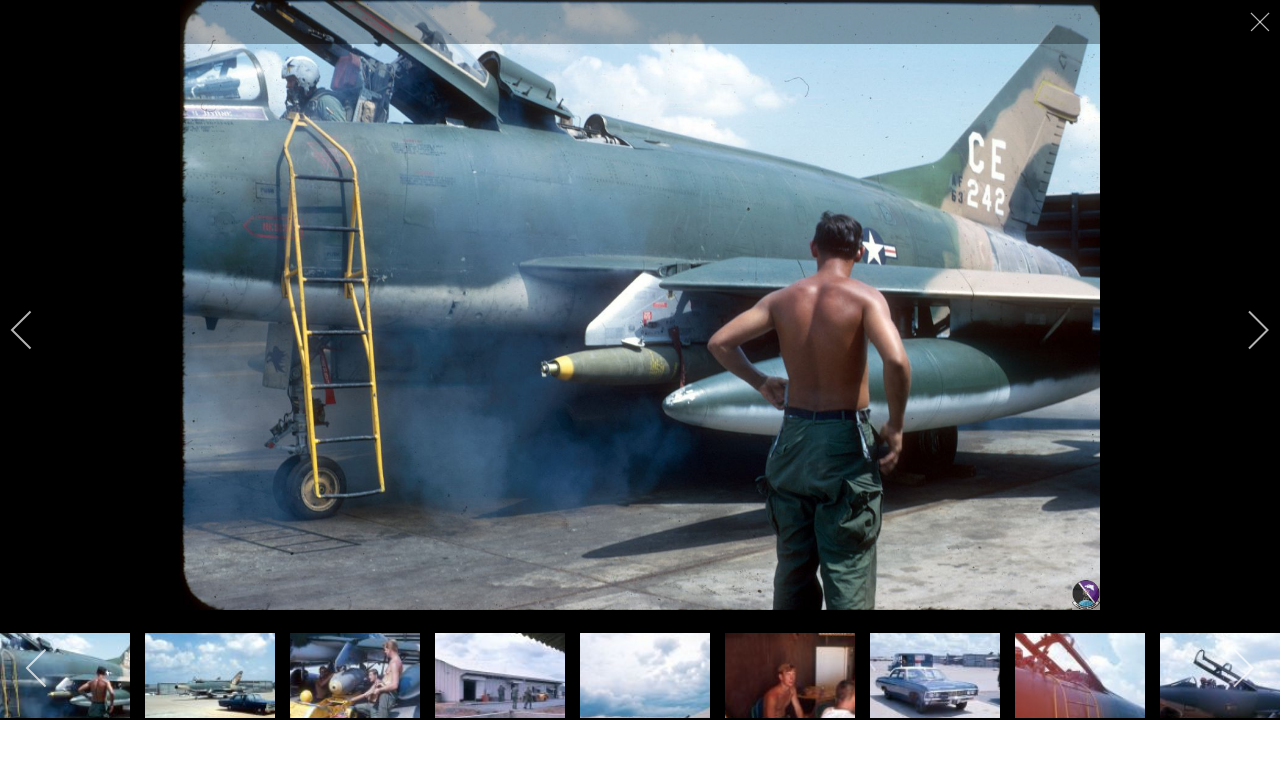

--- FILE ---
content_type: text/html; charset=utf-8
request_url: http://www.510fs.org/vietnam/vietnam-image-gallery/greg-norwood?i=048
body_size: 317010
content:

<!doctype html>
<html prefix="og: http://ogp.me/ns#" lang="en-gb" dir="ltr">
	<head>
		
		<meta name="viewport" content="width=device-width, initial-scale=1, shrink-to-fit=no">
		<meta charset="utf-8" />
	<base href="http://www.510fs.org/vietnam/vietnam-image-gallery/greg-norwood" />
	<meta name="keywords" content="510, 510th, 510FS, 510 FS, 510th Fighter Squadron, Buzzards, Bosnia Buzzards, Aviano, Aviation, USAF, AF, Air Force, US Air Force, planes, jet, Airplane, F-16, Fighter, Fighting Falcon, Falcon, F16, NVG, Vietnam, WWII, Kosovo, P47, P-47, A10, A-10, F100, F-100" />
	<meta name="description" content="Where dedication and sacrifice meet, you will find the world's most prominent Fighter Squadron in the US Air Force. Welcome to the 510th Fighter Squadron, Aviano AB, Italy; Home of the Buzzards." />
	<meta name="generator" content="HELIX_ULTIMATE_GENERATOR_TEXT" />
	<title>510th Fighter Squadron - 048</title>
	<link href="/images/510_website/favicon.ico" rel="shortcut icon" type="image/vnd.microsoft.icon" />
	<link href="http://www.510fs.org/component/search/?i=048&amp;Itemid=259&amp;igid=47&amp;format=opensearch" rel="search" title="Search 510th Fighter Squadron" type="application/opensearchdescription+xml" />
	<link href="https://cdnjs.cloudflare.com/ajax/libs/simple-line-icons/2.4.1/css/simple-line-icons.min.css" rel="stylesheet" />
	<link href="/components/com_k2/css/k2.css?v=2.11.20241016" rel="stylesheet" />
	<link href="/media/com_igallery/css/lib-42.css" rel="stylesheet" />
	<link href="/media/com_igallery/css/ignitegallery-42.css" rel="stylesheet" />
	<link href="/plugins/system/jce/css/content.css?aa754b1f19c7df490be4b958cf085e7c" rel="stylesheet" />
	<link href="/templates/shaper_helixultimate/css/bootstrap.min.css" rel="stylesheet" />
	<link href="/plugins/system/helixultimate/assets/css/system-j3.min.css" rel="stylesheet" />
	<link href="/templates/shaper_helixultimate/css/template.css" rel="stylesheet" />
	<link href="/templates/shaper_helixultimate/css/presets/default.css" rel="stylesheet" />
	<link href="/plugins/system/spcookieconsent/assets/css/style.css" rel="stylesheet" />
	<style>
.breadcrumb {
background-color: #fff;
padding: .5rem;
}
#sp-main-body {
padding: 10px;
}h1{font-family: 'Arial', sans-serif;}
.logo-image {height:34px;}.logo-image-phone {height:34px;}.logo-image {height:34px;}.logo-image-phone {height:34px;}#sp-cookie-consent {background-color: #4a13d6; color: #FFFFFF; }#sp-cookie-consent a, #sp-cookie-consent a:hover, #sp-cookie-consent a:focus, #sp-cookie-consent a:active {color: #f5f5f5; }#sp-cookie-consent .sp-cookie-allow {background-color: #FFFFFF; color: #333;}#sp-cookie-consent .sp-cookie-allow:hover, #sp-cookie-consent .sp-cookie-allow:active, #sp-cookie-consent .sp-cookie-allow:focus {color: #333;}
	</style>
	<script type="application/json" class="joomla-script-options new">{"data":{"breakpoints":{"tablet":991,"mobile":480},"header":{"stickyOffset":"100"}},"csrf.token":"79432f66d3560a1a444794dff6a87ecf","system.paths":{"root":"","base":""}}</script>
	<script src="/media/jui/js/jquery.min.js?3adf838db9137667db4f23f7c9c655c6"></script>
	<script src="/media/jui/js/jquery-noconflict.js?3adf838db9137667db4f23f7c9c655c6"></script>
	<script src="/media/jui/js/jquery-migrate.min.js?3adf838db9137667db4f23f7c9c655c6"></script>
	<script src="/media/k2/assets/js/k2.frontend.js?v=2.11.20241016&sitepath=/"></script>
	<script src="/media/com_igallery/js/lib-42.js"></script>
	<script src="/media/com_igallery/js/ignitegallery-42.js"></script>
	<script src="/templates/shaper_helixultimate/js/popper.min.js"></script>
	<script src="/templates/shaper_helixultimate/js/bootstrap.min.js"></script>
	<script src="/templates/shaper_helixultimate/js/main.js"></script>
	<script src="/plugins/system/spcookieconsent/assets/js/script.js"></script>
	<script src="/media/system/js/core.js?3adf838db9137667db4f23f7c9c655c6"></script>
	<script>
template="shaper_helixultimate";
	</script>
	<meta property="og:title" content="510th Fighter Squadron - 048" />
	<meta property="og:image" content="http://www.510fs.org/images/igallery/resized/4101-4200/048-4110-1600-1000-80-wm-right_bottom-75-watermarkpng.jpg" />
	<meta property="og:image:width" content="1508" />
	<meta property="og:image:height" content="1000" />
	</head>
	<body class="site helix-ultimate hu com_igallery com-igallery view-category layout-default task-none itemid-259 en-gb ltr sticky-header layout-fluid offcanvas-init offcanvs-position-left">

		
					<div class="sp-pre-loader">
				<div class='sp-preloader'></div>			</div>
		
		<div class="body-wrapper">
			<div class="body-innerwrapper">
				
	<div class="sticky-header-placeholder"></div>
<div id="sp-top-bar">
	<div class="container">
		<div class="container-inner">
			<div class="row">
				<div id="sp-top1" class="col-lg-6">
					<div class="sp-column text-center text-lg-start">
													<ul class="social-icons"><li class="social-icon-facebook"><a target="_blank" rel="noopener noreferrer" href="https://www.facebook.com/510FS" aria-label="Facebook"><span class="fab fa-facebook" aria-hidden="true"></span></a></li><li class="social-icon-youtube"><a target="_blank" rel="noopener noreferrer" href="https://www.youtube.com/channel/UCtI7Ia3w2PJmAu8rL6YrPxA" aria-label="Youtube"><span class="fab fa-youtube" aria-hidden="true"></span></a></li></ul>						
												
					</div>
				</div>

				<div id="sp-top2" class="col-lg-6">
					<div class="sp-column text-center text-lg-end">
						
																									<div class="sp-module "><div class="sp-module-content"><ul class="menu">
<li class="item-346"><a href="/login" >Login</a></li><li class="item-347"><a href="/register" >Register</a></li></ul>
</div></div>
					</div>
				</div>
			</div>
		</div>
	</div>
</div>

<header id="sp-header">
	<div class="container">
		<div class="container-inner">
			<div class="row">
				<!-- Logo -->
				<div id="sp-logo" class="col-auto">
					<div class="sp-column">
						<a id="offcanvas-toggler" aria-label="Navigation" class="offcanvas-toggler-left d-flex align-items-center" href="#" aria-hidden="true" title="Navigation"><div class="burger-icon"><span></span><span></span><span></span></div></a><div class="logo"><a href="/">
				<img class='logo-image  d-none d-lg-inline-block'
					srcset='http://www.510fs.org/images/510_website/510th-Website-Logo.png 1x'
					src='http://www.510fs.org/images/510_website/510th-Website-Logo.png'
					height='34'
					alt='510th Fighter Squadron'
				/>
				<img class="logo-image-phone d-inline-block d-lg-none" src="http://www.510fs.org/images/510_website/510th-Website-Logo.png" alt="510th Fighter Squadron" /></a></div>						
					</div>
				</div>

				<!-- Menu -->
				<div id="sp-menu" class="col-auto flex-auto">
					<div class="sp-column d-flex justify-content-end align-items-center">
						<nav class="sp-megamenu-wrapper d-flex" role="HELIX_ULTIMATE_AIRA_NAVIGATION"><ul class="sp-megamenu-parent menu-animation-fade-up d-none d-lg-block"><li class="sp-menu-item sp-has-child"><a   href="/"  >Roost</a><div class="sp-dropdown sp-dropdown-main sp-menu-right" style="width: 240px;"><div class="sp-dropdown-inner"><ul class="sp-dropdown-items"><li class="sp-menu-item"><a   href="/roost/chief-lineage"  >Chief Lineage</a></li><li class="sp-menu-item"><a   href="/roost/first-sergeant-lineage"  >First Sergeant Lineage</a></li><li class="sp-menu-item"><a   href="/roost/comander-lineage"  >Commander Lineage</a></li><li class="sp-menu-item"><a   href="/roost/aircraft"  >Aircraft</a></li><li class="sp-menu-item"><a   href="/?Itemid=327"  >Rollcall</a></li><li class="sp-menu-item"><a   href="/roost/register"  >Register</a></li><li class="sp-menu-item"><a   href="/roost/login"  >Login</a></li><li class="sp-menu-item"><a   href="/roost/about-the-association"  >About the Association</a></li><li class="sp-menu-item"><a   href="/roost/great-buzzards"  >Great Buzzards</a></li><li class="sp-menu-item"><a   href="/roost/forumn"  >Forum</a></li></ul></div></div></li><li class="sp-menu-item sp-has-child"><a   href="/langley"  >Langley</a><div class="sp-dropdown sp-dropdown-main sp-menu-right" style="width: 240px;"><div class="sp-dropdown-inner"><ul class="sp-dropdown-items"><li class="sp-menu-item"><a   href="/langley/langley-image-gallery"  >Image Gallery</a></li><li class="sp-menu-item"><a   href="/langley/langley-video-gallery"  >Video Gallery</a></li><li class="sp-menu-item"><a   href="/langley/f-84-thunderstreaks"  >F-84 Thunderstreaks</a></li></ul></div></div></li><li class="sp-menu-item sp-has-child"><a   href="/wwii"  >WWII</a><div class="sp-dropdown sp-dropdown-main sp-menu-right" style="width: 240px;"><div class="sp-dropdown-inner"><ul class="sp-dropdown-items"><li class="sp-menu-item"><a   href="/wwii/wwii-image-gallery"  >Image Gallery</a></li><li class="sp-menu-item"><a   href="/wwii/benjamin-hartley-letters"  >Benjamin Hartley Letters</a></li><li class="sp-menu-item"><a   href="/wwii/wwii-video-gallery"  >Video Gallery</a></li><li class="sp-menu-item"><a   href="/wwii/a-24-banshee"  >A-24 Banshee</a></li><li class="sp-menu-item"><a   href="/wwii/p-39c-airacobras"  >P-39C Airacobras</a></li><li class="sp-menu-item"><a   href="/wwii/p-47-thunderbolts"  >P-47 Thunderbolts</a></li></ul></div></div></li><li class="sp-menu-item sp-has-child active"><a   href="/vietnam"  >Vietnam</a><div class="sp-dropdown sp-dropdown-main sp-menu-right" style="width: 240px;"><div class="sp-dropdown-inner"><ul class="sp-dropdown-items"><li class="sp-menu-item current-item active"><a aria-current="page"  href="/vietnam/vietnam-image-gallery"  >Image Gallery</a></li><li class="sp-menu-item"><a   href="/vietnam/vietnam-video-gallery"  >Video Gallery</a></li><li class="sp-menu-item sp-has-child"><a   href="/vietnam/f-100d-super-sabres"  >F-100D Super Sabres</a><div class="sp-dropdown sp-dropdown-sub sp-menu-right" style="width: 240px;"><div class="sp-dropdown-inner"><ul class="sp-dropdown-items"><li class="sp-menu-item"><a   href="/vietnam/f-100d-super-sabres/56-2920"  >56-2920</a></li><li class="sp-menu-item"><a   href="/vietnam/f-100d-super-sabres/56-2905"  >56-2905</a></li><li class="sp-menu-item"><a   href="/vietnam/f-100d-super-sabres/56-3343"  >56-3343</a></li><li class="sp-menu-item"><a   href="/vietnam/f-100d-super-sabres/56-3269"  >56-3269</a></li><li class="sp-menu-item"><a   href="/vietnam/f-100d-super-sabres/56-3264"  >56-3264 </a></li><li class="sp-menu-item"><a   href="/vietnam/f-100d-super-sabres/56-3252"  >56-3252 </a></li><li class="sp-menu-item"><a   href="/vietnam/f-100d-super-sabres/56-3063"  >56-3063 </a></li><li class="sp-menu-item"><a   href="/vietnam/f-100d-super-sabres/56-3040"  >56-3040 </a></li><li class="sp-menu-item"><a   href="/vietnam/f-100d-super-sabres/56-3925"  >56-3925</a></li><li class="sp-menu-item"><a   href="/vietnam/f-100d-super-sabres/55-3717"  >55-3717 </a></li><li class="sp-menu-item"><a   href="/vietnam/f-100d-super-sabres/55-3640"  >55-3640 </a></li><li class="sp-menu-item"><a   href="/vietnam/f-100d-super-sabres/55-3608"  >55-3608 </a></li><li class="sp-menu-item"><a   href="/vietnam/f-100d-super-sabres/55-3573"  >55-3573 </a></li><li class="sp-menu-item"><a   href="/vietnam/f-100d-super-sabres/55-2935"  >55-2935 </a></li><li class="sp-menu-item"><a   href="/vietnam/f-100d-super-sabres/55-2904"  >55-2904 </a></li><li class="sp-menu-item"><a   href="/vietnam/f-100d-super-sabres/55-2875"  >55-2875 </a></li><li class="sp-menu-item"><a   href="/vietnam/f-100d-super-sabres/48-1244"  >48-1244</a></li></ul></div></div></li></ul></div></div></li><li class="sp-menu-item sp-has-child"><a   href="/bent-spang"  >Bent/Spang</a><div class="sp-dropdown sp-dropdown-main sp-menu-right" style="width: 240px;"><div class="sp-dropdown-inner"><ul class="sp-dropdown-items"><li class="sp-menu-item"><a   href="/bent-spang/bent-spang-image-gallery"  >Image Gallery</a></li><li class="sp-menu-item"><a   href="/bent-spang/bent-spang-video-gallery"  >Video Gallery</a></li><li class="sp-menu-item sp-has-child"><a   href="/bent-spang/a-10-warthogs"  >A-10 Warthogs</a><div class="sp-dropdown sp-dropdown-sub sp-menu-right" style="width: 240px;"><div class="sp-dropdown-inner"><ul class="sp-dropdown-items"><li class="sp-menu-item"><a   href="/bent-spang/a-10-warthogs/80-0966"  >80-0966 </a></li><li class="sp-menu-item"><a   href="/bent-spang/a-10-warthogs/80-0147"  >80-0147 </a></li><li class="sp-menu-item"><a   href="/bent-spang/a-10-warthogs/80-0160"  >80-0160 </a></li><li class="sp-menu-item"><a   href="/bent-spang/a-10-warthogs/81-0952"  >81-0952 </a></li><li class="sp-menu-item"><a   href="/bent-spang/a-10-warthogs/79-0221"  >79-0221 </a></li><li class="sp-menu-item"><a   href="/bent-spang/a-10-warthogs/77-0264"  >77-0264 </a></li><li class="sp-menu-item"><a   href="/bent-spang/a-10-warthogs/82-0650"  >82-0650 </a></li><li class="sp-menu-item"><a   href="/bent-spang/a-10-warthogs/80-0195"  >80-0195 </a></li><li class="sp-menu-item"><a   href="/bent-spang/a-10-warthogs/80-0155"  >80-0155 </a></li><li class="sp-menu-item"><a   href="/bent-spang/a-10-warthogs/80-0944"  >80-0944</a></li><li class="sp-menu-item"><a   href="/bent-spang/a-10-warthogs/80-0216"  >80-0216 </a></li></ul></div></div></li></ul></div></div></li><li class="sp-menu-item sp-has-child"><a   href="/aviano"  >Aviano</a><div class="sp-dropdown sp-dropdown-main sp-menu-right" style="width: 240px;"><div class="sp-dropdown-inner"><ul class="sp-dropdown-items"><li class="sp-menu-item"><a   href="/aviano/aviano-image-gallery"  >Image Gallery</a></li><li class="sp-menu-item"><a   href="/aviano/aviano-video-gallery"  >Video Gallery</a></li><li class="sp-menu-item"><a   href="/aviano/in-the-news"  >In the News</a></li><li class="sp-menu-item sp-has-child"><a   href="/aviano/f-16-fighting-falcons"  >F-16 Fighting Falcons</a><div class="sp-dropdown sp-dropdown-sub sp-menu-right" style="width: 240px;"><div class="sp-dropdown-inner"><ul class="sp-dropdown-items"><li class="sp-menu-item"><a   href="/aviano/f-16-fighting-falcons/89-2047"  >89-2047</a></li><li class="sp-menu-item"><a   href="/aviano/f-16-fighting-falcons/89-2050"  >89-2050</a></li><li class="sp-menu-item"><a   href="/aviano/f-16-fighting-falcons/89-2137"  >89-2137</a></li><li class="sp-menu-item"><a   href="/aviano/f-16-fighting-falcons/89-2029"  >89-2029</a></li><li class="sp-menu-item"><a   href="/aviano/f-16-fighting-falcons/89-2178"  >89-2178</a></li><li class="sp-menu-item"><a   href="/aviano/f-16-fighting-falcons/89-2102"  >89-2102</a></li><li class="sp-menu-item"><a   href="/aviano/f-16-fighting-falcons/88-0510"  >88-0510</a></li><li class="sp-menu-item"><a   href="/aviano/f-16-fighting-falcons/88-0491"  >88-0491</a></li><li class="sp-menu-item"><a   href="/aviano/f-16-fighting-falcons/88-0541"  >88-0541</a></li><li class="sp-menu-item"><a   href="/aviano/f-16-fighting-falcons/89-2026"  >89-2026</a></li><li class="sp-menu-item"><a   href="/aviano/f-16-fighting-falcons/89-2030"  >89-2030</a></li><li class="sp-menu-item"><a   href="/aviano/f-16-fighting-falcons/89-2046"  >89-2046</a></li><li class="sp-menu-item"><a   href="/aviano/f-16-fighting-falcons/89-2049"  >89-2049</a></li><li class="sp-menu-item"><a   href="/aviano/f-16-fighting-falcons/90-0709"  >90-0709</a></li><li class="sp-menu-item"><a   href="/aviano/f-16-fighting-falcons/89-2008"  >89-2008</a></li><li class="sp-menu-item"><a   href="/aviano/f-16-fighting-falcons/89-2009"  >89-2009</a></li><li class="sp-menu-item"><a   href="/aviano/f-16-fighting-falcons/89-2018"  >89-2018</a></li></ul></div></div></li></ul></div></div></li><li class="sp-menu-item"><a   href="/buzz-store"  >Buzz Store</a></li><li class="sp-menu-item"></li></ul></nav>						

						<!-- Related Modules -->
						<div class="d-none d-lg-flex header-modules align-items-center">
							
													</div>

						<!-- if offcanvas position right -->
											</div>
				</div>
			</div>
		</div>
	</div>
</header>
				
<section id="sp-title" >

						<div class="container">
				<div class="container-inner">
			
	
<div class="row">
	<div id="sp-user1" class="col-lg-10 "><div class="sp-column "><div class="sp-module "><div class="sp-module-content">
<ol itemscope itemtype="https://schema.org/BreadcrumbList" class="breadcrumb">
			<li class="float-start">
			<span class="divider fas fa-map-marker-alt" aria-hidden="true"></span>
		</li>
	
				<li itemprop="itemListElement" itemscope itemtype="https://schema.org/ListItem" class="breadcrumb-item"><a itemprop="item" href="/vietnam" class="pathway"><span itemprop="name">Vietnam</span></a>				<meta itemprop="position" content="1">
			</li>
					<li itemprop="itemListElement" itemscope itemtype="https://schema.org/ListItem" class="breadcrumb-item"><a itemprop="item" href="/vietnam/vietnam-image-gallery" class="pathway"><span itemprop="name">Image Gallery</span></a>				<meta itemprop="position" content="2">
			</li>
					<li itemprop="itemListElement" itemscope itemtype="https://schema.org/ListItem" class="breadcrumb-item active"><span itemprop="name">Greg Norwood</span>				<meta itemprop="position" content="3">
			</li>
		</ol>
</div></div></div></div><div id="sp-user2" class="col-lg-2 "><div class="sp-column "><div class="sp-module "><div class="sp-module-content"><div class="search">
	<form action="/vietnam/vietnam-image-gallery" method="post">
		<label for="mod-search-searchword116" class="hide-label">Search ...</label> <input name="searchword" id="mod-search-searchword116" class="form-control" type="search" placeholder="Search">		<input type="hidden" name="task" value="search">
		<input type="hidden" name="option" value="com_search">
		<input type="hidden" name="Itemid" value="259">
	</form>
</div>
</div></div></div></div></div>
							</div>
			</div>
			
</section>
<section id="sp-main-body" >

										<div class="container">
					<div class="container-inner">
						
	
<div class="row">
	
<main id="sp-component" class="col-lg-12 ">
	<div class="sp-column ">
		<div id="system-message-container" aria-live="polite">
			</div>


		
		


<div id="gallery-scope-47" class="igui-scope ig-main-scope-wrapper profile-1" data-vref="4.6"
>

    






    <div data-igui-grid id="ig-gallery-wrapper-47" class="ig-gallery-wrapper igui-align-center igui-grid-collapse"
         data-ig-uniqueid="47"
         data-ig-basehref=""
         data-ig-basehref-long="http://www.510fs.org/"
         data-ig-collecthits="1"
         data-ig-disable-rightclick="0"
         data-ig-showhash="hash"
         data-ig-show-main-image="0"
         data-ig-phone="0"
         data-ig-lbox-view="0"
                          >

    
    
            
        
            
        <div
            class="ig-slideshow igui-inline igui-width-48-48 igui-position-relative igui-visible-toggle igui-light"
            data-ig-fade="slide"
            data-ig-transition-duration="400"
            data-ig-ratio="1600:1000"
            data-ig-autoplay="0"
            data-ig-infinite="1"
            data-ig-interval="3000"
            data-ig-max-height="1000"
            data-ig-show-main="0"
            data-ig-preload-main="1"
            style="display:none;"        >

        <div style="max-width:1600px; position:relative;">

            <ul class="igui-slideshow-items ig-slideshow-matchheight"
                data-ig-lightbox="1"
                data-ig-lightbox-fade="slide"
                data-ig-lightbox-transition-duration="400"
                data-ig-lightbox-fullscreen="none"
                data-ig-lightbox-interval="3000"
                data-ig-lightbox-infinite="1"
                >
            
                
                                
                <li class="ig-slideshow-item "
                    data-ig-imageid="3698"
                    data-ig-imagehash="103"
                    data-ig-image-link=""
                    data-ig-link-new="1"
                                                            >

                
                                                                
                    
                    
                    
                    <a class="ig-lightbox-link" style="display:none;" href="/images/igallery/resized/3601-3700/103-3698-1600-1000-80-wm-right_bottom-75-watermarkpng.jpg" data-ig-imageid="3698">103</a>

                                                            <a class="ig-lightbox-image-url" style="display:none;" href="http://www.510fs.org/vietnam/vietnam-image-gallery/greg-norwood?i=103">103</a>
                                        <div class="ig-slideshow-item-inner-lboxon igui-margin-remove">


                
                    
                            <img class="ig-slideshow-image igui-margin-remove-bottom" src="/media/com_igallery/images/1px-placeholder.png" data-ig-lazy-src="/images/igallery/resized/3601-3700/103-3698-1600-1000-80-c-wm-right_bottom-75-watermarkpng.jpg" title="103" alt="103"/>

                                                            <div class="ig-lbox-open-icon igui-overlay igui-position-small igui-padding-remove igui-position-bottom-right"><span data-igui-overlay-icon></span></div>
                            
                            
                                                                                    
                    
                    </div>

                </li>
            
                
                                
                <li class="ig-slideshow-item "
                    data-ig-imageid="3701"
                    data-ig-imagehash="104"
                    data-ig-image-link=""
                    data-ig-link-new="1"
                                                            >

                
                                                                
                    
                    
                    
                    <a class="ig-lightbox-link" style="display:none;" href="/images/igallery/resized/3701-3800/104-3701-1600-1000-80-wm-right_bottom-75-watermarkpng.jpg" data-ig-imageid="3701">104</a>

                                                            <a class="ig-lightbox-image-url" style="display:none;" href="http://www.510fs.org/vietnam/vietnam-image-gallery/greg-norwood?i=104">104</a>
                                        <div class="ig-slideshow-item-inner-lboxon igui-margin-remove">


                
                    
                            <img class="ig-slideshow-image igui-margin-remove-bottom" src="/media/com_igallery/images/1px-placeholder.png" data-ig-lazy-src="/images/igallery/resized/3701-3800/104-3701-1600-1000-80-c-wm-right_bottom-75-watermarkpng.jpg" title="104" alt="104"/>

                                                            <div class="ig-lbox-open-icon igui-overlay igui-position-small igui-padding-remove igui-position-bottom-right"><span data-igui-overlay-icon></span></div>
                            
                            
                                                                                    
                    
                    </div>

                </li>
            
                
                                
                <li class="ig-slideshow-item "
                    data-ig-imageid="3704"
                    data-ig-imagehash="105"
                    data-ig-image-link=""
                    data-ig-link-new="1"
                                                            >

                
                                                                
                    
                    
                    
                    <a class="ig-lightbox-link" style="display:none;" href="/images/igallery/resized/3701-3800/105-3703-1600-1000-80-wm-right_bottom-75-watermarkpng.jpg" data-ig-imageid="3704">105</a>

                                                            <a class="ig-lightbox-image-url" style="display:none;" href="http://www.510fs.org/vietnam/vietnam-image-gallery/greg-norwood?i=105">105</a>
                                        <div class="ig-slideshow-item-inner-lboxon igui-margin-remove">


                
                    
                            <img class="ig-slideshow-image igui-margin-remove-bottom" src="/media/com_igallery/images/1px-placeholder.png" data-ig-lazy-src="/images/igallery/resized/3701-3800/105-3703-1600-1000-80-c-wm-right_bottom-75-watermarkpng.jpg" title="105" alt="105"/>

                                                            <div class="ig-lbox-open-icon igui-overlay igui-position-small igui-padding-remove igui-position-bottom-right"><span data-igui-overlay-icon></span></div>
                            
                            
                                                                                    
                    
                    </div>

                </li>
            
                
                                
                <li class="ig-slideshow-item "
                    data-ig-imageid="3707"
                    data-ig-imagehash="106"
                    data-ig-image-link=""
                    data-ig-link-new="1"
                                                            >

                
                                                                
                    
                    
                    
                    <a class="ig-lightbox-link" style="display:none;" href="/images/igallery/resized/3701-3800/106-3706-1600-1000-80-wm-right_bottom-75-watermarkpng.jpg" data-ig-imageid="3707">106</a>

                                                            <a class="ig-lightbox-image-url" style="display:none;" href="http://www.510fs.org/vietnam/vietnam-image-gallery/greg-norwood?i=106">106</a>
                                        <div class="ig-slideshow-item-inner-lboxon igui-margin-remove">


                
                    
                            <img class="ig-slideshow-image igui-margin-remove-bottom" src="/media/com_igallery/images/1px-placeholder.png" data-ig-lazy-src="/images/igallery/resized/3701-3800/106-3706-1600-1000-80-c-wm-right_bottom-75-watermarkpng.jpg" title="106" alt="106"/>

                                                            <div class="ig-lbox-open-icon igui-overlay igui-position-small igui-padding-remove igui-position-bottom-right"><span data-igui-overlay-icon></span></div>
                            
                            
                                                                                    
                    
                    </div>

                </li>
            
                
                                
                <li class="ig-slideshow-item "
                    data-ig-imageid="3714"
                    data-ig-imagehash="107"
                    data-ig-image-link=""
                    data-ig-link-new="1"
                                                            >

                
                                                                
                    
                    
                    
                    <a class="ig-lightbox-link" style="display:none;" href="/images/igallery/resized/3701-3800/107-3714-1600-1000-80-wm-right_bottom-75-watermarkpng.jpg" data-ig-imageid="3714">107</a>

                                                            <a class="ig-lightbox-image-url" style="display:none;" href="http://www.510fs.org/vietnam/vietnam-image-gallery/greg-norwood?i=107">107</a>
                                        <div class="ig-slideshow-item-inner-lboxon igui-margin-remove">


                
                    
                            <img class="ig-slideshow-image igui-margin-remove-bottom" src="/media/com_igallery/images/1px-placeholder.png" data-ig-lazy-src="/images/igallery/resized/3701-3800/107-3714-1600-1000-80-c-wm-right_bottom-75-watermarkpng.jpg" title="107" alt="107"/>

                                                            <div class="ig-lbox-open-icon igui-overlay igui-position-small igui-padding-remove igui-position-bottom-right"><span data-igui-overlay-icon></span></div>
                            
                            
                                                                                    
                    
                    </div>

                </li>
            
                
                                
                <li class="ig-slideshow-item "
                    data-ig-imageid="3719"
                    data-ig-imagehash="108"
                    data-ig-image-link=""
                    data-ig-link-new="1"
                                                            >

                
                                                                
                    
                    
                    
                    <a class="ig-lightbox-link" style="display:none;" href="/images/igallery/resized/3701-3800/108-3717-1600-1000-80-wm-right_bottom-75-watermarkpng.jpg" data-ig-imageid="3719">108</a>

                                                            <a class="ig-lightbox-image-url" style="display:none;" href="http://www.510fs.org/vietnam/vietnam-image-gallery/greg-norwood?i=108">108</a>
                                        <div class="ig-slideshow-item-inner-lboxon igui-margin-remove">


                
                    
                            <img class="ig-slideshow-image igui-margin-remove-bottom" src="/media/com_igallery/images/1px-placeholder.png" data-ig-lazy-src="/images/igallery/resized/3701-3800/108-3717-1600-1000-80-c-wm-right_bottom-75-watermarkpng.jpg" title="108" alt="108"/>

                                                            <div class="ig-lbox-open-icon igui-overlay igui-position-small igui-padding-remove igui-position-bottom-right"><span data-igui-overlay-icon></span></div>
                            
                            
                                                                                    
                    
                    </div>

                </li>
            
                
                                
                <li class="ig-slideshow-item "
                    data-ig-imageid="3723"
                    data-ig-imagehash="109"
                    data-ig-image-link=""
                    data-ig-link-new="1"
                                                            >

                
                                                                
                    
                    
                    
                    <a class="ig-lightbox-link" style="display:none;" href="/images/igallery/resized/3701-3800/109-3723-1600-1000-80-wm-right_bottom-75-watermarkpng.jpg" data-ig-imageid="3723">109</a>

                                                            <a class="ig-lightbox-image-url" style="display:none;" href="http://www.510fs.org/vietnam/vietnam-image-gallery/greg-norwood?i=109">109</a>
                                        <div class="ig-slideshow-item-inner-lboxon igui-margin-remove">


                
                    
                            <img class="ig-slideshow-image igui-margin-remove-bottom" src="/media/com_igallery/images/1px-placeholder.png" data-ig-lazy-src="/images/igallery/resized/3701-3800/109-3723-1600-1000-80-c-wm-right_bottom-75-watermarkpng.jpg" title="109" alt="109"/>

                                                            <div class="ig-lbox-open-icon igui-overlay igui-position-small igui-padding-remove igui-position-bottom-right"><span data-igui-overlay-icon></span></div>
                            
                            
                                                                                    
                    
                    </div>

                </li>
            
                
                                
                <li class="ig-slideshow-item "
                    data-ig-imageid="3729"
                    data-ig-imagehash="110"
                    data-ig-image-link=""
                    data-ig-link-new="1"
                                                            >

                
                                                                
                    
                    
                    
                    <a class="ig-lightbox-link" style="display:none;" href="/images/igallery/resized/3701-3800/110-3727-1600-1000-80-wm-right_bottom-75-watermarkpng.jpg" data-ig-imageid="3729">110</a>

                                                            <a class="ig-lightbox-image-url" style="display:none;" href="http://www.510fs.org/vietnam/vietnam-image-gallery/greg-norwood?i=110">110</a>
                                        <div class="ig-slideshow-item-inner-lboxon igui-margin-remove">


                
                    
                            <img class="ig-slideshow-image igui-margin-remove-bottom" src="/media/com_igallery/images/1px-placeholder.png" data-ig-lazy-src="/images/igallery/resized/3701-3800/110-3727-1600-1000-80-c-wm-right_bottom-75-watermarkpng.jpg" title="110" alt="110"/>

                                                            <div class="ig-lbox-open-icon igui-overlay igui-position-small igui-padding-remove igui-position-bottom-right"><span data-igui-overlay-icon></span></div>
                            
                            
                                                                                    
                    
                    </div>

                </li>
            
                
                                
                <li class="ig-slideshow-item "
                    data-ig-imageid="3740"
                    data-ig-imagehash="111"
                    data-ig-image-link=""
                    data-ig-link-new="1"
                                                            >

                
                                                                
                    
                    
                    
                    <a class="ig-lightbox-link" style="display:none;" href="/images/igallery/resized/3701-3800/111-3737-1600-1000-80-wm-right_bottom-75-watermarkpng.jpg" data-ig-imageid="3740">111</a>

                                                            <a class="ig-lightbox-image-url" style="display:none;" href="http://www.510fs.org/vietnam/vietnam-image-gallery/greg-norwood?i=111">111</a>
                                        <div class="ig-slideshow-item-inner-lboxon igui-margin-remove">


                
                    
                            <img class="ig-slideshow-image igui-margin-remove-bottom" src="/media/com_igallery/images/1px-placeholder.png" data-ig-lazy-src="/images/igallery/resized/3701-3800/111-3737-1600-1000-80-c-wm-right_bottom-75-watermarkpng.jpg" title="111" alt="111"/>

                                                            <div class="ig-lbox-open-icon igui-overlay igui-position-small igui-padding-remove igui-position-bottom-right"><span data-igui-overlay-icon></span></div>
                            
                            
                                                                                    
                    
                    </div>

                </li>
            
                
                                
                <li class="ig-slideshow-item "
                    data-ig-imageid="3743"
                    data-ig-imagehash="112"
                    data-ig-image-link=""
                    data-ig-link-new="1"
                                                            >

                
                                                                
                    
                    
                    
                    <a class="ig-lightbox-link" style="display:none;" href="/images/igallery/resized/3701-3800/112-3743-1600-1000-80-wm-right_bottom-75-watermarkpng.jpg" data-ig-imageid="3743">112</a>

                                                            <a class="ig-lightbox-image-url" style="display:none;" href="http://www.510fs.org/vietnam/vietnam-image-gallery/greg-norwood?i=112">112</a>
                                        <div class="ig-slideshow-item-inner-lboxon igui-margin-remove">


                
                    
                            <img class="ig-slideshow-image igui-margin-remove-bottom" src="/media/com_igallery/images/1px-placeholder.png" data-ig-lazy-src="/images/igallery/resized/3701-3800/112-3743-1600-1000-80-c-wm-right_bottom-75-watermarkpng.jpg" title="112" alt="112"/>

                                                            <div class="ig-lbox-open-icon igui-overlay igui-position-small igui-padding-remove igui-position-bottom-right"><span data-igui-overlay-icon></span></div>
                            
                            
                                                                                    
                    
                    </div>

                </li>
            
                
                                
                <li class="ig-slideshow-item "
                    data-ig-imageid="3749"
                    data-ig-imagehash="113"
                    data-ig-image-link=""
                    data-ig-link-new="1"
                                                            >

                
                                                                
                    
                    
                    
                    <a class="ig-lightbox-link" style="display:none;" href="/images/igallery/resized/3701-3800/113-3748-1600-1000-80-wm-right_bottom-75-watermarkpng.jpg" data-ig-imageid="3749">113</a>

                                                            <a class="ig-lightbox-image-url" style="display:none;" href="http://www.510fs.org/vietnam/vietnam-image-gallery/greg-norwood?i=113">113</a>
                                        <div class="ig-slideshow-item-inner-lboxon igui-margin-remove">


                
                    
                            <img class="ig-slideshow-image igui-margin-remove-bottom" src="/media/com_igallery/images/1px-placeholder.png" data-ig-lazy-src="/images/igallery/resized/3701-3800/113-3748-1600-1000-80-c-wm-right_bottom-75-watermarkpng.jpg" title="113" alt="113"/>

                                                            <div class="ig-lbox-open-icon igui-overlay igui-position-small igui-padding-remove igui-position-bottom-right"><span data-igui-overlay-icon></span></div>
                            
                            
                                                                                    
                    
                    </div>

                </li>
            
                
                                
                <li class="ig-slideshow-item "
                    data-ig-imageid="3754"
                    data-ig-imagehash="114"
                    data-ig-image-link=""
                    data-ig-link-new="1"
                                                            >

                
                                                                
                    
                    
                    
                    <a class="ig-lightbox-link" style="display:none;" href="/images/igallery/resized/3701-3800/114-3753-1600-1000-80-wm-right_bottom-75-watermarkpng.jpg" data-ig-imageid="3754">114</a>

                                                            <a class="ig-lightbox-image-url" style="display:none;" href="http://www.510fs.org/vietnam/vietnam-image-gallery/greg-norwood?i=114">114</a>
                                        <div class="ig-slideshow-item-inner-lboxon igui-margin-remove">


                
                    
                            <img class="ig-slideshow-image igui-margin-remove-bottom" src="/media/com_igallery/images/1px-placeholder.png" data-ig-lazy-src="/images/igallery/resized/3701-3800/114-3753-1600-1000-80-c-wm-right_bottom-75-watermarkpng.jpg" title="114" alt="114"/>

                                                            <div class="ig-lbox-open-icon igui-overlay igui-position-small igui-padding-remove igui-position-bottom-right"><span data-igui-overlay-icon></span></div>
                            
                            
                                                                                    
                    
                    </div>

                </li>
            
                
                                
                <li class="ig-slideshow-item "
                    data-ig-imageid="3758"
                    data-ig-imagehash="115"
                    data-ig-image-link=""
                    data-ig-link-new="1"
                                                            >

                
                                                                
                    
                    
                    
                    <a class="ig-lightbox-link" style="display:none;" href="/images/igallery/resized/3701-3800/115-3758-1600-1000-80-wm-right_bottom-75-watermarkpng.jpg" data-ig-imageid="3758">115</a>

                                                            <a class="ig-lightbox-image-url" style="display:none;" href="http://www.510fs.org/vietnam/vietnam-image-gallery/greg-norwood?i=115">115</a>
                                        <div class="ig-slideshow-item-inner-lboxon igui-margin-remove">


                
                    
                            <img class="ig-slideshow-image igui-margin-remove-bottom" src="/media/com_igallery/images/1px-placeholder.png" data-ig-lazy-src="/images/igallery/resized/3701-3800/115-3758-1600-1000-80-c-wm-right_bottom-75-watermarkpng.jpg" title="115" alt="115"/>

                                                            <div class="ig-lbox-open-icon igui-overlay igui-position-small igui-padding-remove igui-position-bottom-right"><span data-igui-overlay-icon></span></div>
                            
                            
                                                                                    
                    
                    </div>

                </li>
            
                
                                
                <li class="ig-slideshow-item "
                    data-ig-imageid="3763"
                    data-ig-imagehash="116"
                    data-ig-image-link=""
                    data-ig-link-new="1"
                                                            >

                
                                                                
                    
                    
                    
                    <a class="ig-lightbox-link" style="display:none;" href="/images/igallery/resized/3701-3800/116-3762-1600-1000-80-wm-right_bottom-75-watermarkpng.jpg" data-ig-imageid="3763">116</a>

                                                            <a class="ig-lightbox-image-url" style="display:none;" href="http://www.510fs.org/vietnam/vietnam-image-gallery/greg-norwood?i=116">116</a>
                                        <div class="ig-slideshow-item-inner-lboxon igui-margin-remove">


                
                    
                            <img class="ig-slideshow-image igui-margin-remove-bottom" src="/media/com_igallery/images/1px-placeholder.png" data-ig-lazy-src="/images/igallery/resized/3701-3800/116-3762-1600-1000-80-c-wm-right_bottom-75-watermarkpng.jpg" title="116" alt="116"/>

                                                            <div class="ig-lbox-open-icon igui-overlay igui-position-small igui-padding-remove igui-position-bottom-right"><span data-igui-overlay-icon></span></div>
                            
                            
                                                                                    
                    
                    </div>

                </li>
            
                
                                
                <li class="ig-slideshow-item "
                    data-ig-imageid="3770"
                    data-ig-imagehash="001"
                    data-ig-image-link=""
                    data-ig-link-new="1"
                                                            >

                
                                                                
                    
                    
                    
                    <a class="ig-lightbox-link" style="display:none;" href="/images/igallery/resized/3701-3800/001-3768-1600-1000-80-wm-right_bottom-75-watermarkpng.jpg" data-ig-imageid="3770">001</a>

                                                            <a class="ig-lightbox-image-url" style="display:none;" href="http://www.510fs.org/vietnam/vietnam-image-gallery/greg-norwood?i=001">001</a>
                                        <div class="ig-slideshow-item-inner-lboxon igui-margin-remove">


                
                    
                            <img class="ig-slideshow-image igui-margin-remove-bottom" src="/media/com_igallery/images/1px-placeholder.png" data-ig-lazy-src="/images/igallery/resized/3701-3800/001-3768-1600-1000-80-c-wm-right_bottom-75-watermarkpng.jpg" title="001" alt="001"/>

                                                            <div class="ig-lbox-open-icon igui-overlay igui-position-small igui-padding-remove igui-position-bottom-right"><span data-igui-overlay-icon></span></div>
                            
                            
                                                                                    
                    
                    </div>

                </li>
            
                
                                
                <li class="ig-slideshow-item "
                    data-ig-imageid="3780"
                    data-ig-imagehash="002"
                    data-ig-image-link=""
                    data-ig-link-new="1"
                                                            >

                
                                                                
                    
                    
                    
                    <a class="ig-lightbox-link" style="display:none;" href="/images/igallery/resized/3701-3800/002-3779-1600-1000-80-wm-right_bottom-75-watermarkpng.jpg" data-ig-imageid="3780">002</a>

                                                            <a class="ig-lightbox-image-url" style="display:none;" href="http://www.510fs.org/vietnam/vietnam-image-gallery/greg-norwood?i=002">002</a>
                                        <div class="ig-slideshow-item-inner-lboxon igui-margin-remove">


                
                    
                            <img class="ig-slideshow-image igui-margin-remove-bottom" src="/media/com_igallery/images/1px-placeholder.png" data-ig-lazy-src="/images/igallery/resized/3701-3800/002-3779-1600-1000-80-c-wm-right_bottom-75-watermarkpng.jpg" title="002" alt="002"/>

                                                            <div class="ig-lbox-open-icon igui-overlay igui-position-small igui-padding-remove igui-position-bottom-right"><span data-igui-overlay-icon></span></div>
                            
                            
                                                                                    
                    
                    </div>

                </li>
            
                
                                
                <li class="ig-slideshow-item "
                    data-ig-imageid="3787"
                    data-ig-imagehash="003"
                    data-ig-image-link=""
                    data-ig-link-new="1"
                                                            >

                
                                                                
                    
                    
                    
                    <a class="ig-lightbox-link" style="display:none;" href="/images/igallery/resized/3701-3800/003-3784-1600-1000-80-wm-right_bottom-75-watermarkpng.jpg" data-ig-imageid="3787">003</a>

                                                            <a class="ig-lightbox-image-url" style="display:none;" href="http://www.510fs.org/vietnam/vietnam-image-gallery/greg-norwood?i=003">003</a>
                                        <div class="ig-slideshow-item-inner-lboxon igui-margin-remove">


                
                    
                            <img class="ig-slideshow-image igui-margin-remove-bottom" src="/media/com_igallery/images/1px-placeholder.png" data-ig-lazy-src="/images/igallery/resized/3701-3800/003-3784-1600-1000-80-c-wm-right_bottom-75-watermarkpng.jpg" title="003" alt="003"/>

                                                            <div class="ig-lbox-open-icon igui-overlay igui-position-small igui-padding-remove igui-position-bottom-right"><span data-igui-overlay-icon></span></div>
                            
                            
                                                                                    
                    
                    </div>

                </li>
            
                
                                
                <li class="ig-slideshow-item "
                    data-ig-imageid="3794"
                    data-ig-imagehash="004"
                    data-ig-image-link=""
                    data-ig-link-new="1"
                                                            >

                
                                                                
                    
                    
                    
                    <a class="ig-lightbox-link" style="display:none;" href="/images/igallery/resized/3701-3800/004-3792-1600-1000-80-wm-right_bottom-75-watermarkpng.jpg" data-ig-imageid="3794">004</a>

                                                            <a class="ig-lightbox-image-url" style="display:none;" href="http://www.510fs.org/vietnam/vietnam-image-gallery/greg-norwood?i=004">004</a>
                                        <div class="ig-slideshow-item-inner-lboxon igui-margin-remove">


                
                    
                            <img class="ig-slideshow-image igui-margin-remove-bottom" src="/media/com_igallery/images/1px-placeholder.png" data-ig-lazy-src="/images/igallery/resized/3701-3800/004-3792-1600-1000-80-c-wm-right_bottom-75-watermarkpng.jpg" title="004" alt="004"/>

                                                            <div class="ig-lbox-open-icon igui-overlay igui-position-small igui-padding-remove igui-position-bottom-right"><span data-igui-overlay-icon></span></div>
                            
                            
                                                                                    
                    
                    </div>

                </li>
            
                
                                
                <li class="ig-slideshow-item "
                    data-ig-imageid="3800"
                    data-ig-imagehash="005"
                    data-ig-image-link=""
                    data-ig-link-new="1"
                                                            >

                
                                                                
                    
                    
                    
                    <a class="ig-lightbox-link" style="display:none;" href="/images/igallery/resized/3701-3800/005-3799-1600-1000-80-wm-right_bottom-75-watermarkpng.jpg" data-ig-imageid="3800">005</a>

                                                            <a class="ig-lightbox-image-url" style="display:none;" href="http://www.510fs.org/vietnam/vietnam-image-gallery/greg-norwood?i=005">005</a>
                                        <div class="ig-slideshow-item-inner-lboxon igui-margin-remove">


                
                    
                            <img class="ig-slideshow-image igui-margin-remove-bottom" src="/media/com_igallery/images/1px-placeholder.png" data-ig-lazy-src="/images/igallery/resized/3701-3800/005-3799-1600-1000-80-c-wm-right_bottom-75-watermarkpng.jpg" title="005" alt="005"/>

                                                            <div class="ig-lbox-open-icon igui-overlay igui-position-small igui-padding-remove igui-position-bottom-right"><span data-igui-overlay-icon></span></div>
                            
                            
                                                                                    
                    
                    </div>

                </li>
            
                
                                
                <li class="ig-slideshow-item "
                    data-ig-imageid="3812"
                    data-ig-imagehash="006"
                    data-ig-image-link=""
                    data-ig-link-new="1"
                                                            >

                
                                                                
                    
                    
                    
                    <a class="ig-lightbox-link" style="display:none;" href="/images/igallery/resized/3801-3900/006-3808-1600-1000-80-wm-right_bottom-75-watermarkpng.jpg" data-ig-imageid="3812">006</a>

                                                            <a class="ig-lightbox-image-url" style="display:none;" href="http://www.510fs.org/vietnam/vietnam-image-gallery/greg-norwood?i=006">006</a>
                                        <div class="ig-slideshow-item-inner-lboxon igui-margin-remove">


                
                    
                            <img class="ig-slideshow-image igui-margin-remove-bottom" src="/media/com_igallery/images/1px-placeholder.png" data-ig-lazy-src="/images/igallery/resized/3801-3900/006-3808-1600-1000-80-c-wm-right_bottom-75-watermarkpng.jpg" title="006" alt="006"/>

                                                            <div class="ig-lbox-open-icon igui-overlay igui-position-small igui-padding-remove igui-position-bottom-right"><span data-igui-overlay-icon></span></div>
                            
                            
                                                                                    
                    
                    </div>

                </li>
            
                
                                
                <li class="ig-slideshow-item "
                    data-ig-imageid="3822"
                    data-ig-imagehash="007"
                    data-ig-image-link=""
                    data-ig-link-new="1"
                                                            >

                
                                                                
                    
                    
                    
                    <a class="ig-lightbox-link" style="display:none;" href="/images/igallery/resized/3801-3900/007-3821-1600-1000-80-wm-right_bottom-75-watermarkpng.jpg" data-ig-imageid="3822">007</a>

                                                            <a class="ig-lightbox-image-url" style="display:none;" href="http://www.510fs.org/vietnam/vietnam-image-gallery/greg-norwood?i=007">007</a>
                                        <div class="ig-slideshow-item-inner-lboxon igui-margin-remove">


                
                    
                            <img class="ig-slideshow-image igui-margin-remove-bottom" src="/media/com_igallery/images/1px-placeholder.png" data-ig-lazy-src="/images/igallery/resized/3801-3900/007-3821-1600-1000-80-c-wm-right_bottom-75-watermarkpng.jpg" title="007" alt="007"/>

                                                            <div class="ig-lbox-open-icon igui-overlay igui-position-small igui-padding-remove igui-position-bottom-right"><span data-igui-overlay-icon></span></div>
                            
                            
                                                                                    
                    
                    </div>

                </li>
            
                
                                
                <li class="ig-slideshow-item "
                    data-ig-imageid="3834"
                    data-ig-imagehash="008"
                    data-ig-image-link=""
                    data-ig-link-new="1"
                                                            >

                
                                                                
                    
                    
                    
                    <a class="ig-lightbox-link" style="display:none;" href="/images/igallery/resized/3801-3900/008-3831-1600-1000-80-wm-right_bottom-75-watermarkpng.jpg" data-ig-imageid="3834">008</a>

                                                            <a class="ig-lightbox-image-url" style="display:none;" href="http://www.510fs.org/vietnam/vietnam-image-gallery/greg-norwood?i=008">008</a>
                                        <div class="ig-slideshow-item-inner-lboxon igui-margin-remove">


                
                    
                            <img class="ig-slideshow-image igui-margin-remove-bottom" src="/media/com_igallery/images/1px-placeholder.png" data-ig-lazy-src="/images/igallery/resized/3801-3900/008-3831-1600-1000-80-c-wm-right_bottom-75-watermarkpng.jpg" title="008" alt="008"/>

                                                            <div class="ig-lbox-open-icon igui-overlay igui-position-small igui-padding-remove igui-position-bottom-right"><span data-igui-overlay-icon></span></div>
                            
                            
                                                                                    
                    
                    </div>

                </li>
            
                
                                
                <li class="ig-slideshow-item "
                    data-ig-imageid="3844"
                    data-ig-imagehash="009"
                    data-ig-image-link=""
                    data-ig-link-new="1"
                                                            >

                
                                                                
                    
                    
                    
                    <a class="ig-lightbox-link" style="display:none;" href="/images/igallery/resized/3801-3900/009-3843-1600-1000-80-wm-right_bottom-75-watermarkpng.jpg" data-ig-imageid="3844">009</a>

                                                            <a class="ig-lightbox-image-url" style="display:none;" href="http://www.510fs.org/vietnam/vietnam-image-gallery/greg-norwood?i=009">009</a>
                                        <div class="ig-slideshow-item-inner-lboxon igui-margin-remove">


                
                    
                            <img class="ig-slideshow-image igui-margin-remove-bottom" src="/media/com_igallery/images/1px-placeholder.png" data-ig-lazy-src="/images/igallery/resized/3801-3900/009-3843-1600-1000-80-c-wm-right_bottom-75-watermarkpng.jpg" title="009" alt="009"/>

                                                            <div class="ig-lbox-open-icon igui-overlay igui-position-small igui-padding-remove igui-position-bottom-right"><span data-igui-overlay-icon></span></div>
                            
                            
                                                                                    
                    
                    </div>

                </li>
            
                
                                
                <li class="ig-slideshow-item "
                    data-ig-imageid="3854"
                    data-ig-imagehash="010"
                    data-ig-image-link=""
                    data-ig-link-new="1"
                                                            >

                
                                                                
                    
                    
                    
                    <a class="ig-lightbox-link" style="display:none;" href="/images/igallery/resized/3801-3900/010-3853-1600-1000-80-wm-right_bottom-75-watermarkpng.jpg" data-ig-imageid="3854">010</a>

                                                            <a class="ig-lightbox-image-url" style="display:none;" href="http://www.510fs.org/vietnam/vietnam-image-gallery/greg-norwood?i=010">010</a>
                                        <div class="ig-slideshow-item-inner-lboxon igui-margin-remove">


                
                    
                            <img class="ig-slideshow-image igui-margin-remove-bottom" src="/media/com_igallery/images/1px-placeholder.png" data-ig-lazy-src="/images/igallery/resized/3801-3900/010-3853-1600-1000-80-c-wm-right_bottom-75-watermarkpng.jpg" title="010" alt="010"/>

                                                            <div class="ig-lbox-open-icon igui-overlay igui-position-small igui-padding-remove igui-position-bottom-right"><span data-igui-overlay-icon></span></div>
                            
                            
                                                                                    
                    
                    </div>

                </li>
            
                
                                
                <li class="ig-slideshow-item "
                    data-ig-imageid="3858"
                    data-ig-imagehash="011"
                    data-ig-image-link=""
                    data-ig-link-new="1"
                                                            >

                
                                                                
                    
                    
                    
                    <a class="ig-lightbox-link" style="display:none;" href="/images/igallery/resized/3801-3900/011-3858-1600-1000-80-wm-right_bottom-75-watermarkpng.jpg" data-ig-imageid="3858">011</a>

                                                            <a class="ig-lightbox-image-url" style="display:none;" href="http://www.510fs.org/vietnam/vietnam-image-gallery/greg-norwood?i=011">011</a>
                                        <div class="ig-slideshow-item-inner-lboxon igui-margin-remove">


                
                    
                            <img class="ig-slideshow-image igui-margin-remove-bottom" src="/media/com_igallery/images/1px-placeholder.png" data-ig-lazy-src="/images/igallery/resized/3801-3900/011-3858-1600-1000-80-c-wm-right_bottom-75-watermarkpng.jpg" title="011" alt="011"/>

                                                            <div class="ig-lbox-open-icon igui-overlay igui-position-small igui-padding-remove igui-position-bottom-right"><span data-igui-overlay-icon></span></div>
                            
                            
                                                                                    
                    
                    </div>

                </li>
            
                
                                
                <li class="ig-slideshow-item "
                    data-ig-imageid="3869"
                    data-ig-imagehash="012"
                    data-ig-image-link=""
                    data-ig-link-new="1"
                                                            >

                
                                                                
                    
                    
                    
                    <a class="ig-lightbox-link" style="display:none;" href="/images/igallery/resized/3801-3900/012-3867-1600-1000-80-wm-right_bottom-75-watermarkpng.jpg" data-ig-imageid="3869">012</a>

                                                            <a class="ig-lightbox-image-url" style="display:none;" href="http://www.510fs.org/vietnam/vietnam-image-gallery/greg-norwood?i=012">012</a>
                                        <div class="ig-slideshow-item-inner-lboxon igui-margin-remove">


                
                    
                            <img class="ig-slideshow-image igui-margin-remove-bottom" src="/media/com_igallery/images/1px-placeholder.png" data-ig-lazy-src="/images/igallery/resized/3801-3900/012-3867-1600-1000-80-c-wm-right_bottom-75-watermarkpng.jpg" title="012" alt="012"/>

                                                            <div class="ig-lbox-open-icon igui-overlay igui-position-small igui-padding-remove igui-position-bottom-right"><span data-igui-overlay-icon></span></div>
                            
                            
                                                                                    
                    
                    </div>

                </li>
            
                
                                
                <li class="ig-slideshow-item "
                    data-ig-imageid="3874"
                    data-ig-imagehash="013"
                    data-ig-image-link=""
                    data-ig-link-new="1"
                                                            >

                
                                                                
                    
                    
                    
                    <a class="ig-lightbox-link" style="display:none;" href="/images/igallery/resized/3801-3900/013-3874-1600-1000-80-wm-right_bottom-75-watermarkpng.jpg" data-ig-imageid="3874">013</a>

                                                            <a class="ig-lightbox-image-url" style="display:none;" href="http://www.510fs.org/vietnam/vietnam-image-gallery/greg-norwood?i=013">013</a>
                                        <div class="ig-slideshow-item-inner-lboxon igui-margin-remove">


                
                    
                            <img class="ig-slideshow-image igui-margin-remove-bottom" src="/media/com_igallery/images/1px-placeholder.png" data-ig-lazy-src="/images/igallery/resized/3801-3900/013-3874-1600-1000-80-c-wm-right_bottom-75-watermarkpng.jpg" title="013" alt="013"/>

                                                            <div class="ig-lbox-open-icon igui-overlay igui-position-small igui-padding-remove igui-position-bottom-right"><span data-igui-overlay-icon></span></div>
                            
                            
                                                                                    
                    
                    </div>

                </li>
            
                
                                
                <li class="ig-slideshow-item "
                    data-ig-imageid="3881"
                    data-ig-imagehash="014"
                    data-ig-image-link=""
                    data-ig-link-new="1"
                                                            >

                
                                                                
                    
                    
                    
                    <a class="ig-lightbox-link" style="display:none;" href="/images/igallery/resized/3801-3900/014-3878-1600-1000-80-wm-right_bottom-75-watermarkpng.jpg" data-ig-imageid="3881">014</a>

                                                            <a class="ig-lightbox-image-url" style="display:none;" href="http://www.510fs.org/vietnam/vietnam-image-gallery/greg-norwood?i=014">014</a>
                                        <div class="ig-slideshow-item-inner-lboxon igui-margin-remove">


                
                    
                            <img class="ig-slideshow-image igui-margin-remove-bottom" src="/media/com_igallery/images/1px-placeholder.png" data-ig-lazy-src="/images/igallery/resized/3801-3900/014-3878-1600-1000-80-c-wm-right_bottom-75-watermarkpng.jpg" title="014" alt="014"/>

                                                            <div class="ig-lbox-open-icon igui-overlay igui-position-small igui-padding-remove igui-position-bottom-right"><span data-igui-overlay-icon></span></div>
                            
                            
                                                                                    
                    
                    </div>

                </li>
            
                
                                
                <li class="ig-slideshow-item "
                    data-ig-imageid="3885"
                    data-ig-imagehash="015"
                    data-ig-image-link=""
                    data-ig-link-new="1"
                                                            >

                
                                                                
                    
                    
                    
                    <a class="ig-lightbox-link" style="display:none;" href="/images/igallery/resized/3801-3900/015-3884-1600-1000-80-wm-right_bottom-75-watermarkpng.jpg" data-ig-imageid="3885">015</a>

                                                            <a class="ig-lightbox-image-url" style="display:none;" href="http://www.510fs.org/vietnam/vietnam-image-gallery/greg-norwood?i=015">015</a>
                                        <div class="ig-slideshow-item-inner-lboxon igui-margin-remove">


                
                    
                            <img class="ig-slideshow-image igui-margin-remove-bottom" src="/media/com_igallery/images/1px-placeholder.png" data-ig-lazy-src="/images/igallery/resized/3801-3900/015-3884-1600-1000-80-c-wm-right_bottom-75-watermarkpng.jpg" title="015" alt="015"/>

                                                            <div class="ig-lbox-open-icon igui-overlay igui-position-small igui-padding-remove igui-position-bottom-right"><span data-igui-overlay-icon></span></div>
                            
                            
                                                                                    
                    
                    </div>

                </li>
            
                
                                
                <li class="ig-slideshow-item "
                    data-ig-imageid="3891"
                    data-ig-imagehash="016"
                    data-ig-image-link=""
                    data-ig-link-new="1"
                                                            >

                
                                                                
                    
                    
                    
                    <a class="ig-lightbox-link" style="display:none;" href="/images/igallery/resized/3801-3900/016-3891-1600-1000-80-wm-right_bottom-75-watermarkpng.jpg" data-ig-imageid="3891">016</a>

                                                            <a class="ig-lightbox-image-url" style="display:none;" href="http://www.510fs.org/vietnam/vietnam-image-gallery/greg-norwood?i=016">016</a>
                                        <div class="ig-slideshow-item-inner-lboxon igui-margin-remove">


                
                    
                            <img class="ig-slideshow-image igui-margin-remove-bottom" src="/media/com_igallery/images/1px-placeholder.png" data-ig-lazy-src="/images/igallery/resized/3801-3900/016-3891-1600-1000-80-c-wm-right_bottom-75-watermarkpng.jpg" title="016" alt="016"/>

                                                            <div class="ig-lbox-open-icon igui-overlay igui-position-small igui-padding-remove igui-position-bottom-right"><span data-igui-overlay-icon></span></div>
                            
                            
                                                                                    
                    
                    </div>

                </li>
            
                
                                
                <li class="ig-slideshow-item "
                    data-ig-imageid="3900"
                    data-ig-imagehash="017"
                    data-ig-image-link=""
                    data-ig-link-new="1"
                                                            >

                
                                                                
                    
                    
                    
                    <a class="ig-lightbox-link" style="display:none;" href="/images/igallery/resized/3801-3900/017-3898-1600-1000-80-wm-right_bottom-75-watermarkpng.jpg" data-ig-imageid="3900">017</a>

                                                            <a class="ig-lightbox-image-url" style="display:none;" href="http://www.510fs.org/vietnam/vietnam-image-gallery/greg-norwood?i=017">017</a>
                                        <div class="ig-slideshow-item-inner-lboxon igui-margin-remove">


                
                    
                            <img class="ig-slideshow-image igui-margin-remove-bottom" src="/media/com_igallery/images/1px-placeholder.png" data-ig-lazy-src="/images/igallery/resized/3801-3900/017-3898-1600-1000-80-c-wm-right_bottom-75-watermarkpng.jpg" title="017" alt="017"/>

                                                            <div class="ig-lbox-open-icon igui-overlay igui-position-small igui-padding-remove igui-position-bottom-right"><span data-igui-overlay-icon></span></div>
                            
                            
                                                                                    
                    
                    </div>

                </li>
            
                
                                
                <li class="ig-slideshow-item "
                    data-ig-imageid="3909"
                    data-ig-imagehash="018"
                    data-ig-image-link=""
                    data-ig-link-new="1"
                                                            >

                
                                                                
                    
                    
                    
                    <a class="ig-lightbox-link" style="display:none;" href="/images/igallery/resized/3901-4000/018-3909-1600-1000-80-wm-right_bottom-75-watermarkpng.jpg" data-ig-imageid="3909">018</a>

                                                            <a class="ig-lightbox-image-url" style="display:none;" href="http://www.510fs.org/vietnam/vietnam-image-gallery/greg-norwood?i=018">018</a>
                                        <div class="ig-slideshow-item-inner-lboxon igui-margin-remove">


                
                    
                            <img class="ig-slideshow-image igui-margin-remove-bottom" src="/media/com_igallery/images/1px-placeholder.png" data-ig-lazy-src="/images/igallery/resized/3901-4000/018-3909-1600-1000-80-c-wm-right_bottom-75-watermarkpng.jpg" title="018" alt="018"/>

                                                            <div class="ig-lbox-open-icon igui-overlay igui-position-small igui-padding-remove igui-position-bottom-right"><span data-igui-overlay-icon></span></div>
                            
                            
                                                                                    
                    
                    </div>

                </li>
            
                
                                
                <li class="ig-slideshow-item "
                    data-ig-imageid="3919"
                    data-ig-imagehash="019"
                    data-ig-image-link=""
                    data-ig-link-new="1"
                                                            >

                
                                                                
                    
                    
                    
                    <a class="ig-lightbox-link" style="display:none;" href="/images/igallery/resized/3901-4000/019-3915-1600-1000-80-wm-right_bottom-75-watermarkpng.jpg" data-ig-imageid="3919">019</a>

                                                            <a class="ig-lightbox-image-url" style="display:none;" href="http://www.510fs.org/vietnam/vietnam-image-gallery/greg-norwood?i=019">019</a>
                                        <div class="ig-slideshow-item-inner-lboxon igui-margin-remove">


                
                    
                            <img class="ig-slideshow-image igui-margin-remove-bottom" src="/media/com_igallery/images/1px-placeholder.png" data-ig-lazy-src="/images/igallery/resized/3901-4000/019-3915-1600-1000-80-c-wm-right_bottom-75-watermarkpng.jpg" title="019" alt="019"/>

                                                            <div class="ig-lbox-open-icon igui-overlay igui-position-small igui-padding-remove igui-position-bottom-right"><span data-igui-overlay-icon></span></div>
                            
                            
                                                                                    
                    
                    </div>

                </li>
            
                
                                
                <li class="ig-slideshow-item "
                    data-ig-imageid="3926"
                    data-ig-imagehash="020"
                    data-ig-image-link=""
                    data-ig-link-new="1"
                                                            >

                
                                                                
                    
                    
                    
                    <a class="ig-lightbox-link" style="display:none;" href="/images/igallery/resized/3901-4000/020-3926-1600-1000-80-wm-right_bottom-75-watermarkpng.jpg" data-ig-imageid="3926">020</a>

                                                            <a class="ig-lightbox-image-url" style="display:none;" href="http://www.510fs.org/vietnam/vietnam-image-gallery/greg-norwood?i=020">020</a>
                                        <div class="ig-slideshow-item-inner-lboxon igui-margin-remove">


                
                    
                            <img class="ig-slideshow-image igui-margin-remove-bottom" src="/media/com_igallery/images/1px-placeholder.png" data-ig-lazy-src="/images/igallery/resized/3901-4000/020-3926-1600-1000-80-c-wm-right_bottom-75-watermarkpng.jpg" title="020" alt="020"/>

                                                            <div class="ig-lbox-open-icon igui-overlay igui-position-small igui-padding-remove igui-position-bottom-right"><span data-igui-overlay-icon></span></div>
                            
                            
                                                                                    
                    
                    </div>

                </li>
            
                
                                
                <li class="ig-slideshow-item "
                    data-ig-imageid="3934"
                    data-ig-imagehash="021"
                    data-ig-image-link=""
                    data-ig-link-new="1"
                                                            >

                
                                                                
                    
                    
                    
                    <a class="ig-lightbox-link" style="display:none;" href="/images/igallery/resized/3901-4000/021-3934-1600-1000-80-wm-right_bottom-75-watermarkpng.jpg" data-ig-imageid="3934">021</a>

                                                            <a class="ig-lightbox-image-url" style="display:none;" href="http://www.510fs.org/vietnam/vietnam-image-gallery/greg-norwood?i=021">021</a>
                                        <div class="ig-slideshow-item-inner-lboxon igui-margin-remove">


                
                    
                            <img class="ig-slideshow-image igui-margin-remove-bottom" src="/media/com_igallery/images/1px-placeholder.png" data-ig-lazy-src="/images/igallery/resized/3901-4000/021-3934-1600-1000-80-c-wm-right_bottom-75-watermarkpng.jpg" title="021" alt="021"/>

                                                            <div class="ig-lbox-open-icon igui-overlay igui-position-small igui-padding-remove igui-position-bottom-right"><span data-igui-overlay-icon></span></div>
                            
                            
                                                                                    
                    
                    </div>

                </li>
            
                
                                
                <li class="ig-slideshow-item "
                    data-ig-imageid="3947"
                    data-ig-imagehash="022"
                    data-ig-image-link=""
                    data-ig-link-new="1"
                                                            >

                
                                                                
                    
                    
                    
                    <a class="ig-lightbox-link" style="display:none;" href="/images/igallery/resized/3901-4000/022-3946-1600-1000-80-wm-right_bottom-75-watermarkpng.jpg" data-ig-imageid="3947">022</a>

                                                            <a class="ig-lightbox-image-url" style="display:none;" href="http://www.510fs.org/vietnam/vietnam-image-gallery/greg-norwood?i=022">022</a>
                                        <div class="ig-slideshow-item-inner-lboxon igui-margin-remove">


                
                    
                            <img class="ig-slideshow-image igui-margin-remove-bottom" src="/media/com_igallery/images/1px-placeholder.png" data-ig-lazy-src="/images/igallery/resized/3901-4000/022-3946-1600-1000-80-c-wm-right_bottom-75-watermarkpng.jpg" title="022" alt="022"/>

                                                            <div class="ig-lbox-open-icon igui-overlay igui-position-small igui-padding-remove igui-position-bottom-right"><span data-igui-overlay-icon></span></div>
                            
                            
                                                                                    
                    
                    </div>

                </li>
            
                
                                
                <li class="ig-slideshow-item "
                    data-ig-imageid="3954"
                    data-ig-imagehash="023"
                    data-ig-image-link=""
                    data-ig-link-new="1"
                                                            >

                
                                                                
                    
                    
                    
                    <a class="ig-lightbox-link" style="display:none;" href="/images/igallery/resized/3901-4000/023-3952-1600-1000-80-wm-right_bottom-75-watermarkpng.jpg" data-ig-imageid="3954">023</a>

                                                            <a class="ig-lightbox-image-url" style="display:none;" href="http://www.510fs.org/vietnam/vietnam-image-gallery/greg-norwood?i=023">023</a>
                                        <div class="ig-slideshow-item-inner-lboxon igui-margin-remove">


                
                    
                            <img class="ig-slideshow-image igui-margin-remove-bottom" src="/media/com_igallery/images/1px-placeholder.png" data-ig-lazy-src="/images/igallery/resized/3901-4000/023-3952-1600-1000-80-c-wm-right_bottom-75-watermarkpng.jpg" title="023" alt="023"/>

                                                            <div class="ig-lbox-open-icon igui-overlay igui-position-small igui-padding-remove igui-position-bottom-right"><span data-igui-overlay-icon></span></div>
                            
                            
                                                                                    
                    
                    </div>

                </li>
            
                
                                
                <li class="ig-slideshow-item "
                    data-ig-imageid="3962"
                    data-ig-imagehash="024"
                    data-ig-image-link=""
                    data-ig-link-new="1"
                                                            >

                
                                                                
                    
                    
                    
                    <a class="ig-lightbox-link" style="display:none;" href="/images/igallery/resized/3901-4000/024-3961-1600-1000-80-wm-right_bottom-75-watermarkpng.jpg" data-ig-imageid="3962">024</a>

                                                            <a class="ig-lightbox-image-url" style="display:none;" href="http://www.510fs.org/vietnam/vietnam-image-gallery/greg-norwood?i=024">024</a>
                                        <div class="ig-slideshow-item-inner-lboxon igui-margin-remove">


                
                    
                            <img class="ig-slideshow-image igui-margin-remove-bottom" src="/media/com_igallery/images/1px-placeholder.png" data-ig-lazy-src="/images/igallery/resized/3901-4000/024-3961-1600-1000-80-c-wm-right_bottom-75-watermarkpng.jpg" title="024" alt="024"/>

                                                            <div class="ig-lbox-open-icon igui-overlay igui-position-small igui-padding-remove igui-position-bottom-right"><span data-igui-overlay-icon></span></div>
                            
                            
                                                                                    
                    
                    </div>

                </li>
            
                
                                
                <li class="ig-slideshow-item "
                    data-ig-imageid="3969"
                    data-ig-imagehash="025"
                    data-ig-image-link=""
                    data-ig-link-new="1"
                                                            >

                
                                                                
                    
                    
                    
                    <a class="ig-lightbox-link" style="display:none;" href="/images/igallery/resized/3901-4000/025-3966-1600-1000-80-wm-right_bottom-75-watermarkpng.jpg" data-ig-imageid="3969">025</a>

                                                            <a class="ig-lightbox-image-url" style="display:none;" href="http://www.510fs.org/vietnam/vietnam-image-gallery/greg-norwood?i=025">025</a>
                                        <div class="ig-slideshow-item-inner-lboxon igui-margin-remove">


                
                    
                            <img class="ig-slideshow-image igui-margin-remove-bottom" src="/media/com_igallery/images/1px-placeholder.png" data-ig-lazy-src="/images/igallery/resized/3901-4000/025-3966-1600-1000-80-c-wm-right_bottom-75-watermarkpng.jpg" title="025" alt="025"/>

                                                            <div class="ig-lbox-open-icon igui-overlay igui-position-small igui-padding-remove igui-position-bottom-right"><span data-igui-overlay-icon></span></div>
                            
                            
                                                                                    
                    
                    </div>

                </li>
            
                
                                
                <li class="ig-slideshow-item "
                    data-ig-imageid="3976"
                    data-ig-imagehash="026"
                    data-ig-image-link=""
                    data-ig-link-new="1"
                                                            >

                
                                                                
                    
                    
                    
                    <a class="ig-lightbox-link" style="display:none;" href="/images/igallery/resized/3901-4000/026-3974-1600-1000-80-wm-right_bottom-75-watermarkpng.jpg" data-ig-imageid="3976">026</a>

                                                            <a class="ig-lightbox-image-url" style="display:none;" href="http://www.510fs.org/vietnam/vietnam-image-gallery/greg-norwood?i=026">026</a>
                                        <div class="ig-slideshow-item-inner-lboxon igui-margin-remove">


                
                    
                            <img class="ig-slideshow-image igui-margin-remove-bottom" src="/media/com_igallery/images/1px-placeholder.png" data-ig-lazy-src="/images/igallery/resized/3901-4000/026-3974-1600-1000-80-c-wm-right_bottom-75-watermarkpng.jpg" title="026" alt="026"/>

                                                            <div class="ig-lbox-open-icon igui-overlay igui-position-small igui-padding-remove igui-position-bottom-right"><span data-igui-overlay-icon></span></div>
                            
                            
                                                                                    
                    
                    </div>

                </li>
            
                
                                
                <li class="ig-slideshow-item "
                    data-ig-imageid="3983"
                    data-ig-imagehash="027"
                    data-ig-image-link=""
                    data-ig-link-new="1"
                                                            >

                
                                                                
                    
                    
                    
                    <a class="ig-lightbox-link" style="display:none;" href="/images/igallery/resized/3901-4000/027-3982-1600-1000-80-wm-right_bottom-75-watermarkpng.jpg" data-ig-imageid="3983">027</a>

                                                            <a class="ig-lightbox-image-url" style="display:none;" href="http://www.510fs.org/vietnam/vietnam-image-gallery/greg-norwood?i=027">027</a>
                                        <div class="ig-slideshow-item-inner-lboxon igui-margin-remove">


                
                    
                            <img class="ig-slideshow-image igui-margin-remove-bottom" src="/media/com_igallery/images/1px-placeholder.png" data-ig-lazy-src="/images/igallery/resized/3901-4000/027-3982-1600-1000-80-c-wm-right_bottom-75-watermarkpng.jpg" title="027" alt="027"/>

                                                            <div class="ig-lbox-open-icon igui-overlay igui-position-small igui-padding-remove igui-position-bottom-right"><span data-igui-overlay-icon></span></div>
                            
                            
                                                                                    
                    
                    </div>

                </li>
            
                
                                
                <li class="ig-slideshow-item "
                    data-ig-imageid="3989"
                    data-ig-imagehash="028"
                    data-ig-image-link=""
                    data-ig-link-new="1"
                                                            >

                
                                                                
                    
                    
                    
                    <a class="ig-lightbox-link" style="display:none;" href="/images/igallery/resized/3901-4000/028-3989-1600-1000-80-wm-right_bottom-75-watermarkpng.jpg" data-ig-imageid="3989">028</a>

                                                            <a class="ig-lightbox-image-url" style="display:none;" href="http://www.510fs.org/vietnam/vietnam-image-gallery/greg-norwood?i=028">028</a>
                                        <div class="ig-slideshow-item-inner-lboxon igui-margin-remove">


                
                    
                            <img class="ig-slideshow-image igui-margin-remove-bottom" src="/media/com_igallery/images/1px-placeholder.png" data-ig-lazy-src="/images/igallery/resized/3901-4000/028-3989-1600-1000-80-c-wm-right_bottom-75-watermarkpng.jpg" title="028" alt="028"/>

                                                            <div class="ig-lbox-open-icon igui-overlay igui-position-small igui-padding-remove igui-position-bottom-right"><span data-igui-overlay-icon></span></div>
                            
                            
                                                                                    
                    
                    </div>

                </li>
            
                
                                
                <li class="ig-slideshow-item "
                    data-ig-imageid="3994"
                    data-ig-imagehash="029"
                    data-ig-image-link=""
                    data-ig-link-new="1"
                                                            >

                
                                                                
                    
                    
                    
                    <a class="ig-lightbox-link" style="display:none;" href="/images/igallery/resized/3901-4000/029-3994-1600-1000-80-wm-right_bottom-75-watermarkpng.jpg" data-ig-imageid="3994">029</a>

                                                            <a class="ig-lightbox-image-url" style="display:none;" href="http://www.510fs.org/vietnam/vietnam-image-gallery/greg-norwood?i=029">029</a>
                                        <div class="ig-slideshow-item-inner-lboxon igui-margin-remove">


                
                    
                            <img class="ig-slideshow-image igui-margin-remove-bottom" src="/media/com_igallery/images/1px-placeholder.png" data-ig-lazy-src="/images/igallery/resized/3901-4000/029-3994-1600-1000-80-c-wm-right_bottom-75-watermarkpng.jpg" title="029" alt="029"/>

                                                            <div class="ig-lbox-open-icon igui-overlay igui-position-small igui-padding-remove igui-position-bottom-right"><span data-igui-overlay-icon></span></div>
                            
                            
                                                                                    
                    
                    </div>

                </li>
            
                
                                
                <li class="ig-slideshow-item "
                    data-ig-imageid="4000"
                    data-ig-imagehash="030"
                    data-ig-image-link=""
                    data-ig-link-new="1"
                                                            >

                
                                                                
                    
                    
                    
                    <a class="ig-lightbox-link" style="display:none;" href="/images/igallery/resized/3901-4000/030-4000-1600-1000-80-wm-right_bottom-75-watermarkpng.jpg" data-ig-imageid="4000">030</a>

                                                            <a class="ig-lightbox-image-url" style="display:none;" href="http://www.510fs.org/vietnam/vietnam-image-gallery/greg-norwood?i=030">030</a>
                                        <div class="ig-slideshow-item-inner-lboxon igui-margin-remove">


                
                    
                            <img class="ig-slideshow-image igui-margin-remove-bottom" src="/media/com_igallery/images/1px-placeholder.png" data-ig-lazy-src="/images/igallery/resized/3901-4000/030-4000-1600-1000-80-c-wm-right_bottom-75-watermarkpng.jpg" title="030" alt="030"/>

                                                            <div class="ig-lbox-open-icon igui-overlay igui-position-small igui-padding-remove igui-position-bottom-right"><span data-igui-overlay-icon></span></div>
                            
                            
                                                                                    
                    
                    </div>

                </li>
            
                
                                
                <li class="ig-slideshow-item "
                    data-ig-imageid="4005"
                    data-ig-imagehash="031"
                    data-ig-image-link=""
                    data-ig-link-new="1"
                                                            >

                
                                                                
                    
                    
                    
                    <a class="ig-lightbox-link" style="display:none;" href="/images/igallery/resized/4001-4100/031-4004-1600-1000-80-wm-right_bottom-75-watermarkpng.jpg" data-ig-imageid="4005">031</a>

                                                            <a class="ig-lightbox-image-url" style="display:none;" href="http://www.510fs.org/vietnam/vietnam-image-gallery/greg-norwood?i=031">031</a>
                                        <div class="ig-slideshow-item-inner-lboxon igui-margin-remove">


                
                    
                            <img class="ig-slideshow-image igui-margin-remove-bottom" src="/media/com_igallery/images/1px-placeholder.png" data-ig-lazy-src="/images/igallery/resized/4001-4100/031-4004-1600-1000-80-c-wm-right_bottom-75-watermarkpng.jpg" title="031" alt="031"/>

                                                            <div class="ig-lbox-open-icon igui-overlay igui-position-small igui-padding-remove igui-position-bottom-right"><span data-igui-overlay-icon></span></div>
                            
                            
                                                                                    
                    
                    </div>

                </li>
            
                
                                
                <li class="ig-slideshow-item "
                    data-ig-imageid="4011"
                    data-ig-imagehash="032"
                    data-ig-image-link=""
                    data-ig-link-new="1"
                                                            >

                
                                                                
                    
                    
                    
                    <a class="ig-lightbox-link" style="display:none;" href="/images/igallery/resized/4001-4100/032-4011-1600-1000-80-wm-right_bottom-75-watermarkpng.jpg" data-ig-imageid="4011">032</a>

                                                            <a class="ig-lightbox-image-url" style="display:none;" href="http://www.510fs.org/vietnam/vietnam-image-gallery/greg-norwood?i=032">032</a>
                                        <div class="ig-slideshow-item-inner-lboxon igui-margin-remove">


                
                    
                            <img class="ig-slideshow-image igui-margin-remove-bottom" src="/media/com_igallery/images/1px-placeholder.png" data-ig-lazy-src="/images/igallery/resized/4001-4100/032-4011-1600-1000-80-c-wm-right_bottom-75-watermarkpng.jpg" title="032" alt="032"/>

                                                            <div class="ig-lbox-open-icon igui-overlay igui-position-small igui-padding-remove igui-position-bottom-right"><span data-igui-overlay-icon></span></div>
                            
                            
                                                                                    
                    
                    </div>

                </li>
            
                
                                
                <li class="ig-slideshow-item "
                    data-ig-imageid="4017"
                    data-ig-imagehash="0331"
                    data-ig-image-link=""
                    data-ig-link-new="1"
                                                            >

                
                                                                
                    
                    
                    
                    <a class="ig-lightbox-link" style="display:none;" href="/images/igallery/resized/4001-4100/0331-4016-1600-1000-80-wm-right_bottom-75-watermarkpng.jpg" data-ig-imageid="4017">0331</a>

                                                            <a class="ig-lightbox-image-url" style="display:none;" href="http://www.510fs.org/vietnam/vietnam-image-gallery/greg-norwood?i=0331">0331</a>
                                        <div class="ig-slideshow-item-inner-lboxon igui-margin-remove">


                
                    
                            <img class="ig-slideshow-image igui-margin-remove-bottom" src="/media/com_igallery/images/1px-placeholder.png" data-ig-lazy-src="/images/igallery/resized/4001-4100/0331-4016-1600-1000-80-c-wm-right_bottom-75-watermarkpng.jpg" title="0331" alt="0331"/>

                                                            <div class="ig-lbox-open-icon igui-overlay igui-position-small igui-padding-remove igui-position-bottom-right"><span data-igui-overlay-icon></span></div>
                            
                            
                                                                                    
                    
                    </div>

                </li>
            
                
                                
                <li class="ig-slideshow-item "
                    data-ig-imageid="4022"
                    data-ig-imagehash="034"
                    data-ig-image-link=""
                    data-ig-link-new="1"
                                                            >

                
                                                                
                    
                    
                    
                    <a class="ig-lightbox-link" style="display:none;" href="/images/igallery/resized/4001-4100/034-4022-1600-1000-80-wm-right_bottom-75-watermarkpng.jpg" data-ig-imageid="4022">034</a>

                                                            <a class="ig-lightbox-image-url" style="display:none;" href="http://www.510fs.org/vietnam/vietnam-image-gallery/greg-norwood?i=034">034</a>
                                        <div class="ig-slideshow-item-inner-lboxon igui-margin-remove">


                
                    
                            <img class="ig-slideshow-image igui-margin-remove-bottom" src="/media/com_igallery/images/1px-placeholder.png" data-ig-lazy-src="/images/igallery/resized/4001-4100/034-4022-1600-1000-80-c-wm-right_bottom-75-watermarkpng.jpg" title="034" alt="034"/>

                                                            <div class="ig-lbox-open-icon igui-overlay igui-position-small igui-padding-remove igui-position-bottom-right"><span data-igui-overlay-icon></span></div>
                            
                            
                                                                                    
                    
                    </div>

                </li>
            
                
                                
                <li class="ig-slideshow-item "
                    data-ig-imageid="4026"
                    data-ig-imagehash="035"
                    data-ig-image-link=""
                    data-ig-link-new="1"
                                                            >

                
                                                                
                    
                    
                    
                    <a class="ig-lightbox-link" style="display:none;" href="/images/igallery/resized/4001-4100/035-4026-1600-1000-80-wm-right_bottom-75-watermarkpng.jpg" data-ig-imageid="4026">035</a>

                                                            <a class="ig-lightbox-image-url" style="display:none;" href="http://www.510fs.org/vietnam/vietnam-image-gallery/greg-norwood?i=035">035</a>
                                        <div class="ig-slideshow-item-inner-lboxon igui-margin-remove">


                
                    
                            <img class="ig-slideshow-image igui-margin-remove-bottom" src="/media/com_igallery/images/1px-placeholder.png" data-ig-lazy-src="/images/igallery/resized/4001-4100/035-4026-1600-1000-80-c-wm-right_bottom-75-watermarkpng.jpg" title="035" alt="035"/>

                                                            <div class="ig-lbox-open-icon igui-overlay igui-position-small igui-padding-remove igui-position-bottom-right"><span data-igui-overlay-icon></span></div>
                            
                            
                                                                                    
                    
                    </div>

                </li>
            
                
                                
                <li class="ig-slideshow-item "
                    data-ig-imageid="4033"
                    data-ig-imagehash="036"
                    data-ig-image-link=""
                    data-ig-link-new="1"
                                                            >

                
                                                                
                    
                    
                    
                    <a class="ig-lightbox-link" style="display:none;" href="/images/igallery/resized/4001-4100/036-4032-1600-1000-80-wm-right_bottom-75-watermarkpng.jpg" data-ig-imageid="4033">036</a>

                                                            <a class="ig-lightbox-image-url" style="display:none;" href="http://www.510fs.org/vietnam/vietnam-image-gallery/greg-norwood?i=036">036</a>
                                        <div class="ig-slideshow-item-inner-lboxon igui-margin-remove">


                
                    
                            <img class="ig-slideshow-image igui-margin-remove-bottom" src="/media/com_igallery/images/1px-placeholder.png" data-ig-lazy-src="/images/igallery/resized/4001-4100/036-4032-1600-1000-80-c-wm-right_bottom-75-watermarkpng.jpg" title="036" alt="036"/>

                                                            <div class="ig-lbox-open-icon igui-overlay igui-position-small igui-padding-remove igui-position-bottom-right"><span data-igui-overlay-icon></span></div>
                            
                            
                                                                                    
                    
                    </div>

                </li>
            
                
                                
                <li class="ig-slideshow-item "
                    data-ig-imageid="4040"
                    data-ig-imagehash="037"
                    data-ig-image-link=""
                    data-ig-link-new="1"
                                                            >

                
                                                                
                    
                    
                    
                    <a class="ig-lightbox-link" style="display:none;" href="/images/igallery/resized/4001-4100/037-4038-1600-1000-80-wm-right_bottom-75-watermarkpng.jpg" data-ig-imageid="4040">037</a>

                                                            <a class="ig-lightbox-image-url" style="display:none;" href="http://www.510fs.org/vietnam/vietnam-image-gallery/greg-norwood?i=037">037</a>
                                        <div class="ig-slideshow-item-inner-lboxon igui-margin-remove">


                
                    
                            <img class="ig-slideshow-image igui-margin-remove-bottom" src="/media/com_igallery/images/1px-placeholder.png" data-ig-lazy-src="/images/igallery/resized/4001-4100/037-4038-1600-1000-80-c-wm-right_bottom-75-watermarkpng.jpg" title="037" alt="037"/>

                                                            <div class="ig-lbox-open-icon igui-overlay igui-position-small igui-padding-remove igui-position-bottom-right"><span data-igui-overlay-icon></span></div>
                            
                            
                                                                                    
                    
                    </div>

                </li>
            
                
                                
                <li class="ig-slideshow-item "
                    data-ig-imageid="4045"
                    data-ig-imagehash="038"
                    data-ig-image-link=""
                    data-ig-link-new="1"
                                                            >

                
                                                                
                    
                    
                    
                    <a class="ig-lightbox-link" style="display:none;" href="/images/igallery/resized/4001-4100/038-4042-1600-1000-80-wm-right_bottom-75-watermarkpng.jpg" data-ig-imageid="4045">038</a>

                                                            <a class="ig-lightbox-image-url" style="display:none;" href="http://www.510fs.org/vietnam/vietnam-image-gallery/greg-norwood?i=038">038</a>
                                        <div class="ig-slideshow-item-inner-lboxon igui-margin-remove">


                
                    
                            <img class="ig-slideshow-image igui-margin-remove-bottom" src="/media/com_igallery/images/1px-placeholder.png" data-ig-lazy-src="/images/igallery/resized/4001-4100/038-4042-1600-1000-80-c-wm-right_bottom-75-watermarkpng.jpg" title="038" alt="038"/>

                                                            <div class="ig-lbox-open-icon igui-overlay igui-position-small igui-padding-remove igui-position-bottom-right"><span data-igui-overlay-icon></span></div>
                            
                            
                                                                                    
                    
                    </div>

                </li>
            
                
                                
                <li class="ig-slideshow-item "
                    data-ig-imageid="4049"
                    data-ig-imagehash="039"
                    data-ig-image-link=""
                    data-ig-link-new="1"
                                                            >

                
                                                                
                    
                    
                    
                    <a class="ig-lightbox-link" style="display:none;" href="/images/igallery/resized/4001-4100/039-4049-1600-1000-80-wm-right_bottom-75-watermarkpng.jpg" data-ig-imageid="4049">039</a>

                                                            <a class="ig-lightbox-image-url" style="display:none;" href="http://www.510fs.org/vietnam/vietnam-image-gallery/greg-norwood?i=039">039</a>
                                        <div class="ig-slideshow-item-inner-lboxon igui-margin-remove">


                
                    
                            <img class="ig-slideshow-image igui-margin-remove-bottom" src="/media/com_igallery/images/1px-placeholder.png" data-ig-lazy-src="/images/igallery/resized/4001-4100/039-4049-1600-1000-80-c-wm-right_bottom-75-watermarkpng.jpg" title="039" alt="039"/>

                                                            <div class="ig-lbox-open-icon igui-overlay igui-position-small igui-padding-remove igui-position-bottom-right"><span data-igui-overlay-icon></span></div>
                            
                            
                                                                                    
                    
                    </div>

                </li>
            
                
                                
                <li class="ig-slideshow-item "
                    data-ig-imageid="4056"
                    data-ig-imagehash="040"
                    data-ig-image-link=""
                    data-ig-link-new="1"
                                                            >

                
                                                                
                    
                    
                    
                    <a class="ig-lightbox-link" style="display:none;" href="/images/igallery/resized/4001-4100/040-4055-1600-1000-80-wm-right_bottom-75-watermarkpng.jpg" data-ig-imageid="4056">040</a>

                                                            <a class="ig-lightbox-image-url" style="display:none;" href="http://www.510fs.org/vietnam/vietnam-image-gallery/greg-norwood?i=040">040</a>
                                        <div class="ig-slideshow-item-inner-lboxon igui-margin-remove">


                
                    
                            <img class="ig-slideshow-image igui-margin-remove-bottom" src="/media/com_igallery/images/1px-placeholder.png" data-ig-lazy-src="/images/igallery/resized/4001-4100/040-4055-1600-1000-80-c-wm-right_bottom-75-watermarkpng.jpg" title="040" alt="040"/>

                                                            <div class="ig-lbox-open-icon igui-overlay igui-position-small igui-padding-remove igui-position-bottom-right"><span data-igui-overlay-icon></span></div>
                            
                            
                                                                                    
                    
                    </div>

                </li>
            
                
                                
                <li class="ig-slideshow-item "
                    data-ig-imageid="4064"
                    data-ig-imagehash="041"
                    data-ig-image-link=""
                    data-ig-link-new="1"
                                                            >

                
                                                                
                    
                    
                    
                    <a class="ig-lightbox-link" style="display:none;" href="/images/igallery/resized/4001-4100/041-4062-1600-1000-80-wm-right_bottom-75-watermarkpng.jpg" data-ig-imageid="4064">041</a>

                                                            <a class="ig-lightbox-image-url" style="display:none;" href="http://www.510fs.org/vietnam/vietnam-image-gallery/greg-norwood?i=041">041</a>
                                        <div class="ig-slideshow-item-inner-lboxon igui-margin-remove">


                
                    
                            <img class="ig-slideshow-image igui-margin-remove-bottom" src="/media/com_igallery/images/1px-placeholder.png" data-ig-lazy-src="/images/igallery/resized/4001-4100/041-4062-1600-1000-80-c-wm-right_bottom-75-watermarkpng.jpg" title="041" alt="041"/>

                                                            <div class="ig-lbox-open-icon igui-overlay igui-position-small igui-padding-remove igui-position-bottom-right"><span data-igui-overlay-icon></span></div>
                            
                            
                                                                                    
                    
                    </div>

                </li>
            
                
                                
                <li class="ig-slideshow-item "
                    data-ig-imageid="4069"
                    data-ig-imagehash="042"
                    data-ig-image-link=""
                    data-ig-link-new="1"
                                                            >

                
                                                                
                    
                    
                    
                    <a class="ig-lightbox-link" style="display:none;" href="/images/igallery/resized/4001-4100/042-4068-1600-1000-80-wm-right_bottom-75-watermarkpng.jpg" data-ig-imageid="4069">042</a>

                                                            <a class="ig-lightbox-image-url" style="display:none;" href="http://www.510fs.org/vietnam/vietnam-image-gallery/greg-norwood?i=042">042</a>
                                        <div class="ig-slideshow-item-inner-lboxon igui-margin-remove">


                
                    
                            <img class="ig-slideshow-image igui-margin-remove-bottom" src="/media/com_igallery/images/1px-placeholder.png" data-ig-lazy-src="/images/igallery/resized/4001-4100/042-4068-1600-1000-80-c-wm-right_bottom-75-watermarkpng.jpg" title="042" alt="042"/>

                                                            <div class="ig-lbox-open-icon igui-overlay igui-position-small igui-padding-remove igui-position-bottom-right"><span data-igui-overlay-icon></span></div>
                            
                            
                                                                                    
                    
                    </div>

                </li>
            
                
                                
                <li class="ig-slideshow-item "
                    data-ig-imageid="4078"
                    data-ig-imagehash="043"
                    data-ig-image-link=""
                    data-ig-link-new="1"
                                                            >

                
                                                                
                    
                    
                    
                    <a class="ig-lightbox-link" style="display:none;" href="/images/igallery/resized/4001-4100/043-4077-1600-1000-80-wm-right_bottom-75-watermarkpng.jpg" data-ig-imageid="4078">043</a>

                                                            <a class="ig-lightbox-image-url" style="display:none;" href="http://www.510fs.org/vietnam/vietnam-image-gallery/greg-norwood?i=043">043</a>
                                        <div class="ig-slideshow-item-inner-lboxon igui-margin-remove">


                
                    
                            <img class="ig-slideshow-image igui-margin-remove-bottom" src="/media/com_igallery/images/1px-placeholder.png" data-ig-lazy-src="/images/igallery/resized/4001-4100/043-4077-1600-1000-80-c-wm-right_bottom-75-watermarkpng.jpg" title="043" alt="043"/>

                                                            <div class="ig-lbox-open-icon igui-overlay igui-position-small igui-padding-remove igui-position-bottom-right"><span data-igui-overlay-icon></span></div>
                            
                            
                                                                                    
                    
                    </div>

                </li>
            
                
                                
                <li class="ig-slideshow-item "
                    data-ig-imageid="4085"
                    data-ig-imagehash="044"
                    data-ig-image-link=""
                    data-ig-link-new="1"
                                                            >

                
                                                                
                    
                    
                    
                    <a class="ig-lightbox-link" style="display:none;" href="/images/igallery/resized/4001-4100/044-4084-1600-1000-80-wm-right_bottom-75-watermarkpng.jpg" data-ig-imageid="4085">044</a>

                                                            <a class="ig-lightbox-image-url" style="display:none;" href="http://www.510fs.org/vietnam/vietnam-image-gallery/greg-norwood?i=044">044</a>
                                        <div class="ig-slideshow-item-inner-lboxon igui-margin-remove">


                
                    
                            <img class="ig-slideshow-image igui-margin-remove-bottom" src="/media/com_igallery/images/1px-placeholder.png" data-ig-lazy-src="/images/igallery/resized/4001-4100/044-4084-1600-1000-80-c-wm-right_bottom-75-watermarkpng.jpg" title="044" alt="044"/>

                                                            <div class="ig-lbox-open-icon igui-overlay igui-position-small igui-padding-remove igui-position-bottom-right"><span data-igui-overlay-icon></span></div>
                            
                            
                                                                                    
                    
                    </div>

                </li>
            
                
                                
                <li class="ig-slideshow-item "
                    data-ig-imageid="4091"
                    data-ig-imagehash="045"
                    data-ig-image-link=""
                    data-ig-link-new="1"
                                                            >

                
                                                                
                    
                    
                    
                    <a class="ig-lightbox-link" style="display:none;" href="/images/igallery/resized/4001-4100/045-4091-1600-1000-80-wm-right_bottom-75-watermarkpng.jpg" data-ig-imageid="4091">045</a>

                                                            <a class="ig-lightbox-image-url" style="display:none;" href="http://www.510fs.org/vietnam/vietnam-image-gallery/greg-norwood?i=045">045</a>
                                        <div class="ig-slideshow-item-inner-lboxon igui-margin-remove">


                
                    
                            <img class="ig-slideshow-image igui-margin-remove-bottom" src="/media/com_igallery/images/1px-placeholder.png" data-ig-lazy-src="/images/igallery/resized/4001-4100/045-4091-1600-1000-80-c-wm-right_bottom-75-watermarkpng.jpg" title="045" alt="045"/>

                                                            <div class="ig-lbox-open-icon igui-overlay igui-position-small igui-padding-remove igui-position-bottom-right"><span data-igui-overlay-icon></span></div>
                            
                            
                                                                                    
                    
                    </div>

                </li>
            
                
                                
                <li class="ig-slideshow-item "
                    data-ig-imageid="4098"
                    data-ig-imagehash="046"
                    data-ig-image-link=""
                    data-ig-link-new="1"
                                                            >

                
                                                                
                    
                    
                    
                    <a class="ig-lightbox-link" style="display:none;" href="/images/igallery/resized/4001-4100/046-4098-1600-1000-80-wm-right_bottom-75-watermarkpng.jpg" data-ig-imageid="4098">046</a>

                                                            <a class="ig-lightbox-image-url" style="display:none;" href="http://www.510fs.org/vietnam/vietnam-image-gallery/greg-norwood?i=046">046</a>
                                        <div class="ig-slideshow-item-inner-lboxon igui-margin-remove">


                
                    
                            <img class="ig-slideshow-image igui-margin-remove-bottom" src="/media/com_igallery/images/1px-placeholder.png" data-ig-lazy-src="/images/igallery/resized/4001-4100/046-4098-1600-1000-80-c-wm-right_bottom-75-watermarkpng.jpg" title="046" alt="046"/>

                                                            <div class="ig-lbox-open-icon igui-overlay igui-position-small igui-padding-remove igui-position-bottom-right"><span data-igui-overlay-icon></span></div>
                            
                            
                                                                                    
                    
                    </div>

                </li>
            
                
                                
                <li class="ig-slideshow-item "
                    data-ig-imageid="4105"
                    data-ig-imagehash="047"
                    data-ig-image-link=""
                    data-ig-link-new="1"
                                                            >

                
                                                                
                    
                    
                    
                    <a class="ig-lightbox-link" style="display:none;" href="/images/igallery/resized/4101-4200/047-4104-1600-1000-80-wm-right_bottom-75-watermarkpng.jpg" data-ig-imageid="4105">047</a>

                                                            <a class="ig-lightbox-image-url" style="display:none;" href="http://www.510fs.org/vietnam/vietnam-image-gallery/greg-norwood?i=047">047</a>
                                        <div class="ig-slideshow-item-inner-lboxon igui-margin-remove">


                
                    
                            <img class="ig-slideshow-image igui-margin-remove-bottom" src="/media/com_igallery/images/1px-placeholder.png" data-ig-lazy-src="/images/igallery/resized/4101-4200/047-4104-1600-1000-80-c-wm-right_bottom-75-watermarkpng.jpg" title="047" alt="047"/>

                                                            <div class="ig-lbox-open-icon igui-overlay igui-position-small igui-padding-remove igui-position-bottom-right"><span data-igui-overlay-icon></span></div>
                            
                            
                                                                                    
                    
                    </div>

                </li>
            
                
                                
                <li class="ig-slideshow-item ig-first-active"
                    data-ig-imageid="4110"
                    data-ig-imagehash="048"
                    data-ig-image-link=""
                    data-ig-link-new="1"
                                                            >

                
                                                                
                    
                    
                    
                    <a class="ig-lightbox-link" style="display:none;" href="/images/igallery/resized/4101-4200/048-4110-1600-1000-80-wm-right_bottom-75-watermarkpng.jpg" data-ig-imageid="4110">048</a>

                                                            <a class="ig-lightbox-image-url" style="display:none;" href="http://www.510fs.org/vietnam/vietnam-image-gallery/greg-norwood?i=048">048</a>
                                        <div class="ig-slideshow-item-inner-lboxon igui-margin-remove">


                
                    
                            <img class="ig-slideshow-image igui-margin-remove-bottom" src="/images/igallery/resized/4101-4200/048-4110-1600-1000-80-c-wm-right_bottom-75-watermarkpng.jpg" title="048" alt="048"/>

                                                            <div class="ig-lbox-open-icon igui-overlay igui-position-small igui-padding-remove igui-position-bottom-right"><span data-igui-overlay-icon></span></div>
                            
                            
                                                                                    
                    
                    </div>

                </li>
            
                
                                
                <li class="ig-slideshow-item "
                    data-ig-imageid="4117"
                    data-ig-imagehash="049"
                    data-ig-image-link=""
                    data-ig-link-new="1"
                                                            >

                
                                                                
                    
                    
                    
                    <a class="ig-lightbox-link" style="display:none;" href="/images/igallery/resized/4101-4200/049-4117-1600-1000-80-wm-right_bottom-75-watermarkpng.jpg" data-ig-imageid="4117">049</a>

                                                            <a class="ig-lightbox-image-url" style="display:none;" href="http://www.510fs.org/vietnam/vietnam-image-gallery/greg-norwood?i=049">049</a>
                                        <div class="ig-slideshow-item-inner-lboxon igui-margin-remove">


                
                    
                            <img class="ig-slideshow-image igui-margin-remove-bottom" src="/media/com_igallery/images/1px-placeholder.png" data-ig-lazy-src="/images/igallery/resized/4101-4200/049-4117-1600-1000-80-c-wm-right_bottom-75-watermarkpng.jpg" title="049" alt="049"/>

                                                            <div class="ig-lbox-open-icon igui-overlay igui-position-small igui-padding-remove igui-position-bottom-right"><span data-igui-overlay-icon></span></div>
                            
                            
                                                                                    
                    
                    </div>

                </li>
            
                
                                
                <li class="ig-slideshow-item "
                    data-ig-imageid="4123"
                    data-ig-imagehash="050"
                    data-ig-image-link=""
                    data-ig-link-new="1"
                                                            >

                
                                                                
                    
                    
                    
                    <a class="ig-lightbox-link" style="display:none;" href="/images/igallery/resized/4101-4200/050-4122-1600-1000-80-wm-right_bottom-75-watermarkpng.jpg" data-ig-imageid="4123">050</a>

                                                            <a class="ig-lightbox-image-url" style="display:none;" href="http://www.510fs.org/vietnam/vietnam-image-gallery/greg-norwood?i=050">050</a>
                                        <div class="ig-slideshow-item-inner-lboxon igui-margin-remove">


                
                    
                            <img class="ig-slideshow-image igui-margin-remove-bottom" src="/media/com_igallery/images/1px-placeholder.png" data-ig-lazy-src="/images/igallery/resized/4101-4200/050-4122-1600-1000-80-c-wm-right_bottom-75-watermarkpng.jpg" title="050" alt="050"/>

                                                            <div class="ig-lbox-open-icon igui-overlay igui-position-small igui-padding-remove igui-position-bottom-right"><span data-igui-overlay-icon></span></div>
                            
                            
                                                                                    
                    
                    </div>

                </li>
            
                
                                
                <li class="ig-slideshow-item "
                    data-ig-imageid="4128"
                    data-ig-imagehash="051"
                    data-ig-image-link=""
                    data-ig-link-new="1"
                                                            >

                
                                                                
                    
                    
                    
                    <a class="ig-lightbox-link" style="display:none;" href="/images/igallery/resized/4101-4200/051-4128-1600-1000-80-wm-right_bottom-75-watermarkpng.jpg" data-ig-imageid="4128">051</a>

                                                            <a class="ig-lightbox-image-url" style="display:none;" href="http://www.510fs.org/vietnam/vietnam-image-gallery/greg-norwood?i=051">051</a>
                                        <div class="ig-slideshow-item-inner-lboxon igui-margin-remove">


                
                    
                            <img class="ig-slideshow-image igui-margin-remove-bottom" src="/media/com_igallery/images/1px-placeholder.png" data-ig-lazy-src="/images/igallery/resized/4101-4200/051-4128-1600-1000-80-c-wm-right_bottom-75-watermarkpng.jpg" title="051" alt="051"/>

                                                            <div class="ig-lbox-open-icon igui-overlay igui-position-small igui-padding-remove igui-position-bottom-right"><span data-igui-overlay-icon></span></div>
                            
                            
                                                                                    
                    
                    </div>

                </li>
            
                
                                
                <li class="ig-slideshow-item "
                    data-ig-imageid="4131"
                    data-ig-imagehash="052"
                    data-ig-image-link=""
                    data-ig-link-new="1"
                                                            >

                
                                                                
                    
                    
                    
                    <a class="ig-lightbox-link" style="display:none;" href="/images/igallery/resized/4101-4200/052-4131-1600-1000-80-wm-right_bottom-75-watermarkpng.jpg" data-ig-imageid="4131">052</a>

                                                            <a class="ig-lightbox-image-url" style="display:none;" href="http://www.510fs.org/vietnam/vietnam-image-gallery/greg-norwood?i=052">052</a>
                                        <div class="ig-slideshow-item-inner-lboxon igui-margin-remove">


                
                    
                            <img class="ig-slideshow-image igui-margin-remove-bottom" src="/media/com_igallery/images/1px-placeholder.png" data-ig-lazy-src="/images/igallery/resized/4101-4200/052-4131-1600-1000-80-c-wm-right_bottom-75-watermarkpng.jpg" title="052" alt="052"/>

                                                            <div class="ig-lbox-open-icon igui-overlay igui-position-small igui-padding-remove igui-position-bottom-right"><span data-igui-overlay-icon></span></div>
                            
                            
                                                                                    
                    
                    </div>

                </li>
            
                
                                
                <li class="ig-slideshow-item "
                    data-ig-imageid="4138"
                    data-ig-imagehash="053"
                    data-ig-image-link=""
                    data-ig-link-new="1"
                                                            >

                
                                                                
                    
                    
                    
                    <a class="ig-lightbox-link" style="display:none;" href="/images/igallery/resized/4101-4200/053-4138-1600-1000-80-wm-right_bottom-75-watermarkpng.jpg" data-ig-imageid="4138">053</a>

                                                            <a class="ig-lightbox-image-url" style="display:none;" href="http://www.510fs.org/vietnam/vietnam-image-gallery/greg-norwood?i=053">053</a>
                                        <div class="ig-slideshow-item-inner-lboxon igui-margin-remove">


                
                    
                            <img class="ig-slideshow-image igui-margin-remove-bottom" src="/media/com_igallery/images/1px-placeholder.png" data-ig-lazy-src="/images/igallery/resized/4101-4200/053-4138-1600-1000-80-c-wm-right_bottom-75-watermarkpng.jpg" title="053" alt="053"/>

                                                            <div class="ig-lbox-open-icon igui-overlay igui-position-small igui-padding-remove igui-position-bottom-right"><span data-igui-overlay-icon></span></div>
                            
                            
                                                                                    
                    
                    </div>

                </li>
            
                
                                
                <li class="ig-slideshow-item "
                    data-ig-imageid="4145"
                    data-ig-imagehash="054"
                    data-ig-image-link=""
                    data-ig-link-new="1"
                                                            >

                
                                                                
                    
                    
                    
                    <a class="ig-lightbox-link" style="display:none;" href="/images/igallery/resized/4101-4200/054-4145-1600-1000-80-wm-right_bottom-75-watermarkpng.jpg" data-ig-imageid="4145">054</a>

                                                            <a class="ig-lightbox-image-url" style="display:none;" href="http://www.510fs.org/vietnam/vietnam-image-gallery/greg-norwood?i=054">054</a>
                                        <div class="ig-slideshow-item-inner-lboxon igui-margin-remove">


                
                    
                            <img class="ig-slideshow-image igui-margin-remove-bottom" src="/media/com_igallery/images/1px-placeholder.png" data-ig-lazy-src="/images/igallery/resized/4101-4200/054-4145-1600-1000-80-c-wm-right_bottom-75-watermarkpng.jpg" title="054" alt="054"/>

                                                            <div class="ig-lbox-open-icon igui-overlay igui-position-small igui-padding-remove igui-position-bottom-right"><span data-igui-overlay-icon></span></div>
                            
                            
                                                                                    
                    
                    </div>

                </li>
            
                
                                
                <li class="ig-slideshow-item "
                    data-ig-imageid="4153"
                    data-ig-imagehash="055"
                    data-ig-image-link=""
                    data-ig-link-new="1"
                                                            >

                
                                                                
                    
                    
                    
                    <a class="ig-lightbox-link" style="display:none;" href="/images/igallery/resized/4101-4200/055-4153-1600-1000-80-wm-right_bottom-75-watermarkpng.jpg" data-ig-imageid="4153">055</a>

                                                            <a class="ig-lightbox-image-url" style="display:none;" href="http://www.510fs.org/vietnam/vietnam-image-gallery/greg-norwood?i=055">055</a>
                                        <div class="ig-slideshow-item-inner-lboxon igui-margin-remove">


                
                    
                            <img class="ig-slideshow-image igui-margin-remove-bottom" src="/media/com_igallery/images/1px-placeholder.png" data-ig-lazy-src="/images/igallery/resized/4101-4200/055-4153-1600-1000-80-c-wm-right_bottom-75-watermarkpng.jpg" title="055" alt="055"/>

                                                            <div class="ig-lbox-open-icon igui-overlay igui-position-small igui-padding-remove igui-position-bottom-right"><span data-igui-overlay-icon></span></div>
                            
                            
                                                                                    
                    
                    </div>

                </li>
            
                
                                
                <li class="ig-slideshow-item "
                    data-ig-imageid="4162"
                    data-ig-imagehash="056"
                    data-ig-image-link=""
                    data-ig-link-new="1"
                                                            >

                
                                                                
                    
                    
                    
                    <a class="ig-lightbox-link" style="display:none;" href="/images/igallery/resized/4101-4200/056-4161-1600-1000-80-wm-right_bottom-75-watermarkpng.jpg" data-ig-imageid="4162">056</a>

                                                            <a class="ig-lightbox-image-url" style="display:none;" href="http://www.510fs.org/vietnam/vietnam-image-gallery/greg-norwood?i=056">056</a>
                                        <div class="ig-slideshow-item-inner-lboxon igui-margin-remove">


                
                    
                            <img class="ig-slideshow-image igui-margin-remove-bottom" src="/media/com_igallery/images/1px-placeholder.png" data-ig-lazy-src="/images/igallery/resized/4101-4200/056-4161-1600-1000-80-c-wm-right_bottom-75-watermarkpng.jpg" title="056" alt="056"/>

                                                            <div class="ig-lbox-open-icon igui-overlay igui-position-small igui-padding-remove igui-position-bottom-right"><span data-igui-overlay-icon></span></div>
                            
                            
                                                                                    
                    
                    </div>

                </li>
            
            </ul>
                            <a class="ig-slideshow-button ig-slideshow-button-left igui-position-center-left igui-position-small igui-slidenav-large igui-margin-remove-left" href="#" data-igui-slidenav-previous data-igui-slideshow-item="previous"></a>
                <a class="ig-slideshow-button ig-slideshow-button-right igui-position-center-right igui-position-small igui-slidenav-large igui-margin-remove-right" href="#" data-igui-slidenav-next data-igui-slideshow-item="next"></a>
            
            
            
        </div>

        </div>


            
        
            

    
    
            



<div
    id="ig-thumbs-grid-47"
    class="ig-thumbs-grid  igui-width-48-48"
    data-ig-thumb-spacing="10"
    data-ig-grid-type="by_columns"
    data-ig-max-width="300"
    style="visibility:hidden;"
    >

    
        
        <div  class="ig-thumbs-grid-block">

            <div class="ig-grid-img-link igui-transition-toggle igui-inline-clip " data-img-id="3698">

                <img class="ig-thumbs-grid-image igui-transition-scale-up igui-transition-opaque " src="/images/igallery/resized/3601-3700/103-3698-300-800-80.jpg" title="103" alt="103" width="300" height="200" />

                
                
                
                
                            </div>

            
        </div>

        
        
        <div  class="ig-thumbs-grid-block">

            <div class="ig-grid-img-link igui-transition-toggle igui-inline-clip " data-img-id="3701">

                <img class="ig-thumbs-grid-image igui-transition-scale-up igui-transition-opaque " src="/images/igallery/resized/3701-3800/104-3701-300-800-80.jpg" title="104" alt="104" width="300" height="204" />

                
                
                
                
                            </div>

            
        </div>

        
        
        <div  class="ig-thumbs-grid-block">

            <div class="ig-grid-img-link igui-transition-toggle igui-inline-clip " data-img-id="3704">

                <img class="ig-thumbs-grid-image igui-transition-scale-up igui-transition-opaque " src="/images/igallery/resized/3701-3800/105-3703-300-800-80.jpg" title="105" alt="105" width="300" height="209" />

                
                
                
                
                            </div>

            
        </div>

        
        
        <div  class="ig-thumbs-grid-block">

            <div class="ig-grid-img-link igui-transition-toggle igui-inline-clip " data-img-id="3707">

                <img class="ig-thumbs-grid-image igui-transition-scale-up igui-transition-opaque " src="/images/igallery/resized/3701-3800/106-3706-300-800-80.jpg" title="106" alt="106" width="300" height="202" />

                
                
                
                
                            </div>

            
        </div>

        
        
        <div  class="ig-thumbs-grid-block">

            <div class="ig-grid-img-link igui-transition-toggle igui-inline-clip " data-img-id="3714">

                <img class="ig-thumbs-grid-image igui-transition-scale-up igui-transition-opaque " src="/images/igallery/resized/3701-3800/107-3714-300-800-80.jpg" title="107" alt="107" width="300" height="208" />

                
                
                
                
                            </div>

            
        </div>

        
        
        <div  class="ig-thumbs-grid-block">

            <div class="ig-grid-img-link igui-transition-toggle igui-inline-clip " data-img-id="3719">

                <img class="ig-thumbs-grid-image igui-transition-scale-up igui-transition-opaque " src="/images/igallery/resized/3701-3800/108-3717-300-800-80.jpg" title="108" alt="108" width="300" height="207" />

                
                
                
                
                            </div>

            
        </div>

        
        
        <div  class="ig-thumbs-grid-block">

            <div class="ig-grid-img-link igui-transition-toggle igui-inline-clip " data-img-id="3723">

                <img class="ig-thumbs-grid-image igui-transition-scale-up igui-transition-opaque " src="/images/igallery/resized/3701-3800/109-3723-300-800-80.jpg" title="109" alt="109" width="300" height="204" />

                
                
                
                
                            </div>

            
        </div>

        
        
        <div  class="ig-thumbs-grid-block">

            <div class="ig-grid-img-link igui-transition-toggle igui-inline-clip " data-img-id="3729">

                <img class="ig-thumbs-grid-image igui-transition-scale-up igui-transition-opaque " src="/images/igallery/resized/3701-3800/110-3727-300-800-80.jpg" title="110" alt="110" width="300" height="209" />

                
                
                
                
                            </div>

            
        </div>

        
        
        <div  class="ig-thumbs-grid-block">

            <div class="ig-grid-img-link igui-transition-toggle igui-inline-clip " data-img-id="3740">

                <img class="ig-thumbs-grid-image igui-transition-scale-up igui-transition-opaque " src="/images/igallery/resized/3701-3800/111-3737-300-800-80.jpg" title="111" alt="111" width="300" height="213" />

                
                
                
                
                            </div>

            
        </div>

        
        
        <div  class="ig-thumbs-grid-block">

            <div class="ig-grid-img-link igui-transition-toggle igui-inline-clip " data-img-id="3743">

                <img class="ig-thumbs-grid-image igui-transition-scale-up igui-transition-opaque " src="/images/igallery/resized/3701-3800/112-3743-300-800-80.jpg" title="112" alt="112" width="300" height="206" />

                
                
                
                
                            </div>

            
        </div>

        
        
        <div  class="ig-thumbs-grid-block">

            <div class="ig-grid-img-link igui-transition-toggle igui-inline-clip " data-img-id="3749">

                <img class="ig-thumbs-grid-image igui-transition-scale-up igui-transition-opaque " src="/images/igallery/resized/3701-3800/113-3748-300-800-80.jpg" title="113" alt="113" width="300" height="205" />

                
                
                
                
                            </div>

            
        </div>

        
        
        <div  class="ig-thumbs-grid-block">

            <div class="ig-grid-img-link igui-transition-toggle igui-inline-clip " data-img-id="3754">

                <img class="ig-thumbs-grid-image igui-transition-scale-up igui-transition-opaque " src="/images/igallery/resized/3701-3800/114-3753-300-800-80.jpg" title="114" alt="114" width="300" height="204" />

                
                
                
                
                            </div>

            
        </div>

        
        
        <div  class="ig-thumbs-grid-block">

            <div class="ig-grid-img-link igui-transition-toggle igui-inline-clip " data-img-id="3758">

                <img class="ig-thumbs-grid-image igui-transition-scale-up igui-transition-opaque " src="/images/igallery/resized/3701-3800/115-3758-300-800-80.jpg" title="115" alt="115" width="300" height="205" />

                
                
                
                
                            </div>

            
        </div>

        
        
        <div  class="ig-thumbs-grid-block">

            <div class="ig-grid-img-link igui-transition-toggle igui-inline-clip " data-img-id="3763">

                <img class="ig-thumbs-grid-image igui-transition-scale-up igui-transition-opaque " src="/images/igallery/resized/3701-3800/116-3762-300-800-80.jpg" title="116" alt="116" width="300" height="206" />

                
                
                
                
                            </div>

            
        </div>

        
        
        <div  class="ig-thumbs-grid-block">

            <div class="ig-grid-img-link igui-transition-toggle igui-inline-clip " data-img-id="3770">

                <img class="ig-thumbs-grid-image igui-transition-scale-up igui-transition-opaque " src="/images/igallery/resized/3701-3800/001-3768-300-800-80.jpg" title="001" alt="001" width="300" height="202" />

                
                
                
                
                            </div>

            
        </div>

        
        
        <div  class="ig-thumbs-grid-block">

            <div class="ig-grid-img-link igui-transition-toggle igui-inline-clip " data-img-id="3780">

                <img class="ig-thumbs-grid-image igui-transition-scale-up igui-transition-opaque " src="/images/igallery/resized/3701-3800/002-3779-300-800-80.jpg" title="002" alt="002" width="300" height="204" />

                
                
                
                
                            </div>

            
        </div>

        
        
        <div  class="ig-thumbs-grid-block">

            <div class="ig-grid-img-link igui-transition-toggle igui-inline-clip " data-img-id="3787">

                <img class="ig-thumbs-grid-image igui-transition-scale-up igui-transition-opaque " src="/images/igallery/resized/3701-3800/003-3784-300-800-80.jpg" title="003" alt="003" width="300" height="200" />

                
                
                
                
                            </div>

            
        </div>

        
        
        <div  class="ig-thumbs-grid-block">

            <div class="ig-grid-img-link igui-transition-toggle igui-inline-clip " data-img-id="3794">

                <img class="ig-thumbs-grid-image igui-transition-scale-up igui-transition-opaque " src="/images/igallery/resized/3701-3800/004-3792-300-800-80.jpg" title="004" alt="004" width="300" height="203" />

                
                
                
                
                            </div>

            
        </div>

        
        
        <div  class="ig-thumbs-grid-block">

            <div class="ig-grid-img-link igui-transition-toggle igui-inline-clip " data-img-id="3800">

                <img class="ig-thumbs-grid-image igui-transition-scale-up igui-transition-opaque " src="/images/igallery/resized/3701-3800/005-3799-300-800-80.jpg" title="005" alt="005" width="300" height="201" />

                
                
                
                
                            </div>

            
        </div>

        
        
        <div  class="ig-thumbs-grid-block">

            <div class="ig-grid-img-link igui-transition-toggle igui-inline-clip " data-img-id="3812">

                <img class="ig-thumbs-grid-image igui-transition-scale-up igui-transition-opaque " src="/images/igallery/resized/3801-3900/006-3808-300-800-80.jpg" title="006" alt="006" width="300" height="205" />

                
                
                
                
                            </div>

            
        </div>

        
        
        <div  class="ig-thumbs-grid-block">

            <div class="ig-grid-img-link igui-transition-toggle igui-inline-clip " data-img-id="3822">

                <img class="ig-thumbs-grid-image igui-transition-scale-up igui-transition-opaque " src="/images/igallery/resized/3801-3900/007-3821-300-800-80.jpg" title="007" alt="007" width="300" height="202" />

                
                
                
                
                            </div>

            
        </div>

        
        
        <div  class="ig-thumbs-grid-block">

            <div class="ig-grid-img-link igui-transition-toggle igui-inline-clip " data-img-id="3834">

                <img class="ig-thumbs-grid-image igui-transition-scale-up igui-transition-opaque " src="/images/igallery/resized/3801-3900/008-3831-300-800-80.jpg" title="008" alt="008" width="300" height="202" />

                
                
                
                
                            </div>

            
        </div>

        
        
        <div  class="ig-thumbs-grid-block">

            <div class="ig-grid-img-link igui-transition-toggle igui-inline-clip " data-img-id="3844">

                <img class="ig-thumbs-grid-image igui-transition-scale-up igui-transition-opaque " src="/images/igallery/resized/3801-3900/009-3843-300-800-80.jpg" title="009" alt="009" width="300" height="201" />

                
                
                
                
                            </div>

            
        </div>

        
        
        <div  class="ig-thumbs-grid-block">

            <div class="ig-grid-img-link igui-transition-toggle igui-inline-clip " data-img-id="3854">

                <img class="ig-thumbs-grid-image igui-transition-scale-up igui-transition-opaque " src="/images/igallery/resized/3801-3900/010-3853-300-800-80.jpg" title="010" alt="010" width="300" height="202" />

                
                
                
                
                            </div>

            
        </div>

        
        
        <div  class="ig-thumbs-grid-block">

            <div class="ig-grid-img-link igui-transition-toggle igui-inline-clip " data-img-id="3858">

                <img class="ig-thumbs-grid-image igui-transition-scale-up igui-transition-opaque " src="/images/igallery/resized/3801-3900/011-3858-300-800-80.jpg" title="011" alt="011" width="300" height="200" />

                
                
                
                
                            </div>

            
        </div>

        
        
        <div  class="ig-thumbs-grid-block">

            <div class="ig-grid-img-link igui-transition-toggle igui-inline-clip " data-img-id="3869">

                <img class="ig-thumbs-grid-image igui-transition-scale-up igui-transition-opaque " src="/images/igallery/resized/3801-3900/012-3867-300-800-80.jpg" title="012" alt="012" width="300" height="202" />

                
                
                
                
                            </div>

            
        </div>

        
        
        <div  class="ig-thumbs-grid-block">

            <div class="ig-grid-img-link igui-transition-toggle igui-inline-clip " data-img-id="3874">

                <img class="ig-thumbs-grid-image igui-transition-scale-up igui-transition-opaque " src="/images/igallery/resized/3801-3900/013-3874-300-800-80.jpg" title="013" alt="013" width="300" height="201" />

                
                
                
                
                            </div>

            
        </div>

        
        
        <div  class="ig-thumbs-grid-block">

            <div class="ig-grid-img-link igui-transition-toggle igui-inline-clip " data-img-id="3881">

                <img class="ig-thumbs-grid-image igui-transition-scale-up igui-transition-opaque " src="/images/igallery/resized/3801-3900/014-3878-300-800-80.jpg" title="014" alt="014" width="300" height="196" />

                
                
                
                
                            </div>

            
        </div>

        
        
        <div  class="ig-thumbs-grid-block">

            <div class="ig-grid-img-link igui-transition-toggle igui-inline-clip " data-img-id="3885">

                <img class="ig-thumbs-grid-image igui-transition-scale-up igui-transition-opaque " src="/images/igallery/resized/3801-3900/015-3884-300-800-80.jpg" title="015" alt="015" width="300" height="199" />

                
                
                
                
                            </div>

            
        </div>

        
        
        <div  class="ig-thumbs-grid-block">

            <div class="ig-grid-img-link igui-transition-toggle igui-inline-clip " data-img-id="3891">

                <img class="ig-thumbs-grid-image igui-transition-scale-up igui-transition-opaque " src="/images/igallery/resized/3801-3900/016-3891-300-800-80.jpg" title="016" alt="016" width="300" height="203" />

                
                
                
                
                            </div>

            
        </div>

        
        
        <div  class="ig-thumbs-grid-block">

            <div class="ig-grid-img-link igui-transition-toggle igui-inline-clip " data-img-id="3900">

                <img class="ig-thumbs-grid-image igui-transition-scale-up igui-transition-opaque " src="/images/igallery/resized/3801-3900/017-3898-300-800-80.jpg" title="017" alt="017" width="300" height="198" />

                
                
                
                
                            </div>

            
        </div>

        
        
        <div  class="ig-thumbs-grid-block">

            <div class="ig-grid-img-link igui-transition-toggle igui-inline-clip " data-img-id="3909">

                <img class="ig-thumbs-grid-image igui-transition-scale-up igui-transition-opaque " src="/images/igallery/resized/3901-4000/018-3909-300-800-80.jpg" title="018" alt="018" width="300" height="206" />

                
                
                
                
                            </div>

            
        </div>

        
        
        <div  class="ig-thumbs-grid-block">

            <div class="ig-grid-img-link igui-transition-toggle igui-inline-clip " data-img-id="3919">

                <img class="ig-thumbs-grid-image igui-transition-scale-up igui-transition-opaque " src="/images/igallery/resized/3901-4000/019-3915-300-800-80.jpg" title="019" alt="019" width="300" height="203" />

                
                
                
                
                            </div>

            
        </div>

        
        
        <div  class="ig-thumbs-grid-block">

            <div class="ig-grid-img-link igui-transition-toggle igui-inline-clip " data-img-id="3926">

                <img class="ig-thumbs-grid-image igui-transition-scale-up igui-transition-opaque " src="/images/igallery/resized/3901-4000/020-3926-300-800-80.jpg" title="020" alt="020" width="300" height="204" />

                
                
                
                
                            </div>

            
        </div>

        
        
        <div  class="ig-thumbs-grid-block">

            <div class="ig-grid-img-link igui-transition-toggle igui-inline-clip " data-img-id="3934">

                <img class="ig-thumbs-grid-image igui-transition-scale-up igui-transition-opaque " src="/images/igallery/resized/3901-4000/021-3934-300-800-80.jpg" title="021" alt="021" width="300" height="200" />

                
                
                
                
                            </div>

            
        </div>

        
        
        <div  class="ig-thumbs-grid-block">

            <div class="ig-grid-img-link igui-transition-toggle igui-inline-clip " data-img-id="3947">

                <img class="ig-thumbs-grid-image igui-transition-scale-up igui-transition-opaque " src="/images/igallery/resized/3901-4000/022-3946-300-800-80.jpg" title="022" alt="022" width="300" height="451" />

                
                
                
                
                            </div>

            
        </div>

        
        
        <div  class="ig-thumbs-grid-block">

            <div class="ig-grid-img-link igui-transition-toggle igui-inline-clip " data-img-id="3954">

                <img class="ig-thumbs-grid-image igui-transition-scale-up igui-transition-opaque " src="/images/igallery/resized/3901-4000/023-3952-300-800-80.jpg" title="023" alt="023" width="300" height="198" />

                
                
                
                
                            </div>

            
        </div>

        
        
        <div  class="ig-thumbs-grid-block">

            <div class="ig-grid-img-link igui-transition-toggle igui-inline-clip " data-img-id="3962">

                <img class="ig-thumbs-grid-image igui-transition-scale-up igui-transition-opaque " src="/images/igallery/resized/3901-4000/024-3961-300-800-80.jpg" title="024" alt="024" width="300" height="200" />

                
                
                
                
                            </div>

            
        </div>

        
        
        <div  class="ig-thumbs-grid-block">

            <div class="ig-grid-img-link igui-transition-toggle igui-inline-clip " data-img-id="3969">

                <img class="ig-thumbs-grid-image igui-transition-scale-up igui-transition-opaque " src="/images/igallery/resized/3901-4000/025-3966-300-800-80.jpg" title="025" alt="025" width="300" height="201" />

                
                
                
                
                            </div>

            
        </div>

        
        
        <div  class="ig-thumbs-grid-block">

            <div class="ig-grid-img-link igui-transition-toggle igui-inline-clip " data-img-id="3976">

                <img class="ig-thumbs-grid-image igui-transition-scale-up igui-transition-opaque " src="/images/igallery/resized/3901-4000/026-3974-300-800-80.jpg" title="026" alt="026" width="300" height="204" />

                
                
                
                
                            </div>

            
        </div>

        
        
        <div  class="ig-thumbs-grid-block">

            <div class="ig-grid-img-link igui-transition-toggle igui-inline-clip " data-img-id="3983">

                <img class="ig-thumbs-grid-image igui-transition-scale-up igui-transition-opaque " src="/images/igallery/resized/3901-4000/027-3982-300-800-80.jpg" title="027" alt="027" width="300" height="205" />

                
                
                
                
                            </div>

            
        </div>

        
        
        <div  class="ig-thumbs-grid-block">

            <div class="ig-grid-img-link igui-transition-toggle igui-inline-clip " data-img-id="3989">

                <img class="ig-thumbs-grid-image igui-transition-scale-up igui-transition-opaque " src="/images/igallery/resized/3901-4000/028-3989-300-800-80.jpg" title="028" alt="028" width="300" height="198" />

                
                
                
                
                            </div>

            
        </div>

        
        
        <div  class="ig-thumbs-grid-block">

            <div class="ig-grid-img-link igui-transition-toggle igui-inline-clip " data-img-id="3994">

                <img class="ig-thumbs-grid-image igui-transition-scale-up igui-transition-opaque " src="/images/igallery/resized/3901-4000/029-3994-300-800-80.jpg" title="029" alt="029" width="300" height="197" />

                
                
                
                
                            </div>

            
        </div>

        
        
        <div  class="ig-thumbs-grid-block">

            <div class="ig-grid-img-link igui-transition-toggle igui-inline-clip " data-img-id="4000">

                <img class="ig-thumbs-grid-image igui-transition-scale-up igui-transition-opaque " src="/images/igallery/resized/3901-4000/030-4000-300-800-80.jpg" title="030" alt="030" width="300" height="203" />

                
                
                
                
                            </div>

            
        </div>

        
        
        <div  class="ig-thumbs-grid-block">

            <div class="ig-grid-img-link igui-transition-toggle igui-inline-clip " data-img-id="4005">

                <img class="ig-thumbs-grid-image igui-transition-scale-up igui-transition-opaque " src="/images/igallery/resized/4001-4100/031-4004-300-800-80.jpg" title="031" alt="031" width="300" height="202" />

                
                
                
                
                            </div>

            
        </div>

        
        
        <div  class="ig-thumbs-grid-block">

            <div class="ig-grid-img-link igui-transition-toggle igui-inline-clip " data-img-id="4011">

                <img class="ig-thumbs-grid-image igui-transition-scale-up igui-transition-opaque " src="/images/igallery/resized/4001-4100/032-4011-300-800-80.jpg" title="032" alt="032" width="300" height="210" />

                
                
                
                
                            </div>

            
        </div>

        
        
        <div  class="ig-thumbs-grid-block">

            <div class="ig-grid-img-link igui-transition-toggle igui-inline-clip " data-img-id="4017">

                <img class="ig-thumbs-grid-image igui-transition-scale-up igui-transition-opaque " src="/images/igallery/resized/4001-4100/0331-4016-300-800-80.jpg" title="0331" alt="0331" width="300" height="203" />

                
                
                
                
                            </div>

            
        </div>

        
        
        <div  class="ig-thumbs-grid-block">

            <div class="ig-grid-img-link igui-transition-toggle igui-inline-clip " data-img-id="4022">

                <img class="ig-thumbs-grid-image igui-transition-scale-up igui-transition-opaque " src="/images/igallery/resized/4001-4100/034-4022-300-800-80.jpg" title="034" alt="034" width="300" height="201" />

                
                
                
                
                            </div>

            
        </div>

        
        
        <div  class="ig-thumbs-grid-block">

            <div class="ig-grid-img-link igui-transition-toggle igui-inline-clip " data-img-id="4026">

                <img class="ig-thumbs-grid-image igui-transition-scale-up igui-transition-opaque " src="/images/igallery/resized/4001-4100/035-4026-300-800-80.jpg" title="035" alt="035" width="300" height="203" />

                
                
                
                
                            </div>

            
        </div>

        
        
        <div  class="ig-thumbs-grid-block">

            <div class="ig-grid-img-link igui-transition-toggle igui-inline-clip " data-img-id="4033">

                <img class="ig-thumbs-grid-image igui-transition-scale-up igui-transition-opaque " src="/images/igallery/resized/4001-4100/036-4032-300-800-80.jpg" title="036" alt="036" width="300" height="200" />

                
                
                
                
                            </div>

            
        </div>

        
        
        <div  class="ig-thumbs-grid-block">

            <div class="ig-grid-img-link igui-transition-toggle igui-inline-clip " data-img-id="4040">

                <img class="ig-thumbs-grid-image igui-transition-scale-up igui-transition-opaque " src="/images/igallery/resized/4001-4100/037-4038-300-800-80.jpg" title="037" alt="037" width="300" height="203" />

                
                
                
                
                            </div>

            
        </div>

        
        
        <div  class="ig-thumbs-grid-block">

            <div class="ig-grid-img-link igui-transition-toggle igui-inline-clip " data-img-id="4045">

                <img class="ig-thumbs-grid-image igui-transition-scale-up igui-transition-opaque lazyload" src="/media/com_igallery/images/1px-placeholder.png" data-src="/images/igallery/resized/4001-4100/038-4042-300-800-80.jpg" title="038" alt="038" width="300" height="201" />

                
                
                
                
                            </div>

            
        </div>

        
        
        <div  class="ig-thumbs-grid-block">

            <div class="ig-grid-img-link igui-transition-toggle igui-inline-clip " data-img-id="4049">

                <img class="ig-thumbs-grid-image igui-transition-scale-up igui-transition-opaque lazyload" src="/media/com_igallery/images/1px-placeholder.png" data-src="/images/igallery/resized/4001-4100/039-4049-300-800-80.jpg" title="039" alt="039" width="300" height="203" />

                
                
                
                
                            </div>

            
        </div>

        
        
        <div  class="ig-thumbs-grid-block">

            <div class="ig-grid-img-link igui-transition-toggle igui-inline-clip " data-img-id="4056">

                <img class="ig-thumbs-grid-image igui-transition-scale-up igui-transition-opaque lazyload" src="/media/com_igallery/images/1px-placeholder.png" data-src="/images/igallery/resized/4001-4100/040-4055-300-800-80.jpg" title="040" alt="040" width="300" height="202" />

                
                
                
                
                            </div>

            
        </div>

        
        
        <div  class="ig-thumbs-grid-block">

            <div class="ig-grid-img-link igui-transition-toggle igui-inline-clip " data-img-id="4064">

                <img class="ig-thumbs-grid-image igui-transition-scale-up igui-transition-opaque lazyload" src="/media/com_igallery/images/1px-placeholder.png" data-src="/images/igallery/resized/4001-4100/041-4062-300-800-80.jpg" title="041" alt="041" width="300" height="203" />

                
                
                
                
                            </div>

            
        </div>

        
        
        <div  class="ig-thumbs-grid-block">

            <div class="ig-grid-img-link igui-transition-toggle igui-inline-clip " data-img-id="4069">

                <img class="ig-thumbs-grid-image igui-transition-scale-up igui-transition-opaque lazyload" src="/media/com_igallery/images/1px-placeholder.png" data-src="/images/igallery/resized/4001-4100/042-4068-300-800-80.jpg" title="042" alt="042" width="300" height="197" />

                
                
                
                
                            </div>

            
        </div>

        
        
        <div  class="ig-thumbs-grid-block">

            <div class="ig-grid-img-link igui-transition-toggle igui-inline-clip " data-img-id="4078">

                <img class="ig-thumbs-grid-image igui-transition-scale-up igui-transition-opaque lazyload" src="/media/com_igallery/images/1px-placeholder.png" data-src="/images/igallery/resized/4001-4100/043-4077-300-800-80.jpg" title="043" alt="043" width="300" height="198" />

                
                
                
                
                            </div>

            
        </div>

        
        
        <div  class="ig-thumbs-grid-block">

            <div class="ig-grid-img-link igui-transition-toggle igui-inline-clip " data-img-id="4085">

                <img class="ig-thumbs-grid-image igui-transition-scale-up igui-transition-opaque lazyload" src="/media/com_igallery/images/1px-placeholder.png" data-src="/images/igallery/resized/4001-4100/044-4084-300-800-80.jpg" title="044" alt="044" width="300" height="450" />

                
                
                
                
                            </div>

            
        </div>

        
        
        <div  class="ig-thumbs-grid-block">

            <div class="ig-grid-img-link igui-transition-toggle igui-inline-clip " data-img-id="4091">

                <img class="ig-thumbs-grid-image igui-transition-scale-up igui-transition-opaque lazyload" src="/media/com_igallery/images/1px-placeholder.png" data-src="/images/igallery/resized/4001-4100/045-4091-300-800-80.jpg" title="045" alt="045" width="300" height="207" />

                
                
                
                
                            </div>

            
        </div>

        
        
        <div  class="ig-thumbs-grid-block">

            <div class="ig-grid-img-link igui-transition-toggle igui-inline-clip " data-img-id="4098">

                <img class="ig-thumbs-grid-image igui-transition-scale-up igui-transition-opaque lazyload" src="/media/com_igallery/images/1px-placeholder.png" data-src="/images/igallery/resized/4001-4100/046-4098-300-800-80.jpg" title="046" alt="046" width="300" height="197" />

                
                
                
                
                            </div>

            
        </div>

        
        
        <div  class="ig-thumbs-grid-block">

            <div class="ig-grid-img-link igui-transition-toggle igui-inline-clip " data-img-id="4105">

                <img class="ig-thumbs-grid-image igui-transition-scale-up igui-transition-opaque lazyload" src="/media/com_igallery/images/1px-placeholder.png" data-src="/images/igallery/resized/4101-4200/047-4104-300-800-80.jpg" title="047" alt="047" width="300" height="201" />

                
                
                
                
                            </div>

            
        </div>

        
        
        <div  class="ig-thumbs-grid-block">

            <div class="ig-grid-img-link igui-transition-toggle igui-inline-clip " data-img-id="4110">

                <img class="ig-thumbs-grid-image igui-transition-scale-up igui-transition-opaque lazyload" src="/media/com_igallery/images/1px-placeholder.png" data-src="/images/igallery/resized/4101-4200/048-4110-300-800-80.jpg" title="048" alt="048" width="300" height="199" />

                
                
                
                
                            </div>

            
        </div>

        
        
        <div  class="ig-thumbs-grid-block">

            <div class="ig-grid-img-link igui-transition-toggle igui-inline-clip " data-img-id="4117">

                <img class="ig-thumbs-grid-image igui-transition-scale-up igui-transition-opaque lazyload" src="/media/com_igallery/images/1px-placeholder.png" data-src="/images/igallery/resized/4101-4200/049-4117-300-800-80.jpg" title="049" alt="049" width="300" height="196" />

                
                
                
                
                            </div>

            
        </div>

        
        
        <div  class="ig-thumbs-grid-block">

            <div class="ig-grid-img-link igui-transition-toggle igui-inline-clip " data-img-id="4123">

                <img class="ig-thumbs-grid-image igui-transition-scale-up igui-transition-opaque lazyload" src="/media/com_igallery/images/1px-placeholder.png" data-src="/images/igallery/resized/4101-4200/050-4122-300-800-80.jpg" title="050" alt="050" width="300" height="204" />

                
                
                
                
                            </div>

            
        </div>

        
        
        <div  class="ig-thumbs-grid-block">

            <div class="ig-grid-img-link igui-transition-toggle igui-inline-clip " data-img-id="4128">

                <img class="ig-thumbs-grid-image igui-transition-scale-up igui-transition-opaque lazyload" src="/media/com_igallery/images/1px-placeholder.png" data-src="/images/igallery/resized/4101-4200/051-4128-300-800-80.jpg" title="051" alt="051" width="300" height="209" />

                
                
                
                
                            </div>

            
        </div>

        
        
        <div  class="ig-thumbs-grid-block">

            <div class="ig-grid-img-link igui-transition-toggle igui-inline-clip " data-img-id="4131">

                <img class="ig-thumbs-grid-image igui-transition-scale-up igui-transition-opaque lazyload" src="/media/com_igallery/images/1px-placeholder.png" data-src="/images/igallery/resized/4101-4200/052-4131-300-800-80.jpg" title="052" alt="052" width="300" height="196" />

                
                
                
                
                            </div>

            
        </div>

        
        
        <div  class="ig-thumbs-grid-block">

            <div class="ig-grid-img-link igui-transition-toggle igui-inline-clip " data-img-id="4138">

                <img class="ig-thumbs-grid-image igui-transition-scale-up igui-transition-opaque lazyload" src="/media/com_igallery/images/1px-placeholder.png" data-src="/images/igallery/resized/4101-4200/053-4138-300-800-80.jpg" title="053" alt="053" width="300" height="202" />

                
                
                
                
                            </div>

            
        </div>

        
        
        <div  class="ig-thumbs-grid-block">

            <div class="ig-grid-img-link igui-transition-toggle igui-inline-clip " data-img-id="4145">

                <img class="ig-thumbs-grid-image igui-transition-scale-up igui-transition-opaque lazyload" src="/media/com_igallery/images/1px-placeholder.png" data-src="/images/igallery/resized/4101-4200/054-4145-300-800-80.jpg" title="054" alt="054" width="300" height="202" />

                
                
                
                
                            </div>

            
        </div>

        
        
        <div  class="ig-thumbs-grid-block">

            <div class="ig-grid-img-link igui-transition-toggle igui-inline-clip " data-img-id="4153">

                <img class="ig-thumbs-grid-image igui-transition-scale-up igui-transition-opaque lazyload" src="/media/com_igallery/images/1px-placeholder.png" data-src="/images/igallery/resized/4101-4200/055-4153-300-800-80.jpg" title="055" alt="055" width="300" height="192" />

                
                
                
                
                            </div>

            
        </div>

        
        
        <div  class="ig-thumbs-grid-block">

            <div class="ig-grid-img-link igui-transition-toggle igui-inline-clip " data-img-id="4162">

                <img class="ig-thumbs-grid-image igui-transition-scale-up igui-transition-opaque lazyload" src="/media/com_igallery/images/1px-placeholder.png" data-src="/images/igallery/resized/4101-4200/056-4161-300-800-80.jpg" title="056" alt="056" width="300" height="199" />

                
                
                
                
                            </div>

            
        </div>

        </div>
    
            <form action="index.php?option=com_igallery&amp;view=igcategory&amp;id=47&amp;Itemid=259" method="post" name="ig-thumb-pagination" class="ig-thumb-pagination">
            <div class="pagination">
                <ul class="pagination ms-0 mb-4"><li class="page-item active"><a class="page-link">1</a></li><li class="page-item"><a class="page-link " href="/vietnam/vietnam-image-gallery/greg-norwood?i=048&amp;thumb_limitstart=70" title="2">2</a></li><li class="page-item"><a class="page-link next" href="/vietnam/vietnam-image-gallery/greg-norwood?i=048&amp;thumb_limitstart=70" title="&raquo;">&raquo;</a></li><li class="page-item"><a class="page-link " href="/vietnam/vietnam-image-gallery/greg-norwood?i=048&amp;thumb_limitstart=70" title="End">End</a></li></ul>            </div>
        </form>
    
    
            

<div id="ig-lightbox-template-47" class="ig-lightbox-template" style="display:none;">

    <div id="ig-lightbox-47" class="igui-lightbox igui-overflow-hidden igui-scope igui-light profile-1">

        <ul class="igui-lightbox-items"></ul>

        
        <div class="ig-lightbox-buttons igui-lightbox-toolbar igui-position-top igui-text-right igui-transition-slide-top igui-transition-opaque">

            
            
            
            
            
            
            
            
            
            
                            <a href="/" class="igui-close-large" data-igui-close data-igui-toggle="!.igui-lightbox"></a>
            
        </div>

        <a class="ig-lightbox-button ig-lightbox-button-left igui-slidenav-large igui-position-center-left igui-position-medium igui-transition-fade" href="#" data-igui-slidenav-previous data-igui-lightbox-item="previous"></a>
        <a class="ig-lightbox-button ig-lightbox-button-right igui-slidenav-large igui-position-center-right igui-position-medium igui-transition-fade" href="#" data-igui-slidenav-next data-igui-lightbox-item="next"></a>

        
        
        

                                            <div class="ig-lightbox-bottom-wrapper igui-position-bottom" style="height: 100px; margin-left:0px; margin-right:0px">

                                    

<div class="ig-thumb-scroller igui-position-bottom-center ig-thumb-scroller-lbox ig-thumb-scroller-horizontal ig-thumb-scroller-lbox-below igui-light"
     data-ig-lbox-thumbs-position="below">

<div class="ig-thumb-scroller-horizontal-inner igui-position-relative">    <div class="ig-thumb-scroller-inner igui-position-relative ">

    <ul class="ig-slider-items igui-position-relative " style="height:100px;">
    
                    <li class="ig-scroller-img-wrapper" style="padding-right:10px;">
                <a style="position:relative;" href="#" class="ig-img-link igui-inline igui-transition-toggle igui-inline-clip ">
                    <img class="ig-scroller-img igui-transition-scale-up igui-transition-opaque notlazy" src="/images/igallery/resized/3601-3700/103-3698-130-100-80-c.jpg" width="130" height="100" title="103"
                     alt="103"  style=""/>

                    
                    
                    
                                                        </a>


            </li>
                                                       <li class="ig-scroller-img-wrapper" style="padding-right:10px;">
                <a style="position:relative;" href="#" class="ig-img-link igui-inline igui-transition-toggle igui-inline-clip ">
                    <img class="ig-scroller-img igui-transition-scale-up igui-transition-opaque notlazy" src="/images/igallery/resized/3701-3800/104-3701-130-100-80-c.jpg" width="130" height="100" title="104"
                     alt="104"  style=""/>

                    
                    
                    
                                                        </a>


            </li>
                                                       <li class="ig-scroller-img-wrapper" style="padding-right:10px;">
                <a style="position:relative;" href="#" class="ig-img-link igui-inline igui-transition-toggle igui-inline-clip ">
                    <img class="ig-scroller-img igui-transition-scale-up igui-transition-opaque notlazy" src="/images/igallery/resized/3701-3800/105-3703-130-100-80-c.jpg" width="130" height="100" title="105"
                     alt="105"  style=""/>

                    
                    
                    
                                                        </a>


            </li>
                                                       <li class="ig-scroller-img-wrapper" style="padding-right:10px;">
                <a style="position:relative;" href="#" class="ig-img-link igui-inline igui-transition-toggle igui-inline-clip ">
                    <img class="ig-scroller-img igui-transition-scale-up igui-transition-opaque notlazy" src="/images/igallery/resized/3701-3800/106-3706-130-100-80-c.jpg" width="130" height="100" title="106"
                     alt="106"  style=""/>

                    
                    
                    
                                                        </a>


            </li>
                                                       <li class="ig-scroller-img-wrapper" style="padding-right:10px;">
                <a style="position:relative;" href="#" class="ig-img-link igui-inline igui-transition-toggle igui-inline-clip ">
                    <img class="ig-scroller-img igui-transition-scale-up igui-transition-opaque notlazy" src="/images/igallery/resized/3701-3800/107-3714-130-100-80-c.jpg" width="130" height="100" title="107"
                     alt="107"  style=""/>

                    
                    
                    
                                                        </a>


            </li>
                                                       <li class="ig-scroller-img-wrapper" style="padding-right:10px;">
                <a style="position:relative;" href="#" class="ig-img-link igui-inline igui-transition-toggle igui-inline-clip ">
                    <img class="ig-scroller-img igui-transition-scale-up igui-transition-opaque notlazy" src="/images/igallery/resized/3701-3800/108-3717-130-100-80-c.jpg" width="130" height="100" title="108"
                     alt="108"  style=""/>

                    
                    
                    
                                                        </a>


            </li>
                                                       <li class="ig-scroller-img-wrapper" style="padding-right:10px;">
                <a style="position:relative;" href="#" class="ig-img-link igui-inline igui-transition-toggle igui-inline-clip ">
                    <img class="ig-scroller-img igui-transition-scale-up igui-transition-opaque notlazy" src="/images/igallery/resized/3701-3800/109-3723-130-100-80-c.jpg" width="130" height="100" title="109"
                     alt="109"  style=""/>

                    
                    
                    
                                                        </a>


            </li>
                                                       <li class="ig-scroller-img-wrapper" style="padding-right:10px;">
                <a style="position:relative;" href="#" class="ig-img-link igui-inline igui-transition-toggle igui-inline-clip ">
                    <img class="ig-scroller-img igui-transition-scale-up igui-transition-opaque notlazy" src="/images/igallery/resized/3701-3800/110-3727-130-100-80-c.jpg" width="130" height="100" title="110"
                     alt="110"  style=""/>

                    
                    
                    
                                                        </a>


            </li>
                                                       <li class="ig-scroller-img-wrapper" style="padding-right:10px;">
                <a style="position:relative;" href="#" class="ig-img-link igui-inline igui-transition-toggle igui-inline-clip ">
                    <img class="ig-scroller-img igui-transition-scale-up igui-transition-opaque notlazy" src="/images/igallery/resized/3701-3800/111-3737-130-100-80-c.jpg" width="130" height="100" title="111"
                     alt="111"  style=""/>

                    
                    
                    
                                                        </a>


            </li>
                                                       <li class="ig-scroller-img-wrapper" style="padding-right:10px;">
                <a style="position:relative;" href="#" class="ig-img-link igui-inline igui-transition-toggle igui-inline-clip ">
                    <img class="ig-scroller-img igui-transition-scale-up igui-transition-opaque notlazy" src="/images/igallery/resized/3701-3800/112-3743-130-100-80-c.jpg" width="130" height="100" title="112"
                     alt="112"  style=""/>

                    
                    
                    
                                                        </a>


            </li>
                                                       <li class="ig-scroller-img-wrapper" style="padding-right:10px;">
                <a style="position:relative;" href="#" class="ig-img-link igui-inline igui-transition-toggle igui-inline-clip ">
                    <img class="ig-scroller-img igui-transition-scale-up igui-transition-opaque notlazy" src="/images/igallery/resized/3701-3800/113-3748-130-100-80-c.jpg" width="130" height="100" title="113"
                     alt="113"  style=""/>

                    
                    
                    
                                                        </a>


            </li>
                                                       <li class="ig-scroller-img-wrapper" style="padding-right:10px;">
                <a style="position:relative;" href="#" class="ig-img-link igui-inline igui-transition-toggle igui-inline-clip ">
                    <img class="ig-scroller-img igui-transition-scale-up igui-transition-opaque notlazy" src="/images/igallery/resized/3701-3800/114-3753-130-100-80-c.jpg" width="130" height="100" title="114"
                     alt="114"  style=""/>

                    
                    
                    
                                                        </a>


            </li>
                                                       <li class="ig-scroller-img-wrapper" style="padding-right:10px;">
                <a style="position:relative;" href="#" class="ig-img-link igui-inline igui-transition-toggle igui-inline-clip ">
                    <img class="ig-scroller-img igui-transition-scale-up igui-transition-opaque notlazy" src="/images/igallery/resized/3701-3800/115-3758-130-100-80-c.jpg" width="130" height="100" title="115"
                     alt="115"  style=""/>

                    
                    
                    
                                                        </a>


            </li>
                                                       <li class="ig-scroller-img-wrapper" style="padding-right:10px;">
                <a style="position:relative;" href="#" class="ig-img-link igui-inline igui-transition-toggle igui-inline-clip ">
                    <img class="ig-scroller-img igui-transition-scale-up igui-transition-opaque notlazy" src="/images/igallery/resized/3701-3800/116-3762-130-100-80-c.jpg" width="130" height="100" title="116"
                     alt="116"  style=""/>

                    
                    
                    
                                                        </a>


            </li>
                                                       <li class="ig-scroller-img-wrapper" style="padding-right:10px;">
                <a style="position:relative;" href="#" class="ig-img-link igui-inline igui-transition-toggle igui-inline-clip ">
                    <img class="ig-scroller-img igui-transition-scale-up igui-transition-opaque notlazy" src="/images/igallery/resized/3701-3800/001-3768-130-100-80-c.jpg" width="130" height="100" title="001"
                     alt="001"  style=""/>

                    
                    
                    
                                                        </a>


            </li>
                                                       <li class="ig-scroller-img-wrapper" style="padding-right:10px;">
                <a style="position:relative;" href="#" class="ig-img-link igui-inline igui-transition-toggle igui-inline-clip ">
                    <img class="ig-scroller-img igui-transition-scale-up igui-transition-opaque notlazy" src="/images/igallery/resized/3701-3800/002-3779-130-100-80-c.jpg" width="130" height="100" title="002"
                     alt="002"  style=""/>

                    
                    
                    
                                                        </a>


            </li>
                                                       <li class="ig-scroller-img-wrapper" style="padding-right:10px;">
                <a style="position:relative;" href="#" class="ig-img-link igui-inline igui-transition-toggle igui-inline-clip ">
                    <img class="ig-scroller-img igui-transition-scale-up igui-transition-opaque notlazy" src="/images/igallery/resized/3701-3800/003-3784-130-100-80-c.jpg" width="130" height="100" title="003"
                     alt="003"  style=""/>

                    
                    
                    
                                                        </a>


            </li>
                                                       <li class="ig-scroller-img-wrapper" style="padding-right:10px;">
                <a style="position:relative;" href="#" class="ig-img-link igui-inline igui-transition-toggle igui-inline-clip ">
                    <img class="ig-scroller-img igui-transition-scale-up igui-transition-opaque notlazy" src="/images/igallery/resized/3701-3800/004-3792-130-100-80-c.jpg" width="130" height="100" title="004"
                     alt="004"  style=""/>

                    
                    
                    
                                                        </a>


            </li>
                                                       <li class="ig-scroller-img-wrapper" style="padding-right:10px;">
                <a style="position:relative;" href="#" class="ig-img-link igui-inline igui-transition-toggle igui-inline-clip ">
                    <img class="ig-scroller-img igui-transition-scale-up igui-transition-opaque notlazy" src="/images/igallery/resized/3701-3800/005-3799-130-100-80-c.jpg" width="130" height="100" title="005"
                     alt="005"  style=""/>

                    
                    
                    
                                                        </a>


            </li>
                                                       <li class="ig-scroller-img-wrapper" style="padding-right:10px;">
                <a style="position:relative;" href="#" class="ig-img-link igui-inline igui-transition-toggle igui-inline-clip ">
                    <img class="ig-scroller-img igui-transition-scale-up igui-transition-opaque notlazy" src="/images/igallery/resized/3801-3900/006-3808-130-100-80-c.jpg" width="130" height="100" title="006"
                     alt="006"  style=""/>

                    
                    
                    
                                                        </a>


            </li>
                                                       <li class="ig-scroller-img-wrapper" style="padding-right:10px;">
                <a style="position:relative;" href="#" class="ig-img-link igui-inline igui-transition-toggle igui-inline-clip ">
                    <img class="ig-scroller-img igui-transition-scale-up igui-transition-opaque notlazy" src="/images/igallery/resized/3801-3900/007-3821-130-100-80-c.jpg" width="130" height="100" title="007"
                     alt="007"  style=""/>

                    
                    
                    
                                                        </a>


            </li>
                                                       <li class="ig-scroller-img-wrapper" style="padding-right:10px;">
                <a style="position:relative;" href="#" class="ig-img-link igui-inline igui-transition-toggle igui-inline-clip ">
                    <img class="ig-scroller-img igui-transition-scale-up igui-transition-opaque notlazy" src="/images/igallery/resized/3801-3900/008-3831-130-100-80-c.jpg" width="130" height="100" title="008"
                     alt="008"  style=""/>

                    
                    
                    
                                                        </a>


            </li>
                                                       <li class="ig-scroller-img-wrapper" style="padding-right:10px;">
                <a style="position:relative;" href="#" class="ig-img-link igui-inline igui-transition-toggle igui-inline-clip ">
                    <img class="ig-scroller-img igui-transition-scale-up igui-transition-opaque notlazy" src="/images/igallery/resized/3801-3900/009-3843-130-100-80-c.jpg" width="130" height="100" title="009"
                     alt="009"  style=""/>

                    
                    
                    
                                                        </a>


            </li>
                                                       <li class="ig-scroller-img-wrapper" style="padding-right:10px;">
                <a style="position:relative;" href="#" class="ig-img-link igui-inline igui-transition-toggle igui-inline-clip ">
                    <img class="ig-scroller-img igui-transition-scale-up igui-transition-opaque notlazy" src="/images/igallery/resized/3801-3900/010-3853-130-100-80-c.jpg" width="130" height="100" title="010"
                     alt="010"  style=""/>

                    
                    
                    
                                                        </a>


            </li>
                                                       <li class="ig-scroller-img-wrapper" style="padding-right:10px;">
                <a style="position:relative;" href="#" class="ig-img-link igui-inline igui-transition-toggle igui-inline-clip ">
                    <img class="ig-scroller-img igui-transition-scale-up igui-transition-opaque notlazy" src="/images/igallery/resized/3801-3900/011-3858-130-100-80-c.jpg" width="130" height="100" title="011"
                     alt="011"  style=""/>

                    
                    
                    
                                                        </a>


            </li>
                                                       <li class="ig-scroller-img-wrapper" style="padding-right:10px;">
                <a style="position:relative;" href="#" class="ig-img-link igui-inline igui-transition-toggle igui-inline-clip ">
                    <img class="ig-scroller-img igui-transition-scale-up igui-transition-opaque notlazy" src="/images/igallery/resized/3801-3900/012-3867-130-100-80-c.jpg" width="130" height="100" title="012"
                     alt="012"  style=""/>

                    
                    
                    
                                                        </a>


            </li>
                                                       <li class="ig-scroller-img-wrapper" style="padding-right:10px;">
                <a style="position:relative;" href="#" class="ig-img-link igui-inline igui-transition-toggle igui-inline-clip ">
                    <img class="ig-scroller-img igui-transition-scale-up igui-transition-opaque notlazy" src="/images/igallery/resized/3801-3900/013-3874-130-100-80-c.jpg" width="130" height="100" title="013"
                     alt="013"  style=""/>

                    
                    
                    
                                                        </a>


            </li>
                                                       <li class="ig-scroller-img-wrapper" style="padding-right:10px;">
                <a style="position:relative;" href="#" class="ig-img-link igui-inline igui-transition-toggle igui-inline-clip ">
                    <img class="ig-scroller-img igui-transition-scale-up igui-transition-opaque notlazy" src="/images/igallery/resized/3801-3900/014-3878-130-100-80-c.jpg" width="130" height="100" title="014"
                     alt="014"  style=""/>

                    
                    
                    
                                                        </a>


            </li>
                                                       <li class="ig-scroller-img-wrapper" style="padding-right:10px;">
                <a style="position:relative;" href="#" class="ig-img-link igui-inline igui-transition-toggle igui-inline-clip ">
                    <img class="ig-scroller-img igui-transition-scale-up igui-transition-opaque notlazy" src="/images/igallery/resized/3801-3900/015-3884-130-100-80-c.jpg" width="130" height="100" title="015"
                     alt="015"  style=""/>

                    
                    
                    
                                                        </a>


            </li>
                                                       <li class="ig-scroller-img-wrapper" style="padding-right:10px;">
                <a style="position:relative;" href="#" class="ig-img-link igui-inline igui-transition-toggle igui-inline-clip ">
                    <img class="ig-scroller-img igui-transition-scale-up igui-transition-opaque notlazy" src="/images/igallery/resized/3801-3900/016-3891-130-100-80-c.jpg" width="130" height="100" title="016"
                     alt="016"  style=""/>

                    
                    
                    
                                                        </a>


            </li>
                                                       <li class="ig-scroller-img-wrapper" style="padding-right:10px;">
                <a style="position:relative;" href="#" class="ig-img-link igui-inline igui-transition-toggle igui-inline-clip ">
                    <img class="ig-scroller-img igui-transition-scale-up igui-transition-opaque notlazy" src="/images/igallery/resized/3801-3900/017-3898-130-100-80-c.jpg" width="130" height="100" title="017"
                     alt="017"  style=""/>

                    
                    
                    
                                                        </a>


            </li>
                                                       <li class="ig-scroller-img-wrapper" style="padding-right:10px;">
                <a style="position:relative;" href="#" class="ig-img-link igui-inline igui-transition-toggle igui-inline-clip ">
                    <img class="ig-scroller-img igui-transition-scale-up igui-transition-opaque notlazy" src="/images/igallery/resized/3901-4000/018-3909-130-100-80-c.jpg" width="130" height="100" title="018"
                     alt="018"  style=""/>

                    
                    
                    
                                                        </a>


            </li>
                                                       <li class="ig-scroller-img-wrapper" style="padding-right:10px;">
                <a style="position:relative;" href="#" class="ig-img-link igui-inline igui-transition-toggle igui-inline-clip ">
                    <img class="ig-scroller-img igui-transition-scale-up igui-transition-opaque notlazy" src="/images/igallery/resized/3901-4000/019-3915-130-100-80-c.jpg" width="130" height="100" title="019"
                     alt="019"  style=""/>

                    
                    
                    
                                                        </a>


            </li>
                                                       <li class="ig-scroller-img-wrapper" style="padding-right:10px;">
                <a style="position:relative;" href="#" class="ig-img-link igui-inline igui-transition-toggle igui-inline-clip ">
                    <img class="ig-scroller-img igui-transition-scale-up igui-transition-opaque notlazy" src="/images/igallery/resized/3901-4000/020-3926-130-100-80-c.jpg" width="130" height="100" title="020"
                     alt="020"  style=""/>

                    
                    
                    
                                                        </a>


            </li>
                                                       <li class="ig-scroller-img-wrapper" style="padding-right:10px;">
                <a style="position:relative;" href="#" class="ig-img-link igui-inline igui-transition-toggle igui-inline-clip ">
                    <img class="ig-scroller-img igui-transition-scale-up igui-transition-opaque notlazy" src="/images/igallery/resized/3901-4000/021-3934-130-100-80-c.jpg" width="130" height="100" title="021"
                     alt="021"  style=""/>

                    
                    
                    
                                                        </a>


            </li>
                                                       <li class="ig-scroller-img-wrapper" style="padding-right:10px;">
                <a style="position:relative;" href="#" class="ig-img-link igui-inline igui-transition-toggle igui-inline-clip ">
                    <img class="ig-scroller-img igui-transition-scale-up igui-transition-opaque notlazy" src="/images/igallery/resized/3901-4000/022-3946-130-100-80-c.jpg" width="130" height="100" title="022"
                     alt="022"  style=""/>

                    
                    
                    
                                                        </a>


            </li>
                                                       <li class="ig-scroller-img-wrapper" style="padding-right:10px;">
                <a style="position:relative;" href="#" class="ig-img-link igui-inline igui-transition-toggle igui-inline-clip ">
                    <img class="ig-scroller-img igui-transition-scale-up igui-transition-opaque notlazy" src="/images/igallery/resized/3901-4000/023-3952-130-100-80-c.jpg" width="130" height="100" title="023"
                     alt="023"  style=""/>

                    
                    
                    
                                                        </a>


            </li>
                                                       <li class="ig-scroller-img-wrapper" style="padding-right:10px;">
                <a style="position:relative;" href="#" class="ig-img-link igui-inline igui-transition-toggle igui-inline-clip ">
                    <img class="ig-scroller-img igui-transition-scale-up igui-transition-opaque notlazy" src="/images/igallery/resized/3901-4000/024-3961-130-100-80-c.jpg" width="130" height="100" title="024"
                     alt="024"  style=""/>

                    
                    
                    
                                                        </a>


            </li>
                                                       <li class="ig-scroller-img-wrapper" style="padding-right:10px;">
                <a style="position:relative;" href="#" class="ig-img-link igui-inline igui-transition-toggle igui-inline-clip ">
                    <img class="ig-scroller-img igui-transition-scale-up igui-transition-opaque notlazy" src="/images/igallery/resized/3901-4000/025-3966-130-100-80-c.jpg" width="130" height="100" title="025"
                     alt="025"  style=""/>

                    
                    
                    
                                                        </a>


            </li>
                                                       <li class="ig-scroller-img-wrapper" style="padding-right:10px;">
                <a style="position:relative;" href="#" class="ig-img-link igui-inline igui-transition-toggle igui-inline-clip ">
                    <img class="ig-scroller-img igui-transition-scale-up igui-transition-opaque notlazy" src="/images/igallery/resized/3901-4000/026-3974-130-100-80-c.jpg" width="130" height="100" title="026"
                     alt="026"  style=""/>

                    
                    
                    
                                                        </a>


            </li>
                                                       <li class="ig-scroller-img-wrapper" style="padding-right:10px;">
                <a style="position:relative;" href="#" class="ig-img-link igui-inline igui-transition-toggle igui-inline-clip ">
                    <img class="ig-scroller-img igui-transition-scale-up igui-transition-opaque notlazy" src="/images/igallery/resized/3901-4000/027-3982-130-100-80-c.jpg" width="130" height="100" title="027"
                     alt="027"  style=""/>

                    
                    
                    
                                                        </a>


            </li>
                                                       <li class="ig-scroller-img-wrapper" style="padding-right:10px;">
                <a style="position:relative;" href="#" class="ig-img-link igui-inline igui-transition-toggle igui-inline-clip ">
                    <img class="ig-scroller-img igui-transition-scale-up igui-transition-opaque notlazy" src="/images/igallery/resized/3901-4000/028-3989-130-100-80-c.jpg" width="130" height="100" title="028"
                     alt="028"  style=""/>

                    
                    
                    
                                                        </a>


            </li>
                                                       <li class="ig-scroller-img-wrapper" style="padding-right:10px;">
                <a style="position:relative;" href="#" class="ig-img-link igui-inline igui-transition-toggle igui-inline-clip ">
                    <img class="ig-scroller-img igui-transition-scale-up igui-transition-opaque notlazy" src="/images/igallery/resized/3901-4000/029-3994-130-100-80-c.jpg" width="130" height="100" title="029"
                     alt="029"  style=""/>

                    
                    
                    
                                                        </a>


            </li>
                                                       <li class="ig-scroller-img-wrapper" style="padding-right:10px;">
                <a style="position:relative;" href="#" class="ig-img-link igui-inline igui-transition-toggle igui-inline-clip ">
                    <img class="ig-scroller-img igui-transition-scale-up igui-transition-opaque notlazy" src="/images/igallery/resized/3901-4000/030-4000-130-100-80-c.jpg" width="130" height="100" title="030"
                     alt="030"  style=""/>

                    
                    
                    
                                                        </a>


            </li>
                                                       <li class="ig-scroller-img-wrapper" style="padding-right:10px;">
                <a style="position:relative;" href="#" class="ig-img-link igui-inline igui-transition-toggle igui-inline-clip ">
                    <img class="ig-scroller-img igui-transition-scale-up igui-transition-opaque notlazy" src="/images/igallery/resized/4001-4100/031-4004-130-100-80-c.jpg" width="130" height="100" title="031"
                     alt="031"  style=""/>

                    
                    
                    
                                                        </a>


            </li>
                                                       <li class="ig-scroller-img-wrapper" style="padding-right:10px;">
                <a style="position:relative;" href="#" class="ig-img-link igui-inline igui-transition-toggle igui-inline-clip ">
                    <img class="ig-scroller-img igui-transition-scale-up igui-transition-opaque notlazy" src="/images/igallery/resized/4001-4100/032-4011-130-100-80-c.jpg" width="130" height="100" title="032"
                     alt="032"  style=""/>

                    
                    
                    
                                                        </a>


            </li>
                                                       <li class="ig-scroller-img-wrapper" style="padding-right:10px;">
                <a style="position:relative;" href="#" class="ig-img-link igui-inline igui-transition-toggle igui-inline-clip ">
                    <img class="ig-scroller-img igui-transition-scale-up igui-transition-opaque notlazy" src="/images/igallery/resized/4001-4100/0331-4016-130-100-80-c.jpg" width="130" height="100" title="0331"
                     alt="0331"  style=""/>

                    
                    
                    
                                                        </a>


            </li>
                                                       <li class="ig-scroller-img-wrapper" style="padding-right:10px;">
                <a style="position:relative;" href="#" class="ig-img-link igui-inline igui-transition-toggle igui-inline-clip ">
                    <img class="ig-scroller-img igui-transition-scale-up igui-transition-opaque notlazy" src="/images/igallery/resized/4001-4100/034-4022-130-100-80-c.jpg" width="130" height="100" title="034"
                     alt="034"  style=""/>

                    
                    
                    
                                                        </a>


            </li>
                                                       <li class="ig-scroller-img-wrapper" style="padding-right:10px;">
                <a style="position:relative;" href="#" class="ig-img-link igui-inline igui-transition-toggle igui-inline-clip ">
                    <img class="ig-scroller-img igui-transition-scale-up igui-transition-opaque notlazy" src="/images/igallery/resized/4001-4100/035-4026-130-100-80-c.jpg" width="130" height="100" title="035"
                     alt="035"  style=""/>

                    
                    
                    
                                                        </a>


            </li>
                                                       <li class="ig-scroller-img-wrapper" style="padding-right:10px;">
                <a style="position:relative;" href="#" class="ig-img-link igui-inline igui-transition-toggle igui-inline-clip ">
                    <img class="ig-scroller-img igui-transition-scale-up igui-transition-opaque notlazy" src="/images/igallery/resized/4001-4100/036-4032-130-100-80-c.jpg" width="130" height="100" title="036"
                     alt="036"  style=""/>

                    
                    
                    
                                                        </a>


            </li>
                                                       <li class="ig-scroller-img-wrapper" style="padding-right:10px;">
                <a style="position:relative;" href="#" class="ig-img-link igui-inline igui-transition-toggle igui-inline-clip ">
                    <img class="ig-scroller-img igui-transition-scale-up igui-transition-opaque notlazy" src="/images/igallery/resized/4001-4100/037-4038-130-100-80-c.jpg" width="130" height="100" title="037"
                     alt="037"  style=""/>

                    
                    
                    
                                                        </a>


            </li>
                                                       <li class="ig-scroller-img-wrapper" style="padding-right:10px;">
                <a style="position:relative;" href="#" class="ig-img-link igui-inline igui-transition-toggle igui-inline-clip ">
                    <img class="ig-scroller-img igui-transition-scale-up igui-transition-opaque lazyload" src="/media/com_igallery/images/1px-placeholder.png" data-src="/images/igallery/resized/4001-4100/038-4042-130-100-80-c.jpg" width="130" height="100" title="038"
                     alt="038"  style=""/>

                    
                    
                    
                                                        </a>


            </li>
                                                       <li class="ig-scroller-img-wrapper" style="padding-right:10px;">
                <a style="position:relative;" href="#" class="ig-img-link igui-inline igui-transition-toggle igui-inline-clip ">
                    <img class="ig-scroller-img igui-transition-scale-up igui-transition-opaque lazyload" src="/media/com_igallery/images/1px-placeholder.png" data-src="/images/igallery/resized/4001-4100/039-4049-130-100-80-c.jpg" width="130" height="100" title="039"
                     alt="039"  style=""/>

                    
                    
                    
                                                        </a>


            </li>
                                                       <li class="ig-scroller-img-wrapper" style="padding-right:10px;">
                <a style="position:relative;" href="#" class="ig-img-link igui-inline igui-transition-toggle igui-inline-clip ">
                    <img class="ig-scroller-img igui-transition-scale-up igui-transition-opaque lazyload" src="/media/com_igallery/images/1px-placeholder.png" data-src="/images/igallery/resized/4001-4100/040-4055-130-100-80-c.jpg" width="130" height="100" title="040"
                     alt="040"  style=""/>

                    
                    
                    
                                                        </a>


            </li>
                                                       <li class="ig-scroller-img-wrapper" style="padding-right:10px;">
                <a style="position:relative;" href="#" class="ig-img-link igui-inline igui-transition-toggle igui-inline-clip ">
                    <img class="ig-scroller-img igui-transition-scale-up igui-transition-opaque lazyload" src="/media/com_igallery/images/1px-placeholder.png" data-src="/images/igallery/resized/4001-4100/041-4062-130-100-80-c.jpg" width="130" height="100" title="041"
                     alt="041"  style=""/>

                    
                    
                    
                                                        </a>


            </li>
                                                       <li class="ig-scroller-img-wrapper" style="padding-right:10px;">
                <a style="position:relative;" href="#" class="ig-img-link igui-inline igui-transition-toggle igui-inline-clip ">
                    <img class="ig-scroller-img igui-transition-scale-up igui-transition-opaque lazyload" src="/media/com_igallery/images/1px-placeholder.png" data-src="/images/igallery/resized/4001-4100/042-4068-130-100-80-c.jpg" width="130" height="100" title="042"
                     alt="042"  style=""/>

                    
                    
                    
                                                        </a>


            </li>
                                                       <li class="ig-scroller-img-wrapper" style="padding-right:10px;">
                <a style="position:relative;" href="#" class="ig-img-link igui-inline igui-transition-toggle igui-inline-clip ">
                    <img class="ig-scroller-img igui-transition-scale-up igui-transition-opaque lazyload" src="/media/com_igallery/images/1px-placeholder.png" data-src="/images/igallery/resized/4001-4100/043-4077-130-100-80-c.jpg" width="130" height="100" title="043"
                     alt="043"  style=""/>

                    
                    
                    
                                                        </a>


            </li>
                                                       <li class="ig-scroller-img-wrapper" style="padding-right:10px;">
                <a style="position:relative;" href="#" class="ig-img-link igui-inline igui-transition-toggle igui-inline-clip ">
                    <img class="ig-scroller-img igui-transition-scale-up igui-transition-opaque lazyload" src="/media/com_igallery/images/1px-placeholder.png" data-src="/images/igallery/resized/4001-4100/044-4084-130-100-80-c.jpg" width="130" height="100" title="044"
                     alt="044"  style=""/>

                    
                    
                    
                                                        </a>


            </li>
                                                       <li class="ig-scroller-img-wrapper" style="padding-right:10px;">
                <a style="position:relative;" href="#" class="ig-img-link igui-inline igui-transition-toggle igui-inline-clip ">
                    <img class="ig-scroller-img igui-transition-scale-up igui-transition-opaque lazyload" src="/media/com_igallery/images/1px-placeholder.png" data-src="/images/igallery/resized/4001-4100/045-4091-130-100-80-c.jpg" width="130" height="100" title="045"
                     alt="045"  style=""/>

                    
                    
                    
                                                        </a>


            </li>
                                                       <li class="ig-scroller-img-wrapper" style="padding-right:10px;">
                <a style="position:relative;" href="#" class="ig-img-link igui-inline igui-transition-toggle igui-inline-clip ">
                    <img class="ig-scroller-img igui-transition-scale-up igui-transition-opaque lazyload" src="/media/com_igallery/images/1px-placeholder.png" data-src="/images/igallery/resized/4001-4100/046-4098-130-100-80-c.jpg" width="130" height="100" title="046"
                     alt="046"  style=""/>

                    
                    
                    
                                                        </a>


            </li>
                                                       <li class="ig-scroller-img-wrapper" style="padding-right:10px;">
                <a style="position:relative;" href="#" class="ig-img-link igui-inline igui-transition-toggle igui-inline-clip ">
                    <img class="ig-scroller-img igui-transition-scale-up igui-transition-opaque lazyload" src="/media/com_igallery/images/1px-placeholder.png" data-src="/images/igallery/resized/4101-4200/047-4104-130-100-80-c.jpg" width="130" height="100" title="047"
                     alt="047"  style=""/>

                    
                    
                    
                                                        </a>


            </li>
                                                       <li class="ig-scroller-img-wrapper" style="padding-right:10px;">
                <a style="position:relative;" href="#" class="ig-img-link igui-inline igui-transition-toggle igui-inline-clip ">
                    <img class="ig-scroller-img igui-transition-scale-up igui-transition-opaque lazyload" src="/media/com_igallery/images/1px-placeholder.png" data-src="/images/igallery/resized/4101-4200/048-4110-130-100-80-c.jpg" width="130" height="100" title="048"
                     alt="048"  style=""/>

                    
                    
                    
                                                        </a>


            </li>
                                                       <li class="ig-scroller-img-wrapper" style="padding-right:10px;">
                <a style="position:relative;" href="#" class="ig-img-link igui-inline igui-transition-toggle igui-inline-clip ">
                    <img class="ig-scroller-img igui-transition-scale-up igui-transition-opaque lazyload" src="/media/com_igallery/images/1px-placeholder.png" data-src="/images/igallery/resized/4101-4200/049-4117-130-100-80-c.jpg" width="130" height="100" title="049"
                     alt="049"  style=""/>

                    
                    
                    
                                                        </a>


            </li>
                                                       <li class="ig-scroller-img-wrapper" style="padding-right:10px;">
                <a style="position:relative;" href="#" class="ig-img-link igui-inline igui-transition-toggle igui-inline-clip ">
                    <img class="ig-scroller-img igui-transition-scale-up igui-transition-opaque lazyload" src="/media/com_igallery/images/1px-placeholder.png" data-src="/images/igallery/resized/4101-4200/050-4122-130-100-80-c.jpg" width="130" height="100" title="050"
                     alt="050"  style=""/>

                    
                    
                    
                                                        </a>


            </li>
                                                       <li class="ig-scroller-img-wrapper" style="padding-right:10px;">
                <a style="position:relative;" href="#" class="ig-img-link igui-inline igui-transition-toggle igui-inline-clip ">
                    <img class="ig-scroller-img igui-transition-scale-up igui-transition-opaque lazyload" src="/media/com_igallery/images/1px-placeholder.png" data-src="/images/igallery/resized/4101-4200/051-4128-130-100-80-c.jpg" width="130" height="100" title="051"
                     alt="051"  style=""/>

                    
                    
                    
                                                        </a>


            </li>
                                                       <li class="ig-scroller-img-wrapper" style="padding-right:10px;">
                <a style="position:relative;" href="#" class="ig-img-link igui-inline igui-transition-toggle igui-inline-clip ">
                    <img class="ig-scroller-img igui-transition-scale-up igui-transition-opaque lazyload" src="/media/com_igallery/images/1px-placeholder.png" data-src="/images/igallery/resized/4101-4200/052-4131-130-100-80-c.jpg" width="130" height="100" title="052"
                     alt="052"  style=""/>

                    
                    
                    
                                                        </a>


            </li>
                                                       <li class="ig-scroller-img-wrapper" style="padding-right:10px;">
                <a style="position:relative;" href="#" class="ig-img-link igui-inline igui-transition-toggle igui-inline-clip ">
                    <img class="ig-scroller-img igui-transition-scale-up igui-transition-opaque lazyload" src="/media/com_igallery/images/1px-placeholder.png" data-src="/images/igallery/resized/4101-4200/053-4138-130-100-80-c.jpg" width="130" height="100" title="053"
                     alt="053"  style=""/>

                    
                    
                    
                                                        </a>


            </li>
                                                       <li class="ig-scroller-img-wrapper" style="padding-right:10px;">
                <a style="position:relative;" href="#" class="ig-img-link igui-inline igui-transition-toggle igui-inline-clip ">
                    <img class="ig-scroller-img igui-transition-scale-up igui-transition-opaque lazyload" src="/media/com_igallery/images/1px-placeholder.png" data-src="/images/igallery/resized/4101-4200/054-4145-130-100-80-c.jpg" width="130" height="100" title="054"
                     alt="054"  style=""/>

                    
                    
                    
                                                        </a>


            </li>
                                                       <li class="ig-scroller-img-wrapper" style="padding-right:10px;">
                <a style="position:relative;" href="#" class="ig-img-link igui-inline igui-transition-toggle igui-inline-clip ">
                    <img class="ig-scroller-img igui-transition-scale-up igui-transition-opaque lazyload" src="/media/com_igallery/images/1px-placeholder.png" data-src="/images/igallery/resized/4101-4200/055-4153-130-100-80-c.jpg" width="130" height="100" title="055"
                     alt="055"  style=""/>

                    
                    
                    
                                                        </a>


            </li>
                                                       <li class="ig-scroller-img-wrapper" style="padding-right:10px;">
                <a style="position:relative;" href="#" class="ig-img-link igui-inline igui-transition-toggle igui-inline-clip ">
                    <img class="ig-scroller-img igui-transition-scale-up igui-transition-opaque lazyload" src="/media/com_igallery/images/1px-placeholder.png" data-src="/images/igallery/resized/4101-4200/056-4161-130-100-80-c.jpg" width="130" height="100" title="056"
                     alt="056"  style=""/>

                    
                    
                    
                                                        </a>


            </li>
                                           
       </ul>


</div>

    <a class="ig-thumb-scroller-left igui-position-center-left igui-position-small igui-slidenav-large" href="#" data-igui-slidenav-previous data-igui-slider-item="previous"></a>
    <a class="ig-thumb-scroller-right igui-position-center-right igui-position-small igui-slidenav-large" href="#" data-igui-slidenav-next data-igui-slider-item="next"></a>

</div></div>
                

                
            </div>
        
        

    </div>

</div>
    
    </div>


<!--endgallerywrapper-->
</div>


			</div>
</main>
</div>
											</div>
				</div>
						
</section>
<section id="sp-bottom" >

						<div class="container">
				<div class="container-inner">
			
	
<div class="row">
	<div id="sp-bottom1" class="col-sm-col-sm-6 col-lg-2 "><div class="sp-column "><div class="sp-module "><div class="sp-module-content">

<div class="custom"  >
	</div>
</div></div></div></div><div id="sp-bottom2" class="col-sm-col-sm-6 col-lg-6 "><div class="sp-column "><div class="sp-module "><div class="sp-module-content">


<div id="gallery-scope-M108" class="igui-scope ig-main-scope-wrapper profile-2" data-vref="4.6"
>






    <div data-igui-grid id="ig-gallery-wrapper-M108" class="ig-gallery-wrapper igui-grid-collapse"
         data-ig-uniqueid="M108"
         data-ig-basehref=""
         data-ig-basehref-long="http://www.510fs.org/"
         data-ig-collecthits="1"
         data-ig-disable-rightclick="0"
         data-ig-showhash="javascript"
         data-ig-show-main-image="0"
         data-ig-phone="0"
         data-ig-lbox-view="0"
                          >

    
    
            
        
            
        <div
            class="ig-slideshow igui-inline igui-width-48-48 igui-position-relative igui-visible-toggle igui-light"
            data-ig-fade="slide"
            data-ig-transition-duration="400"
            data-ig-ratio="200:200"
            data-ig-autoplay="0"
            data-ig-infinite="1"
            data-ig-interval="3000"
            data-ig-max-height="200"
            data-ig-show-main="0"
            data-ig-preload-main="1"
            style="display:none;"        >

        <div style="max-width:200px; position:relative;">

            <ul class="igui-slideshow-items ig-slideshow-matchheight"
                data-ig-lightbox="1"
                data-ig-lightbox-fade="slide"
                data-ig-lightbox-transition-duration="400"
                data-ig-lightbox-fullscreen="none"
                data-ig-lightbox-interval="3000"
                data-ig-lightbox-infinite="1"
                >
            
                
                                
                <li class="ig-slideshow-item ig-first-active"
                    data-ig-imageid="9567"
                    data-ig-imagehash="170307-f-vj293-1643"
                    data-ig-image-link="/aviano/aviano-image-gallery/aircraft-photos?thumb_limitstart=70&i=170307-f-vj293-1643"
                    data-ig-link-new="0"
                                                            >

                
                                                                
                                                                                            <div class="ig-lightbox-description-content" style="display:none;">Several F-16 Fighting Falcons from the 510th Fighter Squadron take-off, March 7, 2017, at Aviano Air Base, Italy. The 510th and 555th Fighter Squadron F-16 Fighting Falcons rely on a secure flightline to perform three to four flights daily. (U.S. Air Force photo by Senior Airman Cory W. Bush)</div>
                    
                    
                    
                    <a class="ig-lightbox-link" style="display:none;" href="/images/igallery/resized/9501-9600/170307-f-vj293-1643-9567-1600-1000-80.jpg" data-ig-imageid="9567">Airfield management, dirt boys: Manage a concrete weapon</a>

                                                            <div class="ig-slideshow-item-inner-lboxon igui-margin-remove">


                
                    
                            <img class="ig-slideshow-image igui-margin-remove-bottom" src="/images/igallery/resized/9501-9600/170307-f-vj293-1643-9567-200-200-80-c.jpg" title="Airfield management, dirt boys: Manage a concrete weapon" alt="Airfield management, dirt boys: Manage a concrete weapon"/>

                                                            <div class="ig-lbox-open-icon igui-overlay igui-position-small igui-padding-remove igui-position-bottom-right"><span data-igui-overlay-icon></span></div>
                            
                            
                                                                                    
                    
                    </div>

                </li>
            
                
                                
                <li class="ig-slideshow-item "
                    data-ig-imageid="9566"
                    data-ig-imagehash="200813-f-qj394-1114"
                    data-ig-image-link="/aviano/aviano-image-gallery/2020-airman-morale?i=200813-f-qj394-1114"
                    data-ig-link-new="0"
                                                            >

                
                                                                
                                                                                            <div class="ig-lightbox-description-content" style="display:none;">A pilot from the 510th Fighter Squadron takes notes while maintenance Airmen explain the upkeep process of an F-16 Fighting Falcon at Aviano Air Base, Italy, Aug. 13, 2020. The 510th FS and 510th Aircraft Maintenance Unit joined together for a Buzzard Unity event to bolster their working relationship. (U.S. Air Force photo by Senior Airman Caleb House)</div>
                    
                    
                    
                    <a class="ig-lightbox-link" style="display:none;" href="/images/igallery/resized/9501-9600/200813-f-qj394-1114-9566-1600-1000-80.jpg" data-ig-imageid="9566">Birds of a feather host morale event together</a>

                                                            <div class="ig-slideshow-item-inner-lboxon igui-margin-remove">


                
                    
                            <img class="ig-slideshow-image igui-margin-remove-bottom" src="/media/com_igallery/images/1px-placeholder.png" data-ig-lazy-src="/images/igallery/resized/9501-9600/200813-f-qj394-1114-9566-200-200-80-c.jpg" title="Birds of a feather host morale event together" alt="Birds of a feather host morale event together"/>

                                                            <div class="ig-lbox-open-icon igui-overlay igui-position-small igui-padding-remove igui-position-bottom-right"><span data-igui-overlay-icon></span></div>
                            
                            
                                                                                    
                    
                    </div>

                </li>
            
                
                                
                <li class="ig-slideshow-item "
                    data-ig-imageid="9565"
                    data-ig-imagehash="200813-f-qj394-1049-resized"
                    data-ig-image-link="/aviano/aviano-image-gallery/2020-airman-morale?i=200813-f-qj394-1049-resized"
                    data-ig-link-new="0"
                                                            >

                
                                                                
                                                                                            <div class="ig-lightbox-description-content" style="display:none;">U.S. Air Force Staff Sgt. Christopher Soldati,  510th Maintenance Unit weapons load crew member, paints a buzzard on a wall at Aviano Air Base, Italy, Aug. 13, 2020. The wall was painted as a morale booster during a Buzzard Unity event. (U.S. Air Force photo by Senior Airman Caleb House)</div>
                    
                    
                    
                    <a class="ig-lightbox-link" style="display:none;" href="/images/igallery/resized/9501-9600/200813-f-qj394-1049-resized-9565-1600-1000-80.jpg" data-ig-imageid="9565">Birds of a feather host morale event together</a>

                                                            <div class="ig-slideshow-item-inner-lboxon igui-margin-remove">


                
                    
                            <img class="ig-slideshow-image igui-margin-remove-bottom" src="/media/com_igallery/images/1px-placeholder.png" data-ig-lazy-src="/images/igallery/resized/9501-9600/200813-f-qj394-1049-resized-9565-200-200-80-c.jpg" title="Birds of a feather host morale event together" alt="Birds of a feather host morale event together"/>

                                                            <div class="ig-lbox-open-icon igui-overlay igui-position-small igui-padding-remove igui-position-bottom-right"><span data-igui-overlay-icon></span></div>
                            
                            
                                                                                    
                    
                    </div>

                </li>
            
                
                                
                <li class="ig-slideshow-item "
                    data-ig-imageid="9564"
                    data-ig-imagehash="200813-f-qj394-1013"
                    data-ig-image-link="/aviano/aviano-image-gallery/2020-airman-morale?i=200813-f-qj394-1013"
                    data-ig-link-new="0"
                                                            >

                
                                                                
                                                                                            <div class="ig-lightbox-description-content" style="display:none;">Airmen from the 510th Fighter Squadron and the 510th Aircraft Maintenance Unit paint a wall at Aviano Air Base, Italy, Aug. 13, 2020. Repainting the wall was part of the Buzzard Unity event which aimed to  boost morale and camaraderie.  (U.S. Air Force photo by Senior Airman Caleb House)</div>
                    
                    
                    
                    <a class="ig-lightbox-link" style="display:none;" href="/images/igallery/resized/9501-9600/200813-f-qj394-1013-9564-1600-1000-80.jpg" data-ig-imageid="9564">Birds of a feather host morale event together</a>

                                                            <div class="ig-slideshow-item-inner-lboxon igui-margin-remove">


                
                    
                            <img class="ig-slideshow-image igui-margin-remove-bottom" src="/media/com_igallery/images/1px-placeholder.png" data-ig-lazy-src="/images/igallery/resized/9501-9600/200813-f-qj394-1013-9564-200-200-80-c.jpg" title="Birds of a feather host morale event together" alt="Birds of a feather host morale event together"/>

                                                            <div class="ig-lbox-open-icon igui-overlay igui-position-small igui-padding-remove igui-position-bottom-right"><span data-igui-overlay-icon></span></div>
                            
                            
                                                                                    
                    
                    </div>

                </li>
            
                
                                
                <li class="ig-slideshow-item "
                    data-ig-imageid="9563"
                    data-ig-imagehash="200814-f-qj394-1274"
                    data-ig-image-link="/aviano/aviano-image-gallery/2020-airman-morale?i=200814-f-qj394-1274"
                    data-ig-link-new="0"
                                                            >

                
                                                                
                                                                                            <div class="ig-lightbox-description-content" style="display:none;">Airmen participate in an inflatable boxing match during a Buzzard Unity event at Aviano Air Base, Italy, Aug. 14, 2020. Airmen from the 510th Fighter Squadron and 510th Aircraft Maintenance Squadron came together for a two-day event to build morale and improve their working relationships. (U.S. Air Force photo by Senior Airman Caleb House)</div>
                    
                    
                    
                    <a class="ig-lightbox-link" style="display:none;" href="/images/igallery/resized/9501-9600/200814-f-qj394-1274-9563-1600-1000-80.jpg" data-ig-imageid="9563">Birds of a feather host morale event together</a>

                                                            <div class="ig-slideshow-item-inner-lboxon igui-margin-remove">


                
                    
                            <img class="ig-slideshow-image igui-margin-remove-bottom" src="/media/com_igallery/images/1px-placeholder.png" data-ig-lazy-src="/images/igallery/resized/9501-9600/200814-f-qj394-1274-9563-200-200-80-c.jpg" title="Birds of a feather host morale event together" alt="Birds of a feather host morale event together"/>

                                                            <div class="ig-lbox-open-icon igui-overlay igui-position-small igui-padding-remove igui-position-bottom-right"><span data-igui-overlay-icon></span></div>
                            
                            
                                                                                    
                    
                    </div>

                </li>
            
                
                                
                <li class="ig-slideshow-item "
                    data-ig-imageid="9562"
                    data-ig-imagehash="200813-f-qj394-1154"
                    data-ig-image-link="/aviano/aviano-image-gallery/2020-airman-morale?i=200813-f-qj394-1154"
                    data-ig-link-new="0"
                                                            >

                
                                                                
                                                                                            <div class="ig-lightbox-description-content" style="display:none;">U.S. Air Force Staff Sgt. Marco Elbo, 510th Aircraft Maintenance Unit dedicated crew chief, demonstrates F-16 Fighting Falcon maintenance steps to U.S. Air Force 1st Lt. Nathan Meyer,  510th Fighter Squadron pilot, at Aviano Air Base, Italy, Aug. 13, 2020. The 510th FS and 510th Aircraft Maintenance Unit joined together for a Buzzard Unity event to bolster their working relationship. (U.S. Air Force photo by Senior Airman Caleb House)</div>
                    
                    
                    
                    <a class="ig-lightbox-link" style="display:none;" href="/images/igallery/resized/9501-9600/200813-f-qj394-1154-9562-1600-1000-80.jpg" data-ig-imageid="9562">Birds of a feather host morale event together</a>

                                                            <div class="ig-slideshow-item-inner-lboxon igui-margin-remove">


                
                    
                            <img class="ig-slideshow-image igui-margin-remove-bottom" src="/media/com_igallery/images/1px-placeholder.png" data-ig-lazy-src="/images/igallery/resized/9501-9600/200813-f-qj394-1154-9562-200-200-80-c.jpg" title="Birds of a feather host morale event together" alt="Birds of a feather host morale event together"/>

                                                            <div class="ig-lbox-open-icon igui-overlay igui-position-small igui-padding-remove igui-position-bottom-right"><span data-igui-overlay-icon></span></div>
                            
                            
                                                                                    
                    
                    </div>

                </li>
            
                
                                
                <li class="ig-slideshow-item "
                    data-ig-imageid="9557"
                    data-ig-imagehash="190917-f-dv125-1087"
                    data-ig-image-link="/aviano/aviano-image-gallery/2019-from-first-to-final-flight?i=190917-f-dv125-1087"
                    data-ig-link-new="0"
                                                            >

                
                                                                
                                                                                            <div class="ig-lightbox-description-content" style="display:none;">Italian air force Col. Vincenzo Tozzi, Aviano base commander, left, and U.S. Air Force Lt. Col. Daniel Lindsey, commander of the 510th Fighter Squadron, pose for a photo at Aviano Air Base, Italy, Sept. 17, 2019. Col. Tozzi was Lt. Col. Lindsey’s instructor pilot while they were at Sheppard Air Force Base, Texas, 16 years ago. (U.S. Air Force photo by Staff Sgt. Kelsey Tucker)</div>
                    
                    
                    
                    <a class="ig-lightbox-link" style="display:none;" href="/images/igallery/resized/9501-9600/190917-f-dv125-1087-9557-1600-1000-80.jpg" data-ig-imageid="9557">From first to final flight</a>

                                                            <div class="ig-slideshow-item-inner-lboxon igui-margin-remove">


                
                    
                            <img class="ig-slideshow-image igui-margin-remove-bottom" src="/media/com_igallery/images/1px-placeholder.png" data-ig-lazy-src="/images/igallery/resized/9501-9600/190917-f-dv125-1087-9557-200-200-80-c.jpg" title="From first to final flight" alt="From first to final flight"/>

                                                            <div class="ig-lbox-open-icon igui-overlay igui-position-small igui-padding-remove igui-position-bottom-right"><span data-igui-overlay-icon></span></div>
                            
                            
                                                                                    
                    
                    </div>

                </li>
            
                
                                
                <li class="ig-slideshow-item "
                    data-ig-imageid="9556"
                    data-ig-imagehash="190917-f-dv125-1073"
                    data-ig-image-link="/aviano/aviano-image-gallery/2019-from-first-to-final-flight?i=190917-f-dv125-1073"
                    data-ig-link-new="0"
                                                            >

                
                                                                
                                                                                            <div class="ig-lightbox-description-content" style="display:none;">Italian air force Col. Vincenzo Tozzi, Aviano base commander, greets friends and family after exiting an F-16 Fighting Falcon at Aviano Air Base, Italy, Sept. 17, 2019. Col. Tozzi was given a flight in an F-16 as a show of gratitude from the 31st Fighter Wing for his time as base commander. (U.S. Air Force photo by Staff Sgt. Kelsey Tucker)</div>
                    
                    
                    
                    <a class="ig-lightbox-link" style="display:none;" href="/images/igallery/resized/9501-9600/190917-f-dv125-1073-9556-1600-1000-80.jpg" data-ig-imageid="9556">From first to final flight</a>

                                                            <div class="ig-slideshow-item-inner-lboxon igui-margin-remove">


                
                    
                            <img class="ig-slideshow-image igui-margin-remove-bottom" src="/media/com_igallery/images/1px-placeholder.png" data-ig-lazy-src="/images/igallery/resized/9501-9600/190917-f-dv125-1073-9556-200-200-80-c.jpg" title="From first to final flight" alt="From first to final flight"/>

                                                            <div class="ig-lbox-open-icon igui-overlay igui-position-small igui-padding-remove igui-position-bottom-right"><span data-igui-overlay-icon></span></div>
                            
                            
                                                                                    
                    
                    </div>

                </li>
            
                
                                
                <li class="ig-slideshow-item "
                    data-ig-imageid="9555"
                    data-ig-imagehash="190917-f-dv125-1045"
                    data-ig-image-link="/aviano/aviano-image-gallery/2019-from-first-to-final-flight?i=190917-f-dv125-1045"
                    data-ig-link-new="0"
                                                            >

                
                                                                
                                                                                            <div class="ig-lightbox-description-content" style="display:none;">Italian air force Col. Vincenzo Tozzi, Aviano base commander, and U.S. Air Force Lt. Col. Daniel Lindsey, commander of the 510th Fighter Squadron, take off in an F-16 Fighting Falcon at Aviano Air Base, Italy, Sept. 17, 2019. Col. Tozzi was given a flight in an F-16 as a show of gratitude from the 31st Fighter Wing for his time as base commander. (U.S. Air Force photo by Staff Sgt. Kelsey Tucker)</div>
                    
                    
                    
                    <a class="ig-lightbox-link" style="display:none;" href="/images/igallery/resized/9501-9600/190917-f-dv125-1045-9555-1600-1000-80.jpg" data-ig-imageid="9555">From first to final flight</a>

                                                            <div class="ig-slideshow-item-inner-lboxon igui-margin-remove">


                
                    
                            <img class="ig-slideshow-image igui-margin-remove-bottom" src="/media/com_igallery/images/1px-placeholder.png" data-ig-lazy-src="/images/igallery/resized/9501-9600/190917-f-dv125-1045-9555-200-200-80-c.jpg" title="From first to final flight" alt="From first to final flight"/>

                                                            <div class="ig-lbox-open-icon igui-overlay igui-position-small igui-padding-remove igui-position-bottom-right"><span data-igui-overlay-icon></span></div>
                            
                            
                                                                                    
                    
                    </div>

                </li>
            
                
                                
                <li class="ig-slideshow-item "
                    data-ig-imageid="9554"
                    data-ig-imagehash="190917-f-dv125-1041"
                    data-ig-image-link="/aviano/aviano-image-gallery/2019-from-first-to-final-flight?i=190917-f-dv125-1041"
                    data-ig-link-new="0"
                                                            >

                
                                                                
                                                                                            <div class="ig-lightbox-description-content" style="display:none;">Italian air force Col. Vincenzo Tozzi, Aviano base commander, left, and U.S. Air Force Lt. Col. Daniel Lindsey, commander of the 510th Fighter Squadron, taxi to the runway in an F-16 Fighting Falcon at Aviano Air Base, Italy, Sept. 17, 2019. Col. Tozzi was given a flight in an F-16 as a show of gratitude from the 31st Fighter Wing for his time as base commander. (U.S. Air Force photo by Staff Sgt. Kelsey Tucker)</div>
                    
                    
                    
                    <a class="ig-lightbox-link" style="display:none;" href="/images/igallery/resized/9501-9600/190917-f-dv125-1041-9554-1600-1000-80.jpg" data-ig-imageid="9554">From first to final flight</a>

                                                            <div class="ig-slideshow-item-inner-lboxon igui-margin-remove">


                
                    
                            <img class="ig-slideshow-image igui-margin-remove-bottom" src="/media/com_igallery/images/1px-placeholder.png" data-ig-lazy-src="/images/igallery/resized/9501-9600/190917-f-dv125-1041-9554-200-200-80-c.jpg" title="From first to final flight" alt="From first to final flight"/>

                                                            <div class="ig-lbox-open-icon igui-overlay igui-position-small igui-padding-remove igui-position-bottom-right"><span data-igui-overlay-icon></span></div>
                            
                            
                                                                                    
                    
                    </div>

                </li>
            
                
                                
                <li class="ig-slideshow-item "
                    data-ig-imageid="9553"
                    data-ig-imagehash="190917-f-dv125-1108"
                    data-ig-image-link="/aviano/aviano-image-gallery/2019-from-first-to-final-flight?i=190917-f-dv125-1108"
                    data-ig-link-new="0"
                                                            >

                
                                                                
                                                                                            <div class="ig-lightbox-description-content" style="display:none;">Italian air force Col. Vincenzo Tozzi, Aviano base commander, left, and U.S. Air Force Lt. Col. Daniel Lindsey, commander of the 510th Fighter Squadron, share a toast at Aviano Air Base, Italy, Sept. 17, 2019. Col. Tozzi was Lt. Col. Lindsey’s instructor pilot while they were at Sheppard Air Force Base, Texas, 16 years ago. (U.S. Air Force photo by Staff Sgt. Kelsey Tucker)</div>
                    
                    
                    
                    <a class="ig-lightbox-link" style="display:none;" href="/images/igallery/resized/9501-9600/190917-f-dv125-1108-9553-1600-1000-80.jpg" data-ig-imageid="9553">From first to final flight</a>

                                                            <div class="ig-slideshow-item-inner-lboxon igui-margin-remove">


                
                    
                            <img class="ig-slideshow-image igui-margin-remove-bottom" src="/media/com_igallery/images/1px-placeholder.png" data-ig-lazy-src="/images/igallery/resized/9501-9600/190917-f-dv125-1108-9553-200-200-80-c.jpg" title="From first to final flight" alt="From first to final flight"/>

                                                            <div class="ig-lbox-open-icon igui-overlay igui-position-small igui-padding-remove igui-position-bottom-right"><span data-igui-overlay-icon></span></div>
                            
                            
                                                                                    
                    
                    </div>

                </li>
            
                
                                
                <li class="ig-slideshow-item "
                    data-ig-imageid="9552"
                    data-ig-imagehash="200811-f-ra696-1150"
                    data-ig-image-link="/aviano/aviano-image-gallery/aircraft-photos?thumb_limitstart=70&i=200811-f-ra696-1150"
                    data-ig-link-new="0"
                                                            >

                
                                                                
                                                                                            <div class="ig-lightbox-description-content" style="display:none;">An F-16 Fighting Falcon assigned to the 510th Fighter Squadron taxis on the a flightline at Aviano Air Base, Italy, Aug. 11, 2020. The F-16 Fighting Falcon is a highly maneuverable, compact, multi-role fighter aircraft that has proven itself in air-to-air combat and air-to-surface attacks. The 510th FS is assigned to the 31st Operations Group which prepares fighter pilots, controllers, and support personnel to execute U.S. and NATO war plans and contingency operations. (U.S. Air Force photo by SrA Kevin Sommer)</div>
                    
                    
                    
                    <a class="ig-lightbox-link" style="display:none;" href="/images/igallery/resized/9501-9600/200811-f-ra696-1150-9552-1600-1000-80.jpg" data-ig-imageid="9552">F-16s Soar Above Aviano</a>

                                                            <div class="ig-slideshow-item-inner-lboxon igui-margin-remove">


                
                    
                            <img class="ig-slideshow-image igui-margin-remove-bottom" src="/media/com_igallery/images/1px-placeholder.png" data-ig-lazy-src="/images/igallery/resized/9501-9600/200811-f-ra696-1150-9552-200-200-80-c.jpg" title="F-16s Soar Above Aviano" alt="F-16s Soar Above Aviano"/>

                                                            <div class="ig-lbox-open-icon igui-overlay igui-position-small igui-padding-remove igui-position-bottom-right"><span data-igui-overlay-icon></span></div>
                            
                            
                                                                                    
                    
                    </div>

                </li>
            
                
                                
                <li class="ig-slideshow-item "
                    data-ig-imageid="9551"
                    data-ig-imagehash="200811-f-ra696-1062"
                    data-ig-image-link="/aviano/aviano-image-gallery/aircraft-photos?thumb_limitstart=70&i=200811-f-ra696-1062"
                    data-ig-link-new="0"
                                                            >

                
                                                                
                                                                                            <div class="ig-lightbox-description-content" style="display:none;">An F-16 Fighting Falcon assigned to the 510th Fighter Squadron taxis on the a flightline at Aviano Air Base, Italy, Aug. 11, 2020. The F-16 Fighting Falcon is a highly maneuverable, compact, multi-role fighter aircraft that has proven itself in air-to-air combat and air-to-surface attacks. The 510th FS is assigned to the 31st Operations Group which prepares fighter pilots, controllers, and support personnel to execute U.S. and NATO war plans and contingency operations. (U.S. Air Force photo by SrA Kevin Sommer)</div>
                    
                    
                    
                    <a class="ig-lightbox-link" style="display:none;" href="/images/igallery/resized/9501-9600/200811-f-ra696-1062-9551-1600-1000-80.jpg" data-ig-imageid="9551">•	F-16s Soar Above Aviano</a>

                                                            <div class="ig-slideshow-item-inner-lboxon igui-margin-remove">


                
                    
                            <img class="ig-slideshow-image igui-margin-remove-bottom" src="/media/com_igallery/images/1px-placeholder.png" data-ig-lazy-src="/images/igallery/resized/9501-9600/200811-f-ra696-1062-9551-200-200-80-c.jpg" title="•	F-16s Soar Above Aviano" alt="•	F-16s Soar Above Aviano"/>

                                                            <div class="ig-lbox-open-icon igui-overlay igui-position-small igui-padding-remove igui-position-bottom-right"><span data-igui-overlay-icon></span></div>
                            
                            
                                                                                    
                    
                    </div>

                </li>
            
                
                                
                <li class="ig-slideshow-item "
                    data-ig-imageid="9550"
                    data-ig-imagehash="200625-f-hq196-1263"
                    data-ig-image-link="/aviano/aviano-image-gallery/aircraft-photos?thumb_limitstart=70&i=200625-f-hq196-1263"
                    data-ig-link-new="0"
                                                            >

                
                                                                
                                                                                            <div class="ig-lightbox-description-content" style="display:none;">A U.S. Air Force F-16 Fighting Falcon from the 31st Operations Group takes flight at Aviano Air Base, Italy, June 25, 2020. In an air combat role, the F-16's maneuverability and combat radius exceeds that of all potential threat fighter aircraft. (U.S. Air Force photo by Airman 1st Class Thomas S. Keisler IV)</div>
                    
                    
                    
                    <a class="ig-lightbox-link" style="display:none;" href="/images/igallery/resized/9501-9600/200625-f-hq196-1263-9550-1600-1000-80.jpg" data-ig-imageid="9550">Fighting Falcons Take Off From Aviano</a>

                                                            <div class="ig-slideshow-item-inner-lboxon igui-margin-remove">


                
                    
                            <img class="ig-slideshow-image igui-margin-remove-bottom" src="/media/com_igallery/images/1px-placeholder.png" data-ig-lazy-src="/images/igallery/resized/9501-9600/200625-f-hq196-1263-9550-200-200-80-c.jpg" title="Fighting Falcons Take Off From Aviano" alt="Fighting Falcons Take Off From Aviano"/>

                                                            <div class="ig-lbox-open-icon igui-overlay igui-position-small igui-padding-remove igui-position-bottom-right"><span data-igui-overlay-icon></span></div>
                            
                            
                                                                                    
                    
                    </div>

                </li>
            
                
                                
                <li class="ig-slideshow-item "
                    data-ig-imageid="9549"
                    data-ig-imagehash="200625-f-hq196-1247"
                    data-ig-image-link="/aviano/aviano-image-gallery/aircraft-photos?thumb_limitstart=70&i=200625-f-hq196-1247"
                    data-ig-link-new="0"
                                                            >

                
                                                                
                                                                                            <div class="ig-lightbox-description-content" style="display:none;">A U.S. Air Force F-16 Fighting Falcon from the 510th Fighter Squadron flies at Aviano Air Base, Italy, June 25, 2020. The unit performs air and space control and force application roles of counter-air, strategic attack and counter-land, including interdiction and close-air support, with F-16CMs employing state of the art munitions in support of the joint, NATO, and combined operations. (U.S. Air Force photo by Airman 1st Class Thomas S. Keisler IV)</div>
                    
                    
                    
                    <a class="ig-lightbox-link" style="display:none;" href="/images/igallery/resized/9501-9600/200625-f-hq196-1247-9549-1600-1000-80.jpg" data-ig-imageid="9549">Fighting Falcons Take Off From Aviano</a>

                                                            <div class="ig-slideshow-item-inner-lboxon igui-margin-remove">


                
                    
                            <img class="ig-slideshow-image igui-margin-remove-bottom" src="/media/com_igallery/images/1px-placeholder.png" data-ig-lazy-src="/images/igallery/resized/9501-9600/200625-f-hq196-1247-9549-200-200-80-c.jpg" title="Fighting Falcons Take Off From Aviano" alt="Fighting Falcons Take Off From Aviano"/>

                                                            <div class="ig-lbox-open-icon igui-overlay igui-position-small igui-padding-remove igui-position-bottom-right"><span data-igui-overlay-icon></span></div>
                            
                            
                                                                                    
                    
                    </div>

                </li>
            
                
                                
                <li class="ig-slideshow-item "
                    data-ig-imageid="9548"
                    data-ig-imagehash="200625-f-hq196-1217"
                    data-ig-image-link="/aviano/aviano-image-gallery/aircraft-photos?thumb_limitstart=70&i=200625-f-hq196-1217"
                    data-ig-link-new="0"
                                                            >

                
                                                                
                                                                                            <div class="ig-lightbox-description-content" style="display:none;">A U.S. Air Force F-16 Fighting Falcon from the 510th Fighter Squadron ascends at Aviano Air Base, Italy, June 25, 2020. The F-16 is able to fly more than 500 miles, deliver its weapons with superior accuracy, defend itself against enemy aircraft, and return to its starting point. (U.S. Air Force photo by Airman 1st Class Thomas S. Keisler IV)</div>
                    
                    
                    
                    <a class="ig-lightbox-link" style="display:none;" href="/images/igallery/resized/9501-9600/200625-f-hq196-1217-9548-1600-1000-80.jpg" data-ig-imageid="9548">Fighting Falcons Take Off From Aviano</a>

                                                            <div class="ig-slideshow-item-inner-lboxon igui-margin-remove">


                
                    
                            <img class="ig-slideshow-image igui-margin-remove-bottom" src="/media/com_igallery/images/1px-placeholder.png" data-ig-lazy-src="/images/igallery/resized/9501-9600/200625-f-hq196-1217-9548-200-200-80-c.jpg" title="Fighting Falcons Take Off From Aviano" alt="Fighting Falcons Take Off From Aviano"/>

                                                            <div class="ig-lbox-open-icon igui-overlay igui-position-small igui-padding-remove igui-position-bottom-right"><span data-igui-overlay-icon></span></div>
                            
                            
                                                                                    
                    
                    </div>

                </li>
            
                
                                
                <li class="ig-slideshow-item "
                    data-ig-imageid="9547"
                    data-ig-imagehash="200625-f-hq196-1216"
                    data-ig-image-link="/aviano/aviano-image-gallery/aircraft-photos?thumb_limitstart=70&i=200625-f-hq196-1216"
                    data-ig-link-new="0"
                                                            >

                
                                                                
                                                                                            <div class="ig-lightbox-description-content" style="display:none;">A U.S. Air Force F-16 Fighting Falcon from the 510th Fighter Squadron soars at Aviano Air Base, Italy, June 25, 2020. The F-16 Fighting Falcon is a compact, multi-role fighter aircraft that is highly maneuverable and has proven itself in air-to-air combat and air-to-surface attack. (U.S. Air Force photo by Airman 1st Class Thomas S. Keisler IV)</div>
                    
                    
                    
                    <a class="ig-lightbox-link" style="display:none;" href="/images/igallery/resized/9501-9600/200625-f-hq196-1216-9547-1600-1000-80.jpg" data-ig-imageid="9547">Fighting Falcons Take Off From Aviano</a>

                                                            <div class="ig-slideshow-item-inner-lboxon igui-margin-remove">


                
                    
                            <img class="ig-slideshow-image igui-margin-remove-bottom" src="/media/com_igallery/images/1px-placeholder.png" data-ig-lazy-src="/images/igallery/resized/9501-9600/200625-f-hq196-1216-9547-200-200-80-c.jpg" title="Fighting Falcons Take Off From Aviano" alt="Fighting Falcons Take Off From Aviano"/>

                                                            <div class="ig-lbox-open-icon igui-overlay igui-position-small igui-padding-remove igui-position-bottom-right"><span data-igui-overlay-icon></span></div>
                            
                            
                                                                                    
                    
                    </div>

                </li>
            
                
                                
                <li class="ig-slideshow-item "
                    data-ig-imageid="9546"
                    data-ig-imagehash="200407-f-hc995-1321"
                    data-ig-image-link="/aviano/aviano-image-gallery/aircraft-photos?thumb_limitstart=70&i=200407-f-hc995-1321"
                    data-ig-link-new="0"
                                                            >

                
                                                                
                                                                                            <div class="ig-lightbox-description-content" style="display:none;">U.S. Air Force Airman Jaquinton Stewart, crew chief for the 510th Fighter Squadron, marshals a U.S. Air Force F-16 Fighting Falcon prior to take off at Aviano Air Base, Italy, Apr. 7, 2020. The 510th FS provides combat airpower on demand to U.S. and NATO Combatant Commanders as well as the National Command Authority in order to meet National Security objectives. (U.S. Air Force photo by Airman Thomas S. Keisler IV)</div>
                    
                    
                    
                    <a class="ig-lightbox-link" style="display:none;" href="/images/igallery/resized/9501-9600/200407-f-hc995-1321-9546-1600-1000-80.jpg" data-ig-imageid="9546">510th FS Stays Mission Ready</a>

                                                            <div class="ig-slideshow-item-inner-lboxon igui-margin-remove">


                
                    
                            <img class="ig-slideshow-image igui-margin-remove-bottom" src="/media/com_igallery/images/1px-placeholder.png" data-ig-lazy-src="/images/igallery/resized/9501-9600/200407-f-hc995-1321-9546-200-200-80-c.jpg" title="510th FS Stays Mission Ready" alt="510th FS Stays Mission Ready"/>

                                                            <div class="ig-lbox-open-icon igui-overlay igui-position-small igui-padding-remove igui-position-bottom-right"><span data-igui-overlay-icon></span></div>
                            
                            
                                                                                    
                    
                    </div>

                </li>
            
                
                                
                <li class="ig-slideshow-item "
                    data-ig-imageid="9545"
                    data-ig-imagehash="200407-f-hc995-1190"
                    data-ig-image-link="/aviano/aviano-image-gallery/aircraft-photos?thumb_limitstart=70&i=200407-f-hc995-1190"
                    data-ig-link-new="0"
                                                            >

                
                                                                
                                                                                            <div class="ig-lightbox-description-content" style="display:none;">U.S. Air Force Airman Jaquinton Stewart, crew chief for the 510th Fighter Squadron, performs preflight procedures at Aviano Air Base, Italy, Apr. 7, 2020. In alignment with the new decrees put in place by the Italian government, crew chiefs at Aviano continue to ensure that the aircraft in their care is ready to fly at a moment’s notice so that pilots can safely and effectively complete their mission. (U.S Air Force photo by Airman Thomas S. Keisler IV)</div>
                    
                    
                    
                    <a class="ig-lightbox-link" style="display:none;" href="/images/igallery/resized/9501-9600/200407-f-hc995-1190-9545-1600-1000-80.jpg" data-ig-imageid="9545">510th FS Stays Mission Ready</a>

                                                            <div class="ig-slideshow-item-inner-lboxon igui-margin-remove">


                
                    
                            <img class="ig-slideshow-image igui-margin-remove-bottom" src="/media/com_igallery/images/1px-placeholder.png" data-ig-lazy-src="/images/igallery/resized/9501-9600/200407-f-hc995-1190-9545-200-200-80-c.jpg" title="510th FS Stays Mission Ready" alt="510th FS Stays Mission Ready"/>

                                                            <div class="ig-lbox-open-icon igui-overlay igui-position-small igui-padding-remove igui-position-bottom-right"><span data-igui-overlay-icon></span></div>
                            
                            
                                                                                    
                    
                    </div>

                </li>
            
                
                                
                <li class="ig-slideshow-item "
                    data-ig-imageid="9544"
                    data-ig-imagehash="200406-f-hc995-1291"
                    data-ig-image-link="/aviano/aviano-image-gallery/aircraft-photos?thumb_limitstart=70&i=200406-f-hc995-1291"
                    data-ig-link-new="0"
                                                            >

                
                                                                
                                                                                            <div class="ig-lightbox-description-content" style="display:none;">A U.S. Air Force F-16 Fighting Falcon from the 510th Fighter Squadron takes off at Aviano Air Base, Italy, Apr. 6, 2020. The 31st Fighter Wing is dedicated to continuing the mission by remaining lethal and rapidly ready while operating within the parameters of Italian decrees instituted to slow the spread of COVID-19. (U.S. Air Force photo by Airman Thomas S. Keisler)</div>
                    
                    
                    
                    <a class="ig-lightbox-link" style="display:none;" href="/images/igallery/resized/9501-9600/200406-f-hc995-1291-9544-1600-1000-80.jpg" data-ig-imageid="9544">510th FS Stays Mission Ready</a>

                                                            <div class="ig-slideshow-item-inner-lboxon igui-margin-remove">


                
                    
                            <img class="ig-slideshow-image igui-margin-remove-bottom" src="/media/com_igallery/images/1px-placeholder.png" data-ig-lazy-src="/images/igallery/resized/9501-9600/200406-f-hc995-1291-9544-200-200-80-c.jpg" title="510th FS Stays Mission Ready" alt="510th FS Stays Mission Ready"/>

                                                            <div class="ig-lbox-open-icon igui-overlay igui-position-small igui-padding-remove igui-position-bottom-right"><span data-igui-overlay-icon></span></div>
                            
                            
                                                                                    
                    
                    </div>

                </li>
            
                
                                
                <li class="ig-slideshow-item "
                    data-ig-imageid="9543"
                    data-ig-imagehash="200108-f-hq196-1169"
                    data-ig-image-link="/aviano/aviano-image-gallery/aircraft-photos?thumb_limitstart=70&i=200108-f-hq196-1169"
                    data-ig-link-new="0"
                                                            >

                
                                                                
                                                                                            <div class="ig-lightbox-description-content" style="display:none;">U.S. Air Force Airmen from the 31st Fighter Wing refuel a U.S. Air Force F-16 Fighting Falcon at Aviano Air Base, Italy, Jan. 8, 2020. The F-16 is able to fly more than 500 miles, deliver its weapons with superior accuracy, defend itself against enemy aircraft, and return to its starting point. (U.S. Air Force photo by Airman Thomas S. Keisler IV)</div>
                    
                    
                    
                    <a class="ig-lightbox-link" style="display:none;" href="/images/igallery/resized/9501-9600/200108-f-hq196-1169-9543-1600-1000-80.jpg" data-ig-imageid="9543">F-16 Fighting Falcon</a>

                                                            <div class="ig-slideshow-item-inner-lboxon igui-margin-remove">


                
                    
                            <img class="ig-slideshow-image igui-margin-remove-bottom" src="/media/com_igallery/images/1px-placeholder.png" data-ig-lazy-src="/images/igallery/resized/9501-9600/200108-f-hq196-1169-9543-200-200-80-c.jpg" title="F-16 Fighting Falcon" alt="F-16 Fighting Falcon"/>

                                                            <div class="ig-lbox-open-icon igui-overlay igui-position-small igui-padding-remove igui-position-bottom-right"><span data-igui-overlay-icon></span></div>
                            
                            
                                                                                    
                    
                    </div>

                </li>
            
            </ul>
                            <a class="ig-slideshow-button ig-slideshow-button-left igui-position-center-left igui-position-small igui-slidenav-large igui-margin-remove-left" href="#" data-igui-slidenav-previous data-igui-slideshow-item="previous"></a>
                <a class="ig-slideshow-button ig-slideshow-button-right igui-position-center-right igui-position-small igui-slidenav-large igui-margin-remove-right" href="#" data-igui-slidenav-next data-igui-slideshow-item="next"></a>
            
            
            
        </div>

        </div>


            
        
            

    
    
            



<div
    id="ig-thumbs-grid-M108"
    class="ig-thumbs-grid ig-thumbs-grid-justified igui-width-48-48"
    data-ig-thumb-spacing="2"
    data-ig-grid-type="justified"
    data-ig-max-width="85"
    style="visibility:hidden;"
    >

    
        
        <div  class="ig-thumbs-grid-block">

            <div class="ig-grid-img-link igui-transition-toggle igui-inline-clip " data-img-id="9567">

                <img class="ig-thumbs-grid-image igui-transition-scale-up igui-transition-opaque " src="/images/igallery/resized/9501-9600/170307-f-vj293-1643-9567-85-85-80-c.jpg" title="Airfield management, dirt boys: Manage a concrete weapon" alt="Airfield management, dirt boys: Manage a concrete weapon" width="85" height="85" />

                
                
                
                
                            </div>

            
        </div>

        
        
        <div  class="ig-thumbs-grid-block">

            <div class="ig-grid-img-link igui-transition-toggle igui-inline-clip " data-img-id="9566">

                <img class="ig-thumbs-grid-image igui-transition-scale-up igui-transition-opaque " src="/images/igallery/resized/9501-9600/200813-f-qj394-1114-9566-85-85-80-c.jpg" title="Birds of a feather host morale event together" alt="Birds of a feather host morale event together" width="85" height="85" />

                
                
                
                
                            </div>

            
        </div>

        
        
        <div  class="ig-thumbs-grid-block">

            <div class="ig-grid-img-link igui-transition-toggle igui-inline-clip " data-img-id="9565">

                <img class="ig-thumbs-grid-image igui-transition-scale-up igui-transition-opaque " src="/images/igallery/resized/9501-9600/200813-f-qj394-1049-resized-9565-85-85-80-c.jpg" title="Birds of a feather host morale event together" alt="Birds of a feather host morale event together" width="85" height="85" />

                
                
                
                
                            </div>

            
        </div>

        
        
        <div  class="ig-thumbs-grid-block">

            <div class="ig-grid-img-link igui-transition-toggle igui-inline-clip " data-img-id="9564">

                <img class="ig-thumbs-grid-image igui-transition-scale-up igui-transition-opaque " src="/images/igallery/resized/9501-9600/200813-f-qj394-1013-9564-85-85-80-c.jpg" title="Birds of a feather host morale event together" alt="Birds of a feather host morale event together" width="85" height="85" />

                
                
                
                
                            </div>

            
        </div>

        
        
        <div  class="ig-thumbs-grid-block">

            <div class="ig-grid-img-link igui-transition-toggle igui-inline-clip " data-img-id="9563">

                <img class="ig-thumbs-grid-image igui-transition-scale-up igui-transition-opaque " src="/images/igallery/resized/9501-9600/200814-f-qj394-1274-9563-85-85-80-c.jpg" title="Birds of a feather host morale event together" alt="Birds of a feather host morale event together" width="85" height="85" />

                
                
                
                
                            </div>

            
        </div>

        
        
        <div  class="ig-thumbs-grid-block">

            <div class="ig-grid-img-link igui-transition-toggle igui-inline-clip " data-img-id="9562">

                <img class="ig-thumbs-grid-image igui-transition-scale-up igui-transition-opaque " src="/images/igallery/resized/9501-9600/200813-f-qj394-1154-9562-85-85-80-c.jpg" title="Birds of a feather host morale event together" alt="Birds of a feather host morale event together" width="85" height="85" />

                
                
                
                
                            </div>

            
        </div>

        
        
        <div  class="ig-thumbs-grid-block">

            <div class="ig-grid-img-link igui-transition-toggle igui-inline-clip " data-img-id="9557">

                <img class="ig-thumbs-grid-image igui-transition-scale-up igui-transition-opaque " src="/images/igallery/resized/9501-9600/190917-f-dv125-1087-9557-85-85-80-c.jpg" title="From first to final flight" alt="From first to final flight" width="85" height="85" />

                
                
                
                
                            </div>

            
        </div>

        
        
        <div  class="ig-thumbs-grid-block">

            <div class="ig-grid-img-link igui-transition-toggle igui-inline-clip " data-img-id="9556">

                <img class="ig-thumbs-grid-image igui-transition-scale-up igui-transition-opaque " src="/images/igallery/resized/9501-9600/190917-f-dv125-1073-9556-85-85-80-c.jpg" title="From first to final flight" alt="From first to final flight" width="85" height="85" />

                
                
                
                
                            </div>

            
        </div>

        
        
        <div  class="ig-thumbs-grid-block">

            <div class="ig-grid-img-link igui-transition-toggle igui-inline-clip " data-img-id="9555">

                <img class="ig-thumbs-grid-image igui-transition-scale-up igui-transition-opaque " src="/images/igallery/resized/9501-9600/190917-f-dv125-1045-9555-85-85-80-c.jpg" title="From first to final flight" alt="From first to final flight" width="85" height="85" />

                
                
                
                
                            </div>

            
        </div>

        
        
        <div  class="ig-thumbs-grid-block">

            <div class="ig-grid-img-link igui-transition-toggle igui-inline-clip " data-img-id="9554">

                <img class="ig-thumbs-grid-image igui-transition-scale-up igui-transition-opaque " src="/images/igallery/resized/9501-9600/190917-f-dv125-1041-9554-85-85-80-c.jpg" title="From first to final flight" alt="From first to final flight" width="85" height="85" />

                
                
                
                
                            </div>

            
        </div>

        
        
        <div  class="ig-thumbs-grid-block">

            <div class="ig-grid-img-link igui-transition-toggle igui-inline-clip " data-img-id="9553">

                <img class="ig-thumbs-grid-image igui-transition-scale-up igui-transition-opaque " src="/images/igallery/resized/9501-9600/190917-f-dv125-1108-9553-85-85-80-c.jpg" title="From first to final flight" alt="From first to final flight" width="85" height="85" />

                
                
                
                
                            </div>

            
        </div>

        
        
        <div  class="ig-thumbs-grid-block">

            <div class="ig-grid-img-link igui-transition-toggle igui-inline-clip " data-img-id="9552">

                <img class="ig-thumbs-grid-image igui-transition-scale-up igui-transition-opaque " src="/images/igallery/resized/9501-9600/200811-f-ra696-1150-9552-85-85-80-c.jpg" title="F-16s Soar Above Aviano" alt="F-16s Soar Above Aviano" width="85" height="85" />

                
                
                
                
                            </div>

            
        </div>

        
        
        <div  class="ig-thumbs-grid-block">

            <div class="ig-grid-img-link igui-transition-toggle igui-inline-clip " data-img-id="9551">

                <img class="ig-thumbs-grid-image igui-transition-scale-up igui-transition-opaque " src="/images/igallery/resized/9501-9600/200811-f-ra696-1062-9551-85-85-80-c.jpg" title="&bull;	F-16s Soar Above Aviano" alt="&bull;	F-16s Soar Above Aviano" width="85" height="85" />

                
                
                
                
                            </div>

            
        </div>

        
        
        <div  class="ig-thumbs-grid-block">

            <div class="ig-grid-img-link igui-transition-toggle igui-inline-clip " data-img-id="9550">

                <img class="ig-thumbs-grid-image igui-transition-scale-up igui-transition-opaque " src="/images/igallery/resized/9501-9600/200625-f-hq196-1263-9550-85-85-80-c.jpg" title="Fighting Falcons Take Off From Aviano" alt="Fighting Falcons Take Off From Aviano" width="85" height="85" />

                
                
                
                
                            </div>

            
        </div>

        
        
        <div  class="ig-thumbs-grid-block">

            <div class="ig-grid-img-link igui-transition-toggle igui-inline-clip " data-img-id="9549">

                <img class="ig-thumbs-grid-image igui-transition-scale-up igui-transition-opaque " src="/images/igallery/resized/9501-9600/200625-f-hq196-1247-9549-85-85-80-c.jpg" title="Fighting Falcons Take Off From Aviano" alt="Fighting Falcons Take Off From Aviano" width="85" height="85" />

                
                
                
                
                            </div>

            
        </div>

        
        
        <div  class="ig-thumbs-grid-block">

            <div class="ig-grid-img-link igui-transition-toggle igui-inline-clip " data-img-id="9548">

                <img class="ig-thumbs-grid-image igui-transition-scale-up igui-transition-opaque " src="/images/igallery/resized/9501-9600/200625-f-hq196-1217-9548-85-85-80-c.jpg" title="Fighting Falcons Take Off From Aviano" alt="Fighting Falcons Take Off From Aviano" width="85" height="85" />

                
                
                
                
                            </div>

            
        </div>

        
        
        <div  class="ig-thumbs-grid-block">

            <div class="ig-grid-img-link igui-transition-toggle igui-inline-clip " data-img-id="9547">

                <img class="ig-thumbs-grid-image igui-transition-scale-up igui-transition-opaque " src="/images/igallery/resized/9501-9600/200625-f-hq196-1216-9547-85-85-80-c.jpg" title="Fighting Falcons Take Off From Aviano" alt="Fighting Falcons Take Off From Aviano" width="85" height="85" />

                
                
                
                
                            </div>

            
        </div>

        
        
        <div  class="ig-thumbs-grid-block">

            <div class="ig-grid-img-link igui-transition-toggle igui-inline-clip " data-img-id="9546">

                <img class="ig-thumbs-grid-image igui-transition-scale-up igui-transition-opaque " src="/images/igallery/resized/9501-9600/200407-f-hc995-1321-9546-85-85-80-c.jpg" title="510th FS Stays Mission Ready" alt="510th FS Stays Mission Ready" width="85" height="85" />

                
                
                
                
                            </div>

            
        </div>

        
        
        <div  class="ig-thumbs-grid-block">

            <div class="ig-grid-img-link igui-transition-toggle igui-inline-clip " data-img-id="9545">

                <img class="ig-thumbs-grid-image igui-transition-scale-up igui-transition-opaque " src="/images/igallery/resized/9501-9600/200407-f-hc995-1190-9545-85-85-80-c.jpg" title="510th FS Stays Mission Ready" alt="510th FS Stays Mission Ready" width="85" height="85" />

                
                
                
                
                            </div>

            
        </div>

        
        
        <div  class="ig-thumbs-grid-block">

            <div class="ig-grid-img-link igui-transition-toggle igui-inline-clip " data-img-id="9544">

                <img class="ig-thumbs-grid-image igui-transition-scale-up igui-transition-opaque " src="/images/igallery/resized/9501-9600/200406-f-hc995-1291-9544-85-85-80-c.jpg" title="510th FS Stays Mission Ready" alt="510th FS Stays Mission Ready" width="85" height="85" />

                
                
                
                
                            </div>

            
        </div>

        
        
        <div  class="ig-thumbs-grid-block">

            <div class="ig-grid-img-link igui-transition-toggle igui-inline-clip " data-img-id="9543">

                <img class="ig-thumbs-grid-image igui-transition-scale-up igui-transition-opaque " src="/images/igallery/resized/9501-9600/200108-f-hq196-1169-9543-85-85-80-c.jpg" title="F-16 Fighting Falcon" alt="F-16 Fighting Falcon" width="85" height="85" />

                
                
                
                
                            </div>

            
        </div>

        </div>
    
    
    
            

<div id="ig-lightbox-template-M108" class="ig-lightbox-template" style="display:none;">

    <div id="ig-lightbox-M108" class="igui-lightbox igui-overflow-hidden igui-scope igui-light profile-2">

        <ul class="igui-lightbox-items"></ul>

        
        <div class="ig-lightbox-buttons igui-lightbox-toolbar igui-position-top igui-text-right igui-transition-slide-top igui-transition-opaque">

            
            
            
            
            
            
            
            
            
            
                            <a href="/" class="igui-close-large" data-igui-close data-igui-toggle="!.igui-lightbox"></a>
            
        </div>

        <a class="ig-lightbox-button ig-lightbox-button-left igui-slidenav-large igui-position-center-left igui-position-medium igui-transition-fade" href="#" data-igui-slidenav-previous data-igui-lightbox-item="previous"></a>
        <a class="ig-lightbox-button ig-lightbox-button-right igui-slidenav-large igui-position-center-right igui-position-medium igui-transition-fade" href="#" data-igui-slidenav-next data-igui-lightbox-item="next"></a>

        
        
        

                                            <div class="ig-lightbox-bottom-wrapper igui-position-bottom" style="height: 100px; margin-left:0px; margin-right:0px">

                                    

<div class="ig-thumb-scroller igui-position-bottom-center ig-thumb-scroller-lbox ig-thumb-scroller-horizontal ig-thumb-scroller-lbox-below igui-light"
     data-ig-lbox-thumbs-position="below">

<div class="ig-thumb-scroller-horizontal-inner igui-position-relative">    <div class="ig-thumb-scroller-inner igui-position-relative ">

    <ul class="ig-slider-items igui-position-relative " style="height:100px;">
    
                    <li class="ig-scroller-img-wrapper" style="padding-right:2px;">
                <a style="position:relative;" href="#" class="ig-img-link igui-inline igui-transition-toggle igui-inline-clip ">
                    <img class="ig-scroller-img igui-transition-scale-up igui-transition-opaque notlazy" src="/images/igallery/resized/9501-9600/170307-f-vj293-1643-9567-130-100-80-c.jpg" width="130" height="100" title="Airfield management, dirt boys: Manage a concrete weapon"
                     alt="Airfield management, dirt boys: Manage a concrete weapon"  style=""/>

                    
                    
                    
                                                        </a>


            </li>
                                                       <li class="ig-scroller-img-wrapper" style="padding-right:2px;">
                <a style="position:relative;" href="#" class="ig-img-link igui-inline igui-transition-toggle igui-inline-clip ">
                    <img class="ig-scroller-img igui-transition-scale-up igui-transition-opaque notlazy" src="/images/igallery/resized/9501-9600/200813-f-qj394-1114-9566-130-100-80-c.jpg" width="130" height="100" title="Birds of a feather host morale event together"
                     alt="Birds of a feather host morale event together"  style=""/>

                    
                    
                    
                                                        </a>


            </li>
                                                       <li class="ig-scroller-img-wrapper" style="padding-right:2px;">
                <a style="position:relative;" href="#" class="ig-img-link igui-inline igui-transition-toggle igui-inline-clip ">
                    <img class="ig-scroller-img igui-transition-scale-up igui-transition-opaque notlazy" src="/images/igallery/resized/9501-9600/200813-f-qj394-1049-resized-9565-130-100-80-c.jpg" width="130" height="100" title="Birds of a feather host morale event together"
                     alt="Birds of a feather host morale event together"  style=""/>

                    
                    
                    
                                                        </a>


            </li>
                                                       <li class="ig-scroller-img-wrapper" style="padding-right:2px;">
                <a style="position:relative;" href="#" class="ig-img-link igui-inline igui-transition-toggle igui-inline-clip ">
                    <img class="ig-scroller-img igui-transition-scale-up igui-transition-opaque notlazy" src="/images/igallery/resized/9501-9600/200813-f-qj394-1013-9564-130-100-80-c.jpg" width="130" height="100" title="Birds of a feather host morale event together"
                     alt="Birds of a feather host morale event together"  style=""/>

                    
                    
                    
                                                        </a>


            </li>
                                                       <li class="ig-scroller-img-wrapper" style="padding-right:2px;">
                <a style="position:relative;" href="#" class="ig-img-link igui-inline igui-transition-toggle igui-inline-clip ">
                    <img class="ig-scroller-img igui-transition-scale-up igui-transition-opaque notlazy" src="/images/igallery/resized/9501-9600/200814-f-qj394-1274-9563-130-100-80-c.jpg" width="130" height="100" title="Birds of a feather host morale event together"
                     alt="Birds of a feather host morale event together"  style=""/>

                    
                    
                    
                                                        </a>


            </li>
                                                       <li class="ig-scroller-img-wrapper" style="padding-right:2px;">
                <a style="position:relative;" href="#" class="ig-img-link igui-inline igui-transition-toggle igui-inline-clip ">
                    <img class="ig-scroller-img igui-transition-scale-up igui-transition-opaque notlazy" src="/images/igallery/resized/9501-9600/200813-f-qj394-1154-9562-130-100-80-c.jpg" width="130" height="100" title="Birds of a feather host morale event together"
                     alt="Birds of a feather host morale event together"  style=""/>

                    
                    
                    
                                                        </a>


            </li>
                                                       <li class="ig-scroller-img-wrapper" style="padding-right:2px;">
                <a style="position:relative;" href="#" class="ig-img-link igui-inline igui-transition-toggle igui-inline-clip ">
                    <img class="ig-scroller-img igui-transition-scale-up igui-transition-opaque notlazy" src="/images/igallery/resized/9501-9600/190917-f-dv125-1087-9557-130-100-80-c.jpg" width="130" height="100" title="From first to final flight"
                     alt="From first to final flight"  style=""/>

                    
                    
                    
                                                        </a>


            </li>
                                                       <li class="ig-scroller-img-wrapper" style="padding-right:2px;">
                <a style="position:relative;" href="#" class="ig-img-link igui-inline igui-transition-toggle igui-inline-clip ">
                    <img class="ig-scroller-img igui-transition-scale-up igui-transition-opaque notlazy" src="/images/igallery/resized/9501-9600/190917-f-dv125-1073-9556-130-100-80-c.jpg" width="130" height="100" title="From first to final flight"
                     alt="From first to final flight"  style=""/>

                    
                    
                    
                                                        </a>


            </li>
                                                       <li class="ig-scroller-img-wrapper" style="padding-right:2px;">
                <a style="position:relative;" href="#" class="ig-img-link igui-inline igui-transition-toggle igui-inline-clip ">
                    <img class="ig-scroller-img igui-transition-scale-up igui-transition-opaque notlazy" src="/images/igallery/resized/9501-9600/190917-f-dv125-1045-9555-130-100-80-c.jpg" width="130" height="100" title="From first to final flight"
                     alt="From first to final flight"  style=""/>

                    
                    
                    
                                                        </a>


            </li>
                                                       <li class="ig-scroller-img-wrapper" style="padding-right:2px;">
                <a style="position:relative;" href="#" class="ig-img-link igui-inline igui-transition-toggle igui-inline-clip ">
                    <img class="ig-scroller-img igui-transition-scale-up igui-transition-opaque notlazy" src="/images/igallery/resized/9501-9600/190917-f-dv125-1041-9554-130-100-80-c.jpg" width="130" height="100" title="From first to final flight"
                     alt="From first to final flight"  style=""/>

                    
                    
                    
                                                        </a>


            </li>
                                                       <li class="ig-scroller-img-wrapper" style="padding-right:2px;">
                <a style="position:relative;" href="#" class="ig-img-link igui-inline igui-transition-toggle igui-inline-clip ">
                    <img class="ig-scroller-img igui-transition-scale-up igui-transition-opaque notlazy" src="/images/igallery/resized/9501-9600/190917-f-dv125-1108-9553-130-100-80-c.jpg" width="130" height="100" title="From first to final flight"
                     alt="From first to final flight"  style=""/>

                    
                    
                    
                                                        </a>


            </li>
                                                       <li class="ig-scroller-img-wrapper" style="padding-right:2px;">
                <a style="position:relative;" href="#" class="ig-img-link igui-inline igui-transition-toggle igui-inline-clip ">
                    <img class="ig-scroller-img igui-transition-scale-up igui-transition-opaque notlazy" src="/images/igallery/resized/9501-9600/200811-f-ra696-1150-9552-130-100-80-c.jpg" width="130" height="100" title="F-16s Soar Above Aviano"
                     alt="F-16s Soar Above Aviano"  style=""/>

                    
                    
                    
                                                        </a>


            </li>
                                                       <li class="ig-scroller-img-wrapper" style="padding-right:2px;">
                <a style="position:relative;" href="#" class="ig-img-link igui-inline igui-transition-toggle igui-inline-clip ">
                    <img class="ig-scroller-img igui-transition-scale-up igui-transition-opaque notlazy" src="/images/igallery/resized/9501-9600/200811-f-ra696-1062-9551-130-100-80-c.jpg" width="130" height="100" title="&bull;	F-16s Soar Above Aviano"
                     alt="&bull;	F-16s Soar Above Aviano"  style=""/>

                    
                    
                    
                                                        </a>


            </li>
                                                       <li class="ig-scroller-img-wrapper" style="padding-right:2px;">
                <a style="position:relative;" href="#" class="ig-img-link igui-inline igui-transition-toggle igui-inline-clip ">
                    <img class="ig-scroller-img igui-transition-scale-up igui-transition-opaque notlazy" src="/images/igallery/resized/9501-9600/200625-f-hq196-1263-9550-130-100-80-c.jpg" width="130" height="100" title="Fighting Falcons Take Off From Aviano"
                     alt="Fighting Falcons Take Off From Aviano"  style=""/>

                    
                    
                    
                                                        </a>


            </li>
                                                       <li class="ig-scroller-img-wrapper" style="padding-right:2px;">
                <a style="position:relative;" href="#" class="ig-img-link igui-inline igui-transition-toggle igui-inline-clip ">
                    <img class="ig-scroller-img igui-transition-scale-up igui-transition-opaque notlazy" src="/images/igallery/resized/9501-9600/200625-f-hq196-1247-9549-130-100-80-c.jpg" width="130" height="100" title="Fighting Falcons Take Off From Aviano"
                     alt="Fighting Falcons Take Off From Aviano"  style=""/>

                    
                    
                    
                                                        </a>


            </li>
                                                       <li class="ig-scroller-img-wrapper" style="padding-right:2px;">
                <a style="position:relative;" href="#" class="ig-img-link igui-inline igui-transition-toggle igui-inline-clip ">
                    <img class="ig-scroller-img igui-transition-scale-up igui-transition-opaque notlazy" src="/images/igallery/resized/9501-9600/200625-f-hq196-1217-9548-130-100-80-c.jpg" width="130" height="100" title="Fighting Falcons Take Off From Aviano"
                     alt="Fighting Falcons Take Off From Aviano"  style=""/>

                    
                    
                    
                                                        </a>


            </li>
                                                       <li class="ig-scroller-img-wrapper" style="padding-right:2px;">
                <a style="position:relative;" href="#" class="ig-img-link igui-inline igui-transition-toggle igui-inline-clip ">
                    <img class="ig-scroller-img igui-transition-scale-up igui-transition-opaque notlazy" src="/images/igallery/resized/9501-9600/200625-f-hq196-1216-9547-130-100-80-c.jpg" width="130" height="100" title="Fighting Falcons Take Off From Aviano"
                     alt="Fighting Falcons Take Off From Aviano"  style=""/>

                    
                    
                    
                                                        </a>


            </li>
                                                       <li class="ig-scroller-img-wrapper" style="padding-right:2px;">
                <a style="position:relative;" href="#" class="ig-img-link igui-inline igui-transition-toggle igui-inline-clip ">
                    <img class="ig-scroller-img igui-transition-scale-up igui-transition-opaque notlazy" src="/images/igallery/resized/9501-9600/200407-f-hc995-1321-9546-130-100-80-c.jpg" width="130" height="100" title="510th FS Stays Mission Ready"
                     alt="510th FS Stays Mission Ready"  style=""/>

                    
                    
                    
                                                        </a>


            </li>
                                                       <li class="ig-scroller-img-wrapper" style="padding-right:2px;">
                <a style="position:relative;" href="#" class="ig-img-link igui-inline igui-transition-toggle igui-inline-clip ">
                    <img class="ig-scroller-img igui-transition-scale-up igui-transition-opaque notlazy" src="/images/igallery/resized/9501-9600/200407-f-hc995-1190-9545-130-100-80-c.jpg" width="130" height="100" title="510th FS Stays Mission Ready"
                     alt="510th FS Stays Mission Ready"  style=""/>

                    
                    
                    
                                                        </a>


            </li>
                                                       <li class="ig-scroller-img-wrapper" style="padding-right:2px;">
                <a style="position:relative;" href="#" class="ig-img-link igui-inline igui-transition-toggle igui-inline-clip ">
                    <img class="ig-scroller-img igui-transition-scale-up igui-transition-opaque notlazy" src="/images/igallery/resized/9501-9600/200406-f-hc995-1291-9544-130-100-80-c.jpg" width="130" height="100" title="510th FS Stays Mission Ready"
                     alt="510th FS Stays Mission Ready"  style=""/>

                    
                    
                    
                                                        </a>


            </li>
                                                       <li class="ig-scroller-img-wrapper" style="padding-right:2px;">
                <a style="position:relative;" href="#" class="ig-img-link igui-inline igui-transition-toggle igui-inline-clip ">
                    <img class="ig-scroller-img igui-transition-scale-up igui-transition-opaque notlazy" src="/images/igallery/resized/9501-9600/200108-f-hq196-1169-9543-130-100-80-c.jpg" width="130" height="100" title="F-16 Fighting Falcon"
                     alt="F-16 Fighting Falcon"  style=""/>

                    
                    
                    
                                                        </a>


            </li>
                                           
       </ul>


</div>

    <a class="ig-thumb-scroller-left igui-position-center-left igui-position-small igui-slidenav-large" href="#" data-igui-slidenav-previous data-igui-slider-item="previous"></a>
    <a class="ig-thumb-scroller-right igui-position-center-right igui-position-small igui-slidenav-large" href="#" data-igui-slidenav-next data-igui-slider-item="next"></a>

</div></div>
                

                
            </div>
        
                <div class="ig-lightbox-descriptions ig-lightbox-descriptions-overlay igui-lightbox-caption igui-transition-opaque
        igui-transition-slide-bottom igui-position-bottom igui-text-center"></div>
        

    </div>

</div>
    
    </div>


<!--endgallerywrapper-->
</div>
</div></div></div></div><div id="sp-bottom3" class="col-lg-4 "><div class="sp-column "><div class="sp-module "><div class="sp-module-content">

<div class="custom"  >
	</div>
</div></div></div></div></div>
							</div>
			</div>
			
</section>
<footer id="sp-footer" >

						<div class="container">
				<div class="container-inner">
			
	
<div class="row">
	<div id="sp-footer1" class="col-lg-12 "><div class="sp-column "><span class="sp-copyright">© 2026 510th Fighter Squadron Association</span></div></div></div>
							</div>
			</div>
			
</footer>			</div>
		</div>

		<!-- Off Canvas Menu -->
		<div class="offcanvas-overlay"></div>
		<!-- Rendering the offcanvas style -->
		<!-- If canvas style selected then render the style -->
		<!-- otherwise (for old templates) attach the offcanvas module position -->
									

		
		

		<!-- Go to top -->
					<a href="#" class="sp-scroll-up" aria-label="HELIX_ULTIMATE_SCROLL_UP_ARIA_LABEL"><span class="fas fa-angle-up" aria-hidden="true"></span></a>
					<div id="sp-cookie-consent" class="position-bottom"><div><div class="sp-cookie-consent-content">We use cookies to ensure that we give you the best experience on our website.</div><div class="sp-cookie-consent-action"><a class="sp-cookie-close sp-cookie-allow" href="#">I accept</a></div></div></div></body>
</html>